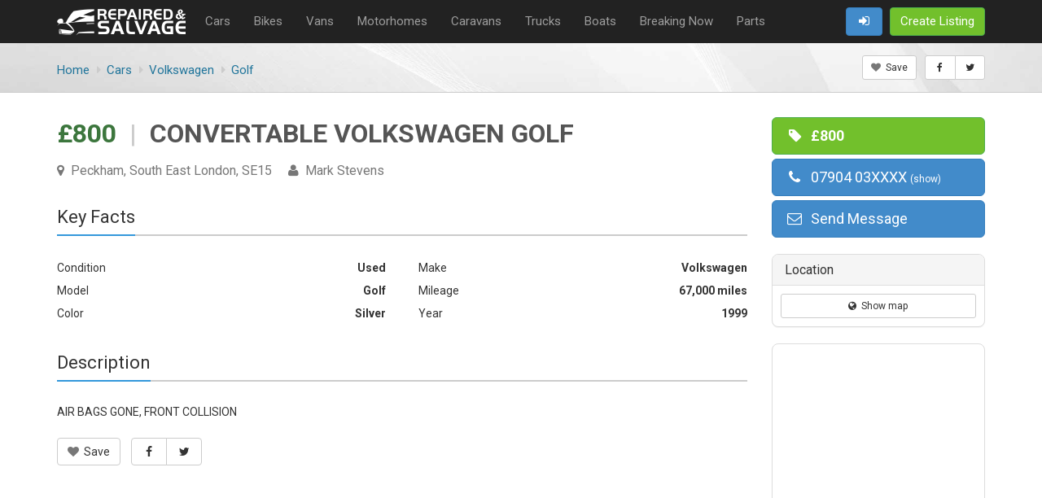

--- FILE ---
content_type: text/html;charset=utf-8
request_url: https://www.repairedsalvage.com/ad/65
body_size: 6883
content:
<!DOCTYPE html>
<html lang="en">
<head>
<title>CONVERTABLE VOLKSWAGEN GOLF | Peckham, South East London | Repaired Salvage</title>
<meta charset="utf-8" />
<meta name="robots" content="index, follow" />
<link rel="canonical" href="https://www.repairedsalvage.com/ad/65" />
<meta name="viewport" content="width=device-width, initial-scale=1.0" />
<meta http-equiv="X-UA-Compatible" content="IE=edge,chrome=1" />
<link rel="shortcut icon" href="/img/repairedsalvage.com/favicon.png" type="image/x-icon" />
<meta property="og:type" content="article" />
<meta property="og:title" content="CONVERTABLE VOLKSWAGEN GOLF" />
<meta property="og:url" content="https://www.repairedsalvage.com/ad/65" />
<meta name="twitter:card" content="summary" />
<meta name="twitter:title" content="CONVERTABLE VOLKSWAGEN GOLF" />
<meta name="twitter:url" content="https://www.repairedsalvage.com/ad/65" />
<meta name="google-site-verification" content="HIc3ZuykgENhNbWAPqI1ZjNkm4gzLNvRq7mhWhk2Drk" />
<meta name="msvalidate.01" content="1C17A1B9721C376F7B1286FEC436F881" /><link rel="stylesheet" href="/assets/css/css.php?v=1757503135&theme=unify|rounded|blue&plugins=typeahead,multiselect,selector" />

<link href="//fonts.googleapis.com/css?family=Roboto:400,700" rel='stylesheet' type='text/css'>
    <!-- Global site tag (gtag.js) - Google Analytics -->
    <!-- <script async src="https://www.googletagmanager.com/gtag/js?id=UA-61166571-6"></script> -->
    <script>
        // window.dataLayer = window.dataLayer || [];
        // function gtag(){dataLayer.push(arguments);}
        // gtag('js', new Date());

        // gtag('config', 'UA-61166571-6');
    </script>
    
   <!--  <link rel="stylesheet" href="https://cdn.realpeoplemedia.co.uk/styles.css">
	<script src="https://cdn.realpeoplemedia.co.uk/index.js"></script>
	<script>
		gdprCookie.init({
			"ga_id": "UA-61166571-6", 
			"domainName": "",
			"placeholders": {
				"{{DOMAIN_NAME}}": ""  
			},
			"styles": {
				"notice": {
					"heading": {"font-size": "18px"},
					"p": {"font-size": "14px"}
				}
			},
            "privacy_policy_url": "https://www.repairedsalvage.com/pages/privacy"
		});
	</script> -->

</head>
<body>
<div class="page-wrapper">

    <nav style="background-color: #222222;padding-bottom: 2px;">
        <div class="container text-lg">
        <ul class="navmenu navmenu-left pull-left" style="line-height: 50px;">
            <li class="hidden-xxs" style="padding-right: 10px; vertical-align: middle;"><a href="https://www.repairedsalvage.com"><img src="/img/repairedsalvage.com/logo.png" alt="Repairable salvage for sale" style="vertical-align: middle; max-height: 40px;"></a></li>
            <li class="visible-xxs-inline-block" style="vertical-align: middle;"><a href="https://www.repairedsalvage.com"><img src="/img/repairedsalvage.com/logo-xxs.png" alt="Repairable salvage for sale" style="vertical-align: middle;"></a></li>
                            <li style="padding-right: 15px; vertical-align: middle;" class="hidden-xs hidden-sm"><a href="/cars-salvage" style="color:#9d9d9d">Cars</a></li>
                            <li style="padding-right: 15px; vertical-align: middle;" class="hidden-xs hidden-sm"><a href="/salvage-bikes" style="color:#9d9d9d">Bikes</a></li>
                            <li style="padding-right: 15px; vertical-align: middle;" class="hidden-xs hidden-sm"><a href="/salvage-vans" style="color:#9d9d9d">Vans</a></li>
                            <li style="padding-right: 15px; vertical-align: middle;" class="hidden-xs hidden-sm"><a href="/salvage-motorhomes" style="color:#9d9d9d">Motorhomes</a></li>
                            <li style="padding-right: 15px; vertical-align: middle;" class="hidden-xs hidden-sm"><a href="/salvage-caravans" style="color:#9d9d9d">Caravans</a></li>
                            <li style="padding-right: 15px; vertical-align: middle;" class="hidden-xs hidden-sm"><a href="/salvage-trucks" style="color:#9d9d9d">Trucks</a></li>
                            <li style="padding-right: 15px; vertical-align: middle;" class="hidden-xs hidden-sm"><a href="/salvage-boats" style="color:#9d9d9d">Boats</a></li>
                            <li style="padding-right: 15px; vertical-align: middle;" class="hidden-xs hidden-sm"><a href="/breaking-now-cars" style="color:#9d9d9d">Breaking Now</a></li>
                            <li style="padding-right: 15px; vertical-align: middle;" class="hidden-xs hidden-sm"><a href="/used-auto-parts" style="color:#9d9d9d">Parts</a></li>
                    </ul>
        <ul class="navmenu navmenu-right navmenu-sm pull-right" style="line-height: 50px;">

            <!-- Mobile Search Button -->
            <li class="visible-xs-inline visible-sm-inline">
                <a href="#" class="btn btn-default text-lg" id="mobile-search-toggle" title="Search"><i class="fa fa-fw fa-search"></i></a>
            </li>

            
            <li class="visible-xs-inline visible-sm-inline">
                <div class="btn-group">
                    <button type="button" class="btn btn-primary text-lg dropdown-toggle" data-toggle="dropdown"><i class="fa fa-fw fa-bars"></i><span class="hidden-xs">&nbsp; Categories</span></button>
                    <ul class="dropdown-menu dropdown-menu-right text-lg-xs">
                                                    <li><a href="/cars-salvage"><i class="fa fa-caret-right"></i>&nbsp; Cars</a></li>
                                                    <li><a href="/salvage-bikes"><i class="fa fa-caret-right"></i>&nbsp; Bikes</a></li>
                                                    <li><a href="/salvage-vans"><i class="fa fa-caret-right"></i>&nbsp; Vans</a></li>
                                                    <li><a href="/salvage-motorhomes"><i class="fa fa-caret-right"></i>&nbsp; Motorhomes</a></li>
                                                    <li><a href="/salvage-caravans"><i class="fa fa-caret-right"></i>&nbsp; Caravans</a></li>
                                                    <li><a href="/salvage-trucks"><i class="fa fa-caret-right"></i>&nbsp; Trucks</a></li>
                                                    <li><a href="/salvage-boats"><i class="fa fa-caret-right"></i>&nbsp; Boats</a></li>
                                                    <li><a href="/breaking-now-cars"><i class="fa fa-caret-right"></i>&nbsp; Breaking Now</a></li>
                                                    <li><a href="/used-auto-parts"><i class="fa fa-caret-right"></i>&nbsp; Parts</a></li>
                                            </ul>
                </div>
            </li>


            <li>
                                    <a href="/pages/signin" class="btn btn-primary text-lg" title="Sign In"><i class="fa fa-fw fa-sign-in"></i></a>
                            </li>

            <li><a href="/profile/ad-category" class="btn btn-success text-lg"><i class="fa fa-fw fa-plus visible-xs-inline"></i><span class="hidden-xs">Create Listing</span></a></li>

        </ul>
        </div>
    </nav>

    <!-- Mobile Search Overlay -->
    <div id="mobile-search-overlay" style="display: none; background: #f5f5f5; padding: 15px 0; border-bottom: 1px solid #ddd;">
        <div class="container">
            <form method="get" action="/search" class="form-inline">
                <div class="input-group" style="width: 100%;">
                    <input type="text" name="query" class="form-control input-lg" placeholder="Search for vehicles..." autofocus>
                    <span class="input-group-btn">
                        <button type="submit" class="btn btn-primary btn-lg"><i class="fa fa-search"></i></button>
                        <button type="button" class="btn btn-default btn-lg" id="mobile-search-close"><i class="fa fa-times"></i></button>
                    </span>
                </div>
                <input type="hidden" name="search" value="1">
            </form>
        </div>
    </div>

        <div class="page-heading text-lg" style="background: url(/img/tmp-heading-bg.jpg) no-repeat;background-size: cover">
        <div class="container">
            <h1 class="clearfix"></h1>
                        <div class="pull-left clearfix-xs"><ul class="breadcrumb" itemscope="" itemtype="http://schema.org/BreadcrumbList">
<li itemprop="itemListElement" itemscope="" itemtype="http://schema.org/ListItem"><a href="https://www.repairedsalvage.com" itemprop="item"><span itemprop="name"><span class="hidden-xs">Home</span><i class="fa fa-home visible-xs-inline"></i></span></a><meta itemprop="position" content="1"></li>
<li itemprop="itemListElement" itemscope="" itemtype="http://schema.org/ListItem"><a href="/cars-salvage" itemprop="item"><span itemprop="name">Cars</span></a><meta itemprop="position" content="2"></li>
<li itemprop="itemListElement" itemscope="" itemtype="http://schema.org/ListItem"><a href="/cars-salvage?make=2437" itemprop="item"><span itemprop="name">Volkswagen</span></a><meta itemprop="position" content="3"></li>
<li itemprop="itemListElement" itemscope="" itemtype="http://schema.org/ListItem"><a href="/cars-salvage?make=2437&model=2457" itemprop="item"><span itemprop="name">Golf</span></a><meta itemprop="position" content="4"></li>
</ul>
</div>
             <div class="pull-right pull-left-xs clearfix-xs margin-top-10-xs">

<ul class="navmenu"><!--
--><li><button class="ad-save btn btn-sm btn-default" data-toggle="tooltip" data-id="65" data-action="add" title="Add to saved ads list"><i class="fa fa-heart text-muted cursor-pointer"></i>&nbsp; Save</button></li><!--
--><li>
        <div class="btn-group btn-group-sm">
            <a href="https://www.facebook.com/sharer/sharer.php?u=https%3A%2F%2Fwww.repairedsalvage.com%2Fad%2F65" target="_blank" rel="nofollow" class="btn btn-default" data-toggle="tooltip" data-container="body" title="Share on Facebook"><i class="fa fa-fw fa-facebook" style="padding:3px 0"></i></a>
            <a href="https://twitter.com/intent/tweet?text=CONVERTABLE+VOLKSWAGEN+GOLF&url=https%3A%2F%2Fwww.repairedsalvage.com%2Fad%2F65" target="_blank" rel="nofollow" class="btn btn-default" data-toggle="tooltip" data-container="body" title="Share on Twitter"><i class="fa fa-fw fa-twitter" style="padding:3px 0"></i></a>
        </div>
    </li><!--
--></ul>

</div>        </div>
    </div>
    <meta name="stats-views" content="65">
<meta name="stats-impressions" content="65">

<div class="container page-content">

    <div class="row">
        <div class="col-md-9">

            <div class="section" style="padding-top: 0; margin-top: 0;">
                <h1 style="margin-top: 0; font-size: 32px; line-height: 1.3;">
                    <span class="text-success">&pound;800</span>
                    <span style="color:#ccc; font-weight: 300;">&nbsp;|&nbsp;</span>
                    CONVERTABLE VOLKSWAGEN GOLF                </h1>
                <div style="margin-top: 15px; font-size: 16px;">
                                            <span class="text-muted"><i class="fa fa-map-marker"></i>&nbsp; Peckham, South East London, SE15</span>
                                                                &nbsp; &nbsp; <span class="text-muted"><i class="fa fa-user"></i>&nbsp; Mark Stevens</span>
                                    </div>
            </div>

            
            
                        <div class="section">
            <div class="section-heading"><h2>Key Facts</h2></div>

            <div class="list-features list-features-2 clearfix">
                                    <div class="list-feature"><div class="val text-bold">Used</div><div class="key">Condition</div></div>
                                    <div class="list-feature"><div class="val text-bold">Volkswagen</div><div class="key">Make</div></div>
                                    <div class="list-feature"><div class="val text-bold">Golf</div><div class="key">Model</div></div>
                                    <div class="list-feature"><div class="val text-bold">67,000 miles</div><div class="key">Mileage</div></div>
                                    <div class="list-feature"><div class="val text-bold">Silver</div><div class="key">Color</div></div>
                                    <div class="list-feature"><div class="val text-bold">1999</div><div class="key">Year</div></div>
                            </div>

            </div>


                        
            
            <div class="section">
                <div class="section-heading"><h2>Description</h2></div>
                <div style="line-height: 24px">
                AIR BAGS GONE, FRONT COLLISION                </div>

                <div class="clearfix" style="margin-top: 20px;">
                    <ul class="navmenu navmenu-left pull-left">
                                                 <li>
                             <button class="ad-save btn btn-default" data-toggle="tooltip" data-id="65" data-action="add" title="Add to saved ads list"><i class="fa fa-heart text-muted cursor-pointer"></i>&nbsp; Save</button>
                                                      </li>
                         <li class="hidden-xs">
                             <div class="btn-group">
                                 <a href="https://www.facebook.com/sharer/sharer.php?u=https%3A%2F%2Fwww.repairedsalvage.com%2Fad%2F65" target="_blank" rel="nofollow" class="btn btn-default" data-toggle="tooltip" data-container="body" title="Share on Facebook"><i class="fa fa-fw fa-facebook"></i></a>
                                 <a href="https://twitter.com/intent/tweet?text=CONVERTABLE+VOLKSWAGEN+GOLF&url=https%3A%2F%2Fwww.repairedsalvage.com%2Fad%2F65" target="_blank" rel="nofollow" class="btn btn-default" data-toggle="tooltip" data-container="body" title="Share on Twitter"><i class="fa fa-fw fa-twitter"></i></a>
                             </div>
                         </li>
                    </ul>

                    <ul class="navmenu navmenu-right pull-right">
                                            </ul>

                </div>


            </div>

                        <div style="padding: 30px 0;">
            <script async src="https://pagead2.googlesyndication.com/pagead/js/adsbygoogle.js?client=ca-pub-7625375526703358"
     crossorigin="anonymous"></script>
<ins class="adsbygoogle"
     style="display:block; height:170px;"
     data-ad-format="fluid"
     data-ad-layout-key="-gu-27+bd-8l-fy"
     data-ad-client="ca-pub-7625375526703358"
     data-ad-slot="3244894026"></ins>
<script>
     (adsbygoogle = window.adsbygoogle || []).push({});
</script>  
            </div>

            

        </div><!-- col-md-9 -->
        <div class="col-md-3">

            <ul class="list-unstyled sidebar-buttons">
                <li><button class="btn btn-success btn-block btn-lg remote-modal" data-url="/modal-ad-message.php?item_id=65&item_type=ad" data-width="700px"><i class="fa fa-fw fa-tag"></i>&nbsp; <strong>&pound;800</strong></button></li>
                <li><a href="tel:07904 033530" rel="nofollow" class="btn btn-primary btn-block btn-lg stats-phones" data-id="65"><i class="fa fa-fw fa-phone"></i>&nbsp; <span class="obfuscate">07904 033530</span></a></li>                                <li><button class="btn btn-primary btn-block btn-lg remote-modal" data-url="/modal-ad-message.php?item_id=65&item_type=ad" data-width="700px"><i class="fa fa-fw fa-envelope-o"></i>&nbsp; Send Message</button></li>
                                            </ul>

                            <div class="panel panel-default">
                    <div class="panel-heading">
                        <h5 class="panel-title">Location</h5>
                    </div>
                                        <div class="panel-footer" style="padding:10px;">
                        <div class="btn-group btn-group-justified">
                            <!-- <a href="https://www.google.com/maps/place//@51.47706,-0.05462,14z" target="_blank" rel="nofollow" class="btn btn-block btn-default"><i class="fa fa-map-marker"></i>&nbsp; Larger Map</a> -->
                            <!-- <a href="https://www.google.com/maps/dir/51.47706,-0.05462/" target="_blank" rel="nofollow" class="btn btn-block btn-default"><i class="fa fa-location-arrow"></i>&nbsp; Directions</a> -->
                            <a class="btn btn-sm btn-default" data-toggle="modal" data-target="#profileMapModal" data-lat="51.47706" data-lng="-0.05462"><i class="fa fa-globe"></i>&nbsp; Show map</a>
                        </div>
                    </div>
                </div>
            
            <div class="panel panel-default"><div class="panel-body"><script async src="https://pagead2.googlesyndication.com/pagead/js/adsbygoogle.js?client=ca-pub-7625375526703358"
     crossorigin="anonymous"></script>
<!-- Directories - Main -->
<ins class="adsbygoogle"
     style="display:block"
     data-ad-client="ca-pub-7625375526703358"
     data-ad-slot="1188254999"
     data-ad-format="auto"></ins>
<script>
(adsbygoogle = window.adsbygoogle || []).push({});
</script></div></div>
                        <div class="panel panel-default">
                <div class="panel-heading">
                    <h5 class="panel-title">Seller Details</h5>
                </div>
                                        <div class="panel-body">
                        <ul class="list-unstyled">
                            <li><i class="fa fa-user fa-fw text-bold text-muted"></i>&nbsp; Mark Stevens</li>
                            <li class="text-muted"><i class="fa fa-map-marker fa-fw"></i>&nbsp; Peckham, South East London</li>                        </ul>

                        
                        <a href="/user/699" class="btn btn-default btn-block"><i class="fa fa-info-circle"></i>&nbsp; View Profile</a>

                    </div>
            </div>
            
            <div class="panel panel-default">
                <div class="panel-heading">
                    <h5 class="panel-title">Ad Details</h5>
                </div>
                    <div class="panel-body">

                        <div class="list-features clearfix" style="margin-bottom: 10px;">
                                <div class="list-feature"><div class="val">18 Dec, 2007</div><div class="key text-muted">Published on</div></div>                                                        <div class="list-feature"><div class="val">915</div><div class="key text-muted">Impressions</div></div>                            <div class="list-feature"><div class="val">10</div><div class="key text-muted">Views</div></div>
                        </div>

                        <button class="btn btn-default btn-block remote-modal" data-url="/modal-ad-report.php?id=65" data-width="700px"><i class="fa fa-exclamation-triangle"></i>&nbsp; Report an Error</button>

                    </div>
            </div>




        </div><!-- col-md-3 -->

        </div><!-- row -->
</div>


    <div class="footer">
        <div class="container clearfix">

            <div class="hidden-xs">
                <a href="https://www.repairedsalvage.com" class="pull-left footer-brand hidden-xs hidden-sm"><img src="/img/repairedsalvage.com/logo.png" alt="Repairable salvage for sale" class="img-grayscale"></a>

                <ul class="navmenu navmenu-right pull-right navmenu-lg footer-navmenu text-lg pull-left-sm"  aria-labelledby="dropdownMenu2"><!--
                    --><li><a href="https://www.repairedsalvage.com">Home<span class="hidden-sm"> Page</span></a></li><!--
                    --><li><a rel="nofollow" href="/profile/ad-category">Create Listing</a></li><!--
                    --><li><a rel="nofollow" href="/profile/index">My Profile</a></li><!--
                    --><li><a rel="nofollow" href="/pages/privacy">Privacy</a></li><!--
                    --><li><a rel="nofollow" href="/pages/cookies">Cookies</a></li><!--
                    --><li><a rel="nofollow" href="/pages/guidelines">Guidelines</a></li><!--
                    --><li><a rel="nofollow" href="/pages/about">About Us</a></li><!--
                    --><li><a rel="nofollow" href="/pages/contacts">Contacts</a></li><!--
                    --><li><a href="#" title="Back to top of the page"><i class="fa fa-chevron-circle-up"></i></a></li><!--
                    --><li><a href="https://www.facebook.com/repairedsalvage/" data-toggle="tooltip" data-container="body" data-placement="top" title="" rel="nofollow" target="_bottom" data-original-title="Follow us on Facebook"><i class="fa fa-facebook"></i></a></li><!--
                     --><li><a href="https://twitter.com/RepairedSalvage" data-toggle="tooltip" data-container="body" data-placement="top" title="" rel="nofollow" target="_bottom" data-original-title="Follow us on Twitter"><i class="fa fa-twitter"></i></a></li><!--
                --></ul>
            </div>

            <div class="visible-xs-block">
                <ul class="navmenu navmenu-left pull-left">
                    <li><a class="btn btn-default" href="https://www.repairedsalvage.com" title="Home Page"><i class="fa fa-home"></i></a></li>
                    <li><a class="btn btn-default" href="/profile/index" title="My Profile"><i class="fa fa-user"></i></a></li>
                    <li>
                        <div class="dropup">
                            <button class="btn btn-default dropdown-toggle" type="button" data-toggle="dropdown" aria-haspopup="true" aria-expanded="false">
                                <i class="fa fa-list"></i>&nbsp; Menu
                                <span class="caret"></span>
                            </button>
                            <ul class="dropdown-menu text-lg">
                                <li><a rel="nofollow" href="/profile/ad-category"><i class="fa fa-fw fa-plus-circle"></i>&nbsp; Create Listing</a></li>
                                <li><a rel="nofollow" href="/profile/index"><i class="fa fa-fw fa-user"></i>&nbsp; My Profile</a></li>
                                                                <li><a rel="nofollow" href="/pages/signin"><i class="fa fa-fw fa-sign-in"></i>&nbsp; Sign In</a></li>
                                                                <li class="divider"></li>
                                <li><a rel="nofollow" href="/pages/privacy"><i class="fa fa-fw fa-info-circle"></i>&nbsp; Privacy</a></li>
                                <li><a rel="nofollow" href="/pages/cookies"><i class="fa fa-fw fa-info-circle"></i>&nbsp; Cookies</a></li>
                                <li><a rel="nofollow" href="/pages/guidelines"><i class="fa fa-fw fa-info-circle"></i>&nbsp; Guidelines</a></li>
                                <li class="divider"></li>
                                <li><a rel="nofollow" href="/pages/about"><i class="fa fa-fw fa-file-text"></i>&nbsp; About Us</a></li>
                                <li><a rel="nofollow" href="/pages/contacts"><i class="fa fa-fw fa-envelope"></i>&nbsp; Contacts</a></li>
                            </ul>
                        </div>
                    </li>
                </ul>
                <ul class="navmenu navmenu-right pull-right">
                    <li>
                        <a href="#" class="btn btn-default">Top &nbsp;<i class="fa fa-chevron-circle-up"></i></a>
                    </li>
                </ul>


            </div>

        </div>



    </div>




</div>
<!--/ Page Wrapper -->

<script type="text/javascript" src="/assets/js/js.php?v=1757503135&plugins=typeahead,multiselect,chained,selector,autosize"></script>
<script type="text/javascript" src="https://maps.googleapis.com/maps/api/js?language=en&key=AIzaSyArAVjj2zDJxkzDD2vXLI3FKEOm59376XY"></script>
<script type="text/javascript" src="/assets/js/plugins.php?v=1757503135&plugins=googlemap"></script>

<!-- Mobile Search Toggle and Loading Helpers -->
<script>
$(document).ready(function() {
    // Mobile search toggle
    $('#mobile-search-toggle').on('click', function(e) {
        e.preventDefault();
        $('#mobile-search-overlay').slideDown(200, function() {
            $(this).find('input[name="query"]').focus();
        });
    });
    $('#mobile-search-close').on('click', function() {
        $('#mobile-search-overlay').slideUp(200);
    });
});

// Global loading helpers
var AppLoading = {
    // Show full page loading overlay
    show: function(message) {
        if($('#app-loading-overlay').length === 0) {
            var html = '<div id="app-loading-overlay" class="loading-overlay">';
            html += '<div style="text-align: center;">';
            html += '<div class="spinner"></div>';
            if(message) {
                html += '<p style="margin-top: 15px; font-size: 16px; color: #333;">' + message + '</p>';
            }
            html += '</div></div>';
            $('body').append(html);
        }
        $('#app-loading-overlay').fadeIn(200);
    },

    // Hide full page loading overlay
    hide: function() {
        $('#app-loading-overlay').fadeOut(200);
    },

    // Add loading state to button
    buttonStart: function($btn) {
        $btn.data('original-text', $btn.html());
        $btn.addClass('loading').prop('disabled', true);
    },

    // Remove loading state from button
    buttonEnd: function($btn) {
        $btn.removeClass('loading').prop('disabled', false);
        if($btn.data('original-text')) {
            $btn.html($btn.data('original-text'));
        }
    }
};
</script>
<!--[if lt IE 9]>
<script type="text/javascript" src="/assets/js/ie.php?v=1757503135"></script>
<![endif]-->
<script type="text/javascript" scr="/assets/js/bottom-text.js"></script>

<!-- Image Cropper for Ad Uploads -->

            <div class="modal" id="appModal" tabindex="-1" role="dialog" aria-hidden="true">
                <div class="modal-dialog"><div class="modal-content"></div></div>
            </div>
            
            <div class="modal fade" id="profileMapModal" tabindex="-1" role="dialog" aria-hidden="true">
                <div class="modal-dialog"><div class="modal-content">
                    <div class="modal-header">
                        <button type="button" class="close" data-dismiss="modal" aria-label="Close"><span aria-hidden="true">&times;</span></button>
                        <h4 class="modal-title" id="myModalLabel"></h4>
                    </div>
                    <div class="modal-body">
                    </div>
                </div></div>
            </div>
            

    
</body>
</html>

--- FILE ---
content_type: text/html; charset=utf-8
request_url: https://www.google.com/recaptcha/api2/aframe
body_size: 265
content:
<!DOCTYPE HTML><html><head><meta http-equiv="content-type" content="text/html; charset=UTF-8"></head><body><script nonce="WcT6OcadaKjAuWt_sDj1lA">/** Anti-fraud and anti-abuse applications only. See google.com/recaptcha */ try{var clients={'sodar':'https://pagead2.googlesyndication.com/pagead/sodar?'};window.addEventListener("message",function(a){try{if(a.source===window.parent){var b=JSON.parse(a.data);var c=clients[b['id']];if(c){var d=document.createElement('img');d.src=c+b['params']+'&rc='+(localStorage.getItem("rc::a")?sessionStorage.getItem("rc::b"):"");window.document.body.appendChild(d);sessionStorage.setItem("rc::e",parseInt(sessionStorage.getItem("rc::e")||0)+1);localStorage.setItem("rc::h",'1769735038376');}}}catch(b){}});window.parent.postMessage("_grecaptcha_ready", "*");}catch(b){}</script></body></html>

--- FILE ---
content_type: text/css;charset=UTF-8
request_url: https://www.repairedsalvage.com/assets/css/css.php?v=1757503135&theme=unify|rounded|blue&plugins=typeahead,multiselect,selector
body_size: 105966
content:
/*!
 * Bootstrap v3.3.2 (http://getbootstrap.com)
 * Copyright 2011-2015 Twitter, Inc.
 * Licensed under MIT (https://github.com/twbs/bootstrap/blob/master/LICENSE)
 */

/*!
 * Generated using the Bootstrap Customizer (http://getbootstrap.com/customize/?id=826b69b8e4ab6ea5cc68)
 * Config saved to config.json and https://gist.github.com/826b69b8e4ab6ea5cc68
 *//*! normalize.css v3.0.2 | MIT License | git.io/normalize */html{font-family:sans-serif;-ms-text-size-adjust:100%;-webkit-text-size-adjust:100%}body{margin:0}article,aside,details,figcaption,figure,footer,header,hgroup,main,menu,nav,section,summary{display:block}audio,canvas,progress,video{display:inline-block;vertical-align:baseline}audio:not([controls]){display:none;height:0}[hidden],template{display:none}a{background-color:transparent}a:active,a:hover{outline:0}abbr[title]{border-bottom:1px dotted}b,strong{font-weight:bold}dfn{font-style:italic}h1{font-size:2em;margin:0.67em 0}mark{background:#ff0;color:#000}small{font-size:80%}sub,sup{font-size:75%;line-height:0;position:relative;vertical-align:baseline}sup{top:-0.5em}sub{bottom:-0.25em}img{border:0}svg:not(:root){overflow:hidden}figure{margin:1em 40px}hr{-moz-box-sizing:content-box;-webkit-box-sizing:content-box;box-sizing:content-box;height:0}pre{overflow:auto}code,kbd,pre,samp{font-family:monospace, monospace;font-size:1em}button,input,optgroup,select,textarea{color:inherit;font:inherit;margin:0}button{overflow:visible}button,select{text-transform:none}button,html input[type="button"],input[type="reset"],input[type="submit"]{-webkit-appearance:button;cursor:pointer}button[disabled],html input[disabled]{cursor:default}button::-moz-focus-inner,input::-moz-focus-inner{border:0;padding:0}input{line-height:normal}input[type="checkbox"],input[type="radio"]{-webkit-box-sizing:border-box;-moz-box-sizing:border-box;box-sizing:border-box;padding:0}input[type="number"]::-webkit-inner-spin-button,input[type="number"]::-webkit-outer-spin-button{height:auto}input[type="search"]{-webkit-appearance:textfield;-moz-box-sizing:content-box;-webkit-box-sizing:content-box;box-sizing:content-box}input[type="search"]::-webkit-search-cancel-button,input[type="search"]::-webkit-search-decoration{-webkit-appearance:none}fieldset{border:1px solid #c0c0c0;margin:0 2px;padding:0.35em 0.625em 0.75em}legend{border:0;padding:0}textarea{overflow:auto}optgroup{font-weight:bold}table{border-collapse:collapse;border-spacing:0}td,th{padding:0}/*! Source: https://github.com/h5bp/html5-boilerplate/blob/master/src/css/main.css */@media print{*,*:before,*:after{background:transparent !important;color:#000 !important;-webkit-box-shadow:none !important;box-shadow:none !important;text-shadow:none !important}a,a:visited{text-decoration:underline}a[href]:after{content:" (" attr(href) ")"}abbr[title]:after{content:" (" attr(title) ")"}a[href^="#"]:after,a[href^="javascript:"]:after{content:""}pre,blockquote{border:1px solid #999;page-break-inside:avoid}thead{display:table-header-group}tr,img{page-break-inside:avoid}img{max-width:100% !important}p,h2,h3{orphans:3;widows:3}h2,h3{page-break-after:avoid}select{background:#fff !important}.navbar{display:none}.btn>.caret,.dropup>.btn>.caret{border-top-color:#000 !important}.label{border:1px solid #000}.table{border-collapse:collapse !important}.table td,.table th{background-color:#fff !important}.table-bordered th,.table-bordered td{border:1px solid #ddd !important}}*{-webkit-box-sizing:border-box;-moz-box-sizing:border-box;box-sizing:border-box}*:before,*:after{-webkit-box-sizing:border-box;-moz-box-sizing:border-box;box-sizing:border-box}html{font-size:10px;-webkit-tap-highlight-color:rgba(0,0,0,0)}body{font-family:"Helvetica Neue",Helvetica,Arial,sans-serif;font-size:14px;line-height:1.42857143;color:#333;background-color:#fff}input,button,select,textarea{font-family:inherit;font-size:inherit;line-height:inherit}a{color:#337ab7;text-decoration:none}a:hover,a:focus{color:#23527c;text-decoration:underline}a:focus{outline:thin dotted;outline:5px auto -webkit-focus-ring-color;outline-offset:-2px}figure{margin:0}img{vertical-align:middle}.img-responsive,.thumbnail>img,.thumbnail a>img,.carousel-inner>.item>img,.carousel-inner>.item>a>img{display:block;max-width:100%;height:auto}.img-rounded{border-radius:6px}.img-thumbnail{padding:4px;line-height:1.42857143;background-color:#fff;border:1px solid #ddd;border-radius:4px;-webkit-transition:all .2s ease-in-out;-o-transition:all .2s ease-in-out;transition:all .2s ease-in-out;display:inline-block;max-width:100%;height:auto}.img-circle{border-radius:50%}hr{margin-top:20px;margin-bottom:20px;border:0;border-top:1px solid #eee}.sr-only{position:absolute;width:1px;height:1px;margin:-1px;padding:0;overflow:hidden;clip:rect(0, 0, 0, 0);border:0}.sr-only-focusable:active,.sr-only-focusable:focus{position:static;width:auto;height:auto;margin:0;overflow:visible;clip:auto}h1,h2,h3,h4,h5,h6,.h1,.h2,.h3,.h4,.h5,.h6{font-family:inherit;font-weight:500;line-height:1.1;color:inherit}h1 small,h2 small,h3 small,h4 small,h5 small,h6 small,.h1 small,.h2 small,.h3 small,.h4 small,.h5 small,.h6 small,h1 .small,h2 .small,h3 .small,h4 .small,h5 .small,h6 .small,.h1 .small,.h2 .small,.h3 .small,.h4 .small,.h5 .small,.h6 .small{font-weight:normal;line-height:1;color:#777}h1,.h1,h2,.h2,h3,.h3{margin-top:20px;margin-bottom:10px}h1 small,.h1 small,h2 small,.h2 small,h3 small,.h3 small,h1 .small,.h1 .small,h2 .small,.h2 .small,h3 .small,.h3 .small{font-size:65%}h4,.h4,h5,.h5,h6,.h6{margin-top:10px;margin-bottom:10px}h4 small,.h4 small,h5 small,.h5 small,h6 small,.h6 small,h4 .small,.h4 .small,h5 .small,.h5 .small,h6 .small,.h6 .small{font-size:75%}h1,.h1{font-size:36px}h2,.h2{font-size:30px}h3,.h3{font-size:24px}h4,.h4{font-size:18px}h5,.h5{font-size:14px}h6,.h6{font-size:12px}p{margin:0 0 10px}.lead{margin-bottom:20px;font-size:16px;font-weight:300;line-height:1.4}@media (min-width:768px){.lead{font-size:21px}}small,.small{font-size:85%}mark,.mark{background-color:#fcf8e3;padding:.2em}.text-left{text-align:left}.text-right{text-align:right}.text-center{text-align:center}.text-justify{text-align:justify}.text-nowrap{white-space:nowrap}.text-lowercase{text-transform:lowercase}.text-uppercase{text-transform:uppercase}.text-capitalize{text-transform:capitalize}.text-muted{color:#777}.text-primary{color:#337ab7}a.text-primary:hover{color:#286090}.text-success{color:#3c763d}a.text-success:hover{color:#2b542c}.text-info{color:#31708f}a.text-info:hover{color:#245269}.text-warning{color:#8a6d3b}a.text-warning:hover{color:#66512c}.text-danger{color:#a94442}a.text-danger:hover{color:#843534}.bg-primary{color:#fff;background-color:#337ab7}a.bg-primary:hover{background-color:#286090}.bg-success{background-color:#dff0d8}a.bg-success:hover{background-color:#c1e2b3}.bg-info{background-color:#d9edf7}a.bg-info:hover{background-color:#afd9ee}.bg-warning{background-color:#fcf8e3}a.bg-warning:hover{background-color:#f7ecb5}.bg-danger{background-color:#f2dede}a.bg-danger:hover{background-color:#e4b9b9}.page-header{padding-bottom:9px;margin:40px 0 20px;border-bottom:1px solid #eee}ul,ol{margin-top:0;margin-bottom:10px}ul ul,ol ul,ul ol,ol ol{margin-bottom:0}.list-unstyled{padding-left:0;list-style:none}.list-inline{padding-left:0;list-style:none;margin-left:-5px}.list-inline>li{display:inline-block;padding-left:5px;padding-right:5px}dl{margin-top:0;margin-bottom:20px}dt,dd{line-height:1.42857143}dt{font-weight:bold}dd{margin-left:0}@media (min-width:768px){.dl-horizontal dt{float:left;width:160px;clear:left;text-align:right;overflow:hidden;text-overflow:ellipsis;white-space:nowrap}.dl-horizontal dd{margin-left:180px}}abbr[title],abbr[data-original-title]{cursor:help;border-bottom:1px dotted #777}.initialism{font-size:90%;text-transform:uppercase}blockquote{padding:10px 20px;margin:0 0 20px;font-size:17.5px;border-left:5px solid #eee}blockquote p:last-child,blockquote ul:last-child,blockquote ol:last-child{margin-bottom:0}blockquote footer,blockquote small,blockquote .small{display:block;font-size:80%;line-height:1.42857143;color:#777}blockquote footer:before,blockquote small:before,blockquote .small:before{content:'\2014 \00A0'}.blockquote-reverse,blockquote.pull-right{padding-right:15px;padding-left:0;border-right:5px solid #eee;border-left:0;text-align:right}.blockquote-reverse footer:before,blockquote.pull-right footer:before,.blockquote-reverse small:before,blockquote.pull-right small:before,.blockquote-reverse .small:before,blockquote.pull-right .small:before{content:''}.blockquote-reverse footer:after,blockquote.pull-right footer:after,.blockquote-reverse small:after,blockquote.pull-right small:after,.blockquote-reverse .small:after,blockquote.pull-right .small:after{content:'\00A0 \2014'}address{margin-bottom:20px;font-style:normal;line-height:1.42857143}code,kbd,pre,samp{font-family:Menlo,Monaco,Consolas,"Courier New",monospace}code{padding:2px 4px;font-size:90%;color:#c7254e;background-color:#f9f2f4;border-radius:4px}kbd{padding:2px 4px;font-size:90%;color:#fff;background-color:#333;border-radius:3px;-webkit-box-shadow:inset 0 -1px 0 rgba(0,0,0,0.25);box-shadow:inset 0 -1px 0 rgba(0,0,0,0.25)}kbd kbd{padding:0;font-size:100%;font-weight:bold;-webkit-box-shadow:none;box-shadow:none}pre{display:block;padding:9.5px;margin:0 0 10px;font-size:13px;line-height:1.42857143;word-break:break-all;word-wrap:break-word;color:#333;background-color:#f5f5f5;border:1px solid #ccc;border-radius:4px}pre code{padding:0;font-size:inherit;color:inherit;white-space:pre-wrap;background-color:transparent;border-radius:0}.pre-scrollable{max-height:340px;overflow-y:scroll}.container{margin-right:auto;margin-left:auto;padding-left:15px;padding-right:15px}@media (min-width:768px){.container{width:750px}}@media (min-width:992px){.container{width:970px}}@media (min-width:1200px){.container{width:1170px}}.container-fluid{margin-right:auto;margin-left:auto;padding-left:15px;padding-right:15px}.row{margin-left:-15px;margin-right:-15px}.col-xs-1, .col-sm-1, .col-md-1, .col-lg-1, .col-xs-2, .col-sm-2, .col-md-2, .col-lg-2, .col-xs-3, .col-sm-3, .col-md-3, .col-lg-3, .col-xs-4, .col-sm-4, .col-md-4, .col-lg-4, .col-xs-5, .col-sm-5, .col-md-5, .col-lg-5, .col-xs-6, .col-sm-6, .col-md-6, .col-lg-6, .col-xs-7, .col-sm-7, .col-md-7, .col-lg-7, .col-xs-8, .col-sm-8, .col-md-8, .col-lg-8, .col-xs-9, .col-sm-9, .col-md-9, .col-lg-9, .col-xs-10, .col-sm-10, .col-md-10, .col-lg-10, .col-xs-11, .col-sm-11, .col-md-11, .col-lg-11, .col-xs-12, .col-sm-12, .col-md-12, .col-lg-12{position:relative;min-height:1px;padding-left:15px;padding-right:15px}.col-xs-1, .col-xs-2, .col-xs-3, .col-xs-4, .col-xs-5, .col-xs-6, .col-xs-7, .col-xs-8, .col-xs-9, .col-xs-10, .col-xs-11, .col-xs-12{float:left}.col-xs-12{width:100%}.col-xs-11{width:91.66666667%}.col-xs-10{width:83.33333333%}.col-xs-9{width:75%}.col-xs-8{width:66.66666667%}.col-xs-7{width:58.33333333%}.col-xs-6{width:50%}.col-xs-5{width:41.66666667%}.col-xs-4{width:33.33333333%}.col-xs-3{width:25%}.col-xs-2{width:16.66666667%}.col-xs-1{width:8.33333333%}.col-xs-pull-12{right:100%}.col-xs-pull-11{right:91.66666667%}.col-xs-pull-10{right:83.33333333%}.col-xs-pull-9{right:75%}.col-xs-pull-8{right:66.66666667%}.col-xs-pull-7{right:58.33333333%}.col-xs-pull-6{right:50%}.col-xs-pull-5{right:41.66666667%}.col-xs-pull-4{right:33.33333333%}.col-xs-pull-3{right:25%}.col-xs-pull-2{right:16.66666667%}.col-xs-pull-1{right:8.33333333%}.col-xs-pull-0{right:auto}.col-xs-push-12{left:100%}.col-xs-push-11{left:91.66666667%}.col-xs-push-10{left:83.33333333%}.col-xs-push-9{left:75%}.col-xs-push-8{left:66.66666667%}.col-xs-push-7{left:58.33333333%}.col-xs-push-6{left:50%}.col-xs-push-5{left:41.66666667%}.col-xs-push-4{left:33.33333333%}.col-xs-push-3{left:25%}.col-xs-push-2{left:16.66666667%}.col-xs-push-1{left:8.33333333%}.col-xs-push-0{left:auto}.col-xs-offset-12{margin-left:100%}.col-xs-offset-11{margin-left:91.66666667%}.col-xs-offset-10{margin-left:83.33333333%}.col-xs-offset-9{margin-left:75%}.col-xs-offset-8{margin-left:66.66666667%}.col-xs-offset-7{margin-left:58.33333333%}.col-xs-offset-6{margin-left:50%}.col-xs-offset-5{margin-left:41.66666667%}.col-xs-offset-4{margin-left:33.33333333%}.col-xs-offset-3{margin-left:25%}.col-xs-offset-2{margin-left:16.66666667%}.col-xs-offset-1{margin-left:8.33333333%}.col-xs-offset-0{margin-left:0}@media (min-width:768px){.col-sm-1, .col-sm-2, .col-sm-3, .col-sm-4, .col-sm-5, .col-sm-6, .col-sm-7, .col-sm-8, .col-sm-9, .col-sm-10, .col-sm-11, .col-sm-12{float:left}.col-sm-12{width:100%}.col-sm-11{width:91.66666667%}.col-sm-10{width:83.33333333%}.col-sm-9{width:75%}.col-sm-8{width:66.66666667%}.col-sm-7{width:58.33333333%}.col-sm-6{width:50%}.col-sm-5{width:41.66666667%}.col-sm-4{width:33.33333333%}.col-sm-3{width:25%}.col-sm-2{width:16.66666667%}.col-sm-1{width:8.33333333%}.col-sm-pull-12{right:100%}.col-sm-pull-11{right:91.66666667%}.col-sm-pull-10{right:83.33333333%}.col-sm-pull-9{right:75%}.col-sm-pull-8{right:66.66666667%}.col-sm-pull-7{right:58.33333333%}.col-sm-pull-6{right:50%}.col-sm-pull-5{right:41.66666667%}.col-sm-pull-4{right:33.33333333%}.col-sm-pull-3{right:25%}.col-sm-pull-2{right:16.66666667%}.col-sm-pull-1{right:8.33333333%}.col-sm-pull-0{right:auto}.col-sm-push-12{left:100%}.col-sm-push-11{left:91.66666667%}.col-sm-push-10{left:83.33333333%}.col-sm-push-9{left:75%}.col-sm-push-8{left:66.66666667%}.col-sm-push-7{left:58.33333333%}.col-sm-push-6{left:50%}.col-sm-push-5{left:41.66666667%}.col-sm-push-4{left:33.33333333%}.col-sm-push-3{left:25%}.col-sm-push-2{left:16.66666667%}.col-sm-push-1{left:8.33333333%}.col-sm-push-0{left:auto}.col-sm-offset-12{margin-left:100%}.col-sm-offset-11{margin-left:91.66666667%}.col-sm-offset-10{margin-left:83.33333333%}.col-sm-offset-9{margin-left:75%}.col-sm-offset-8{margin-left:66.66666667%}.col-sm-offset-7{margin-left:58.33333333%}.col-sm-offset-6{margin-left:50%}.col-sm-offset-5{margin-left:41.66666667%}.col-sm-offset-4{margin-left:33.33333333%}.col-sm-offset-3{margin-left:25%}.col-sm-offset-2{margin-left:16.66666667%}.col-sm-offset-1{margin-left:8.33333333%}.col-sm-offset-0{margin-left:0}}@media (min-width:992px){.col-md-1, .col-md-2, .col-md-3, .col-md-4, .col-md-5, .col-md-6, .col-md-7, .col-md-8, .col-md-9, .col-md-10, .col-md-11, .col-md-12{float:left}.col-md-12{width:100%}.col-md-11{width:91.66666667%}.col-md-10{width:83.33333333%}.col-md-9{width:75%}.col-md-8{width:66.66666667%}.col-md-7{width:58.33333333%}.col-md-6{width:50%}.col-md-5{width:41.66666667%}.col-md-4{width:33.33333333%}.col-md-3{width:25%}.col-md-2{width:16.66666667%}.col-md-1{width:8.33333333%}.col-md-pull-12{right:100%}.col-md-pull-11{right:91.66666667%}.col-md-pull-10{right:83.33333333%}.col-md-pull-9{right:75%}.col-md-pull-8{right:66.66666667%}.col-md-pull-7{right:58.33333333%}.col-md-pull-6{right:50%}.col-md-pull-5{right:41.66666667%}.col-md-pull-4{right:33.33333333%}.col-md-pull-3{right:25%}.col-md-pull-2{right:16.66666667%}.col-md-pull-1{right:8.33333333%}.col-md-pull-0{right:auto}.col-md-push-12{left:100%}.col-md-push-11{left:91.66666667%}.col-md-push-10{left:83.33333333%}.col-md-push-9{left:75%}.col-md-push-8{left:66.66666667%}.col-md-push-7{left:58.33333333%}.col-md-push-6{left:50%}.col-md-push-5{left:41.66666667%}.col-md-push-4{left:33.33333333%}.col-md-push-3{left:25%}.col-md-push-2{left:16.66666667%}.col-md-push-1{left:8.33333333%}.col-md-push-0{left:auto}.col-md-offset-12{margin-left:100%}.col-md-offset-11{margin-left:91.66666667%}.col-md-offset-10{margin-left:83.33333333%}.col-md-offset-9{margin-left:75%}.col-md-offset-8{margin-left:66.66666667%}.col-md-offset-7{margin-left:58.33333333%}.col-md-offset-6{margin-left:50%}.col-md-offset-5{margin-left:41.66666667%}.col-md-offset-4{margin-left:33.33333333%}.col-md-offset-3{margin-left:25%}.col-md-offset-2{margin-left:16.66666667%}.col-md-offset-1{margin-left:8.33333333%}.col-md-offset-0{margin-left:0}}@media (min-width:1200px){.col-lg-1, .col-lg-2, .col-lg-3, .col-lg-4, .col-lg-5, .col-lg-6, .col-lg-7, .col-lg-8, .col-lg-9, .col-lg-10, .col-lg-11, .col-lg-12{float:left}.col-lg-12{width:100%}.col-lg-11{width:91.66666667%}.col-lg-10{width:83.33333333%}.col-lg-9{width:75%}.col-lg-8{width:66.66666667%}.col-lg-7{width:58.33333333%}.col-lg-6{width:50%}.col-lg-5{width:41.66666667%}.col-lg-4{width:33.33333333%}.col-lg-3{width:25%}.col-lg-2{width:16.66666667%}.col-lg-1{width:8.33333333%}.col-lg-pull-12{right:100%}.col-lg-pull-11{right:91.66666667%}.col-lg-pull-10{right:83.33333333%}.col-lg-pull-9{right:75%}.col-lg-pull-8{right:66.66666667%}.col-lg-pull-7{right:58.33333333%}.col-lg-pull-6{right:50%}.col-lg-pull-5{right:41.66666667%}.col-lg-pull-4{right:33.33333333%}.col-lg-pull-3{right:25%}.col-lg-pull-2{right:16.66666667%}.col-lg-pull-1{right:8.33333333%}.col-lg-pull-0{right:auto}.col-lg-push-12{left:100%}.col-lg-push-11{left:91.66666667%}.col-lg-push-10{left:83.33333333%}.col-lg-push-9{left:75%}.col-lg-push-8{left:66.66666667%}.col-lg-push-7{left:58.33333333%}.col-lg-push-6{left:50%}.col-lg-push-5{left:41.66666667%}.col-lg-push-4{left:33.33333333%}.col-lg-push-3{left:25%}.col-lg-push-2{left:16.66666667%}.col-lg-push-1{left:8.33333333%}.col-lg-push-0{left:auto}.col-lg-offset-12{margin-left:100%}.col-lg-offset-11{margin-left:91.66666667%}.col-lg-offset-10{margin-left:83.33333333%}.col-lg-offset-9{margin-left:75%}.col-lg-offset-8{margin-left:66.66666667%}.col-lg-offset-7{margin-left:58.33333333%}.col-lg-offset-6{margin-left:50%}.col-lg-offset-5{margin-left:41.66666667%}.col-lg-offset-4{margin-left:33.33333333%}.col-lg-offset-3{margin-left:25%}.col-lg-offset-2{margin-left:16.66666667%}.col-lg-offset-1{margin-left:8.33333333%}.col-lg-offset-0{margin-left:0}}table{background-color:transparent}caption{padding-top:8px;padding-bottom:8px;color:#777;text-align:left}th{text-align:left}.table{width:100%;max-width:100%;margin-bottom:20px}.table>thead>tr>th,.table>tbody>tr>th,.table>tfoot>tr>th,.table>thead>tr>td,.table>tbody>tr>td,.table>tfoot>tr>td{padding:8px;line-height:1.42857143;vertical-align:top;border-top:1px solid #ddd}.table>thead>tr>th{vertical-align:bottom;border-bottom:2px solid #ddd}.table>caption+thead>tr:first-child>th,.table>colgroup+thead>tr:first-child>th,.table>thead:first-child>tr:first-child>th,.table>caption+thead>tr:first-child>td,.table>colgroup+thead>tr:first-child>td,.table>thead:first-child>tr:first-child>td{border-top:0}.table>tbody+tbody{border-top:2px solid #ddd}.table .table{background-color:#fff}.table-condensed>thead>tr>th,.table-condensed>tbody>tr>th,.table-condensed>tfoot>tr>th,.table-condensed>thead>tr>td,.table-condensed>tbody>tr>td,.table-condensed>tfoot>tr>td{padding:5px}.table-bordered{border:1px solid #ddd}.table-bordered>thead>tr>th,.table-bordered>tbody>tr>th,.table-bordered>tfoot>tr>th,.table-bordered>thead>tr>td,.table-bordered>tbody>tr>td,.table-bordered>tfoot>tr>td{border:1px solid #ddd}.table-bordered>thead>tr>th,.table-bordered>thead>tr>td{border-bottom-width:2px}.table-striped>tbody>tr:nth-of-type(odd){background-color:#f9f9f9}.table-hover>tbody>tr:hover{background-color:#f5f5f5}table col[class*="col-"]{position:static;float:none;display:table-column}table td[class*="col-"],table th[class*="col-"]{position:static;float:none;display:table-cell}.table>thead>tr>td.active,.table>tbody>tr>td.active,.table>tfoot>tr>td.active,.table>thead>tr>th.active,.table>tbody>tr>th.active,.table>tfoot>tr>th.active,.table>thead>tr.active>td,.table>tbody>tr.active>td,.table>tfoot>tr.active>td,.table>thead>tr.active>th,.table>tbody>tr.active>th,.table>tfoot>tr.active>th{background-color:#f5f5f5}.table-hover>tbody>tr>td.active:hover,.table-hover>tbody>tr>th.active:hover,.table-hover>tbody>tr.active:hover>td,.table-hover>tbody>tr:hover>.active,.table-hover>tbody>tr.active:hover>th{background-color:#e8e8e8}.table>thead>tr>td.success,.table>tbody>tr>td.success,.table>tfoot>tr>td.success,.table>thead>tr>th.success,.table>tbody>tr>th.success,.table>tfoot>tr>th.success,.table>thead>tr.success>td,.table>tbody>tr.success>td,.table>tfoot>tr.success>td,.table>thead>tr.success>th,.table>tbody>tr.success>th,.table>tfoot>tr.success>th{background-color:#dff0d8}.table-hover>tbody>tr>td.success:hover,.table-hover>tbody>tr>th.success:hover,.table-hover>tbody>tr.success:hover>td,.table-hover>tbody>tr:hover>.success,.table-hover>tbody>tr.success:hover>th{background-color:#d0e9c6}.table>thead>tr>td.info,.table>tbody>tr>td.info,.table>tfoot>tr>td.info,.table>thead>tr>th.info,.table>tbody>tr>th.info,.table>tfoot>tr>th.info,.table>thead>tr.info>td,.table>tbody>tr.info>td,.table>tfoot>tr.info>td,.table>thead>tr.info>th,.table>tbody>tr.info>th,.table>tfoot>tr.info>th{background-color:#d9edf7}.table-hover>tbody>tr>td.info:hover,.table-hover>tbody>tr>th.info:hover,.table-hover>tbody>tr.info:hover>td,.table-hover>tbody>tr:hover>.info,.table-hover>tbody>tr.info:hover>th{background-color:#c4e3f3}.table>thead>tr>td.warning,.table>tbody>tr>td.warning,.table>tfoot>tr>td.warning,.table>thead>tr>th.warning,.table>tbody>tr>th.warning,.table>tfoot>tr>th.warning,.table>thead>tr.warning>td,.table>tbody>tr.warning>td,.table>tfoot>tr.warning>td,.table>thead>tr.warning>th,.table>tbody>tr.warning>th,.table>tfoot>tr.warning>th{background-color:#fcf8e3}.table-hover>tbody>tr>td.warning:hover,.table-hover>tbody>tr>th.warning:hover,.table-hover>tbody>tr.warning:hover>td,.table-hover>tbody>tr:hover>.warning,.table-hover>tbody>tr.warning:hover>th{background-color:#faf2cc}.table>thead>tr>td.danger,.table>tbody>tr>td.danger,.table>tfoot>tr>td.danger,.table>thead>tr>th.danger,.table>tbody>tr>th.danger,.table>tfoot>tr>th.danger,.table>thead>tr.danger>td,.table>tbody>tr.danger>td,.table>tfoot>tr.danger>td,.table>thead>tr.danger>th,.table>tbody>tr.danger>th,.table>tfoot>tr.danger>th{background-color:#f2dede}.table-hover>tbody>tr>td.danger:hover,.table-hover>tbody>tr>th.danger:hover,.table-hover>tbody>tr.danger:hover>td,.table-hover>tbody>tr:hover>.danger,.table-hover>tbody>tr.danger:hover>th{background-color:#ebcccc}.table-responsive{overflow-x:auto;min-height:0.01%}@media screen and (max-width:767px){.table-responsive{width:100%;margin-bottom:15px;overflow-y:hidden;-ms-overflow-style:-ms-autohiding-scrollbar;border:1px solid #ddd}.table-responsive>.table{margin-bottom:0}.table-responsive>.table>thead>tr>th,.table-responsive>.table>tbody>tr>th,.table-responsive>.table>tfoot>tr>th,.table-responsive>.table>thead>tr>td,.table-responsive>.table>tbody>tr>td,.table-responsive>.table>tfoot>tr>td{white-space:nowrap}.table-responsive>.table-bordered{border:0}.table-responsive>.table-bordered>thead>tr>th:first-child,.table-responsive>.table-bordered>tbody>tr>th:first-child,.table-responsive>.table-bordered>tfoot>tr>th:first-child,.table-responsive>.table-bordered>thead>tr>td:first-child,.table-responsive>.table-bordered>tbody>tr>td:first-child,.table-responsive>.table-bordered>tfoot>tr>td:first-child{border-left:0}.table-responsive>.table-bordered>thead>tr>th:last-child,.table-responsive>.table-bordered>tbody>tr>th:last-child,.table-responsive>.table-bordered>tfoot>tr>th:last-child,.table-responsive>.table-bordered>thead>tr>td:last-child,.table-responsive>.table-bordered>tbody>tr>td:last-child,.table-responsive>.table-bordered>tfoot>tr>td:last-child{border-right:0}.table-responsive>.table-bordered>tbody>tr:last-child>th,.table-responsive>.table-bordered>tfoot>tr:last-child>th,.table-responsive>.table-bordered>tbody>tr:last-child>td,.table-responsive>.table-bordered>tfoot>tr:last-child>td{border-bottom:0}}fieldset{padding:0;margin:0;border:0;min-width:0}legend{display:block;width:100%;padding:0;margin-bottom:20px;font-size:21px;line-height:inherit;color:#333;border:0;border-bottom:1px solid #e5e5e5}label{display:inline-block;max-width:100%;margin-bottom:5px;font-weight:bold}input[type="search"]{-webkit-box-sizing:border-box;-moz-box-sizing:border-box;box-sizing:border-box}input[type="radio"],input[type="checkbox"]{margin:4px 0 0;margin-top:1px \9;line-height:normal}input[type="file"]{display:block}input[type="range"]{display:block;width:100%}select[multiple],select[size]{height:auto}input[type="file"]:focus,input[type="radio"]:focus,input[type="checkbox"]:focus{outline:thin dotted;outline:5px auto -webkit-focus-ring-color;outline-offset:-2px}output{display:block;padding-top:7px;font-size:14px;line-height:1.42857143;color:#555}.form-control{display:block;width:100%;height:34px;padding:6px 12px;font-size:14px;line-height:1.42857143;color:#555;background-color:#fff;background-image:none;border:1px solid #ccc;border-radius:4px;-webkit-box-shadow:inset 0 1px 1px rgba(0,0,0,0.075);box-shadow:inset 0 1px 1px rgba(0,0,0,0.075);-webkit-transition:border-color ease-in-out .15s, -webkit-box-shadow ease-in-out .15s;-o-transition:border-color ease-in-out .15s, box-shadow ease-in-out .15s;transition:border-color ease-in-out .15s, box-shadow ease-in-out .15s}.form-control:focus{border-color:#66afe9;outline:0;-webkit-box-shadow:inset 0 1px 1px rgba(0,0,0,.075), 0 0 8px rgba(102, 175, 233, 0.6);box-shadow:inset 0 1px 1px rgba(0,0,0,.075), 0 0 8px rgba(102, 175, 233, 0.6)}.form-control::-moz-placeholder{color:#999;opacity:1}.form-control:-ms-input-placeholder{color:#999}.form-control::-webkit-input-placeholder{color:#999}.form-control[disabled],.form-control[readonly],fieldset[disabled] .form-control{cursor:not-allowed;background-color:#eee;opacity:1}textarea.form-control{height:auto}input[type="search"]{-webkit-appearance:none}@media screen and (-webkit-min-device-pixel-ratio:0){input[type="date"],input[type="time"],input[type="datetime-local"],input[type="month"]{line-height:34px}input[type="date"].input-sm,input[type="time"].input-sm,input[type="datetime-local"].input-sm,input[type="month"].input-sm,.input-group-sm input[type="date"],.input-group-sm input[type="time"],.input-group-sm input[type="datetime-local"],.input-group-sm input[type="month"]{line-height:30px}input[type="date"].input-lg,input[type="time"].input-lg,input[type="datetime-local"].input-lg,input[type="month"].input-lg,.input-group-lg input[type="date"],.input-group-lg input[type="time"],.input-group-lg input[type="datetime-local"],.input-group-lg input[type="month"]{line-height:46px}}.form-group{margin-bottom:15px}.radio,.checkbox{position:relative;display:block;margin-top:10px;margin-bottom:10px}.radio label,.checkbox label{min-height:20px;padding-left:20px;margin-bottom:0;font-weight:normal;cursor:pointer}.radio input[type="radio"],.radio-inline input[type="radio"],.checkbox input[type="checkbox"],.checkbox-inline input[type="checkbox"]{position:absolute;margin-left:-20px;margin-top:4px \9}.radio+.radio,.checkbox+.checkbox{margin-top:-5px}.radio-inline,.checkbox-inline{display:inline-block;padding-left:20px;margin-bottom:0;vertical-align:middle;font-weight:normal;cursor:pointer}.radio-inline+.radio-inline,.checkbox-inline+.checkbox-inline{margin-top:0;margin-left:10px}input[type="radio"][disabled],input[type="checkbox"][disabled],input[type="radio"].disabled,input[type="checkbox"].disabled,fieldset[disabled] input[type="radio"],fieldset[disabled] input[type="checkbox"]{cursor:not-allowed}.radio-inline.disabled,.checkbox-inline.disabled,fieldset[disabled] .radio-inline,fieldset[disabled] .checkbox-inline{cursor:not-allowed}.radio.disabled label,.checkbox.disabled label,fieldset[disabled] .radio label,fieldset[disabled] .checkbox label{cursor:not-allowed}.form-control-static{padding-top:7px;padding-bottom:7px;margin-bottom:0}.form-control-static.input-lg,.form-control-static.input-sm{padding-left:0;padding-right:0}.input-sm{height:30px;padding:5px 10px;font-size:12px;line-height:1.5;border-radius:3px}select.input-sm{height:30px;line-height:30px}textarea.input-sm,select[multiple].input-sm{height:auto}.form-group-sm .form-control{height:30px;padding:5px 10px;font-size:12px;line-height:1.5;border-radius:3px}select.form-group-sm .form-control{height:30px;line-height:30px}textarea.form-group-sm .form-control,select[multiple].form-group-sm .form-control{height:auto}.form-group-sm .form-control-static{height:30px;padding:5px 10px;font-size:12px;line-height:1.5}.input-lg{height:46px;padding:10px 16px;font-size:18px;line-height:1.3333333;border-radius:6px}select.input-lg{height:46px;line-height:46px}textarea.input-lg,select[multiple].input-lg{height:auto}.form-group-lg .form-control{height:46px;padding:10px 16px;font-size:18px;line-height:1.3333333;border-radius:6px}select.form-group-lg .form-control{height:46px;line-height:46px}textarea.form-group-lg .form-control,select[multiple].form-group-lg .form-control{height:auto}.form-group-lg .form-control-static{height:46px;padding:10px 16px;font-size:18px;line-height:1.3333333}.has-feedback{position:relative}.has-feedback .form-control{padding-right:42.5px}.form-control-feedback{position:absolute;top:0;right:0;z-index:2;display:block;width:34px;height:34px;line-height:34px;text-align:center;pointer-events:none}.input-lg+.form-control-feedback{width:46px;height:46px;line-height:46px}.input-sm+.form-control-feedback{width:30px;height:30px;line-height:30px}.has-success .help-block,.has-success .control-label,.has-success .radio,.has-success .checkbox,.has-success .radio-inline,.has-success .checkbox-inline,.has-success.radio label,.has-success.checkbox label,.has-success.radio-inline label,.has-success.checkbox-inline label{color:#3c763d}.has-success .form-control{border-color:#3c763d;-webkit-box-shadow:inset 0 1px 1px rgba(0,0,0,0.075);box-shadow:inset 0 1px 1px rgba(0,0,0,0.075)}.has-success .form-control:focus{border-color:#2b542c;-webkit-box-shadow:inset 0 1px 1px rgba(0,0,0,0.075),0 0 6px #67b168;box-shadow:inset 0 1px 1px rgba(0,0,0,0.075),0 0 6px #67b168}.has-success .input-group-addon{color:#3c763d;border-color:#3c763d;background-color:#dff0d8}.has-success .form-control-feedback{color:#3c763d}.has-warning .help-block,.has-warning .control-label,.has-warning .radio,.has-warning .checkbox,.has-warning .radio-inline,.has-warning .checkbox-inline,.has-warning.radio label,.has-warning.checkbox label,.has-warning.radio-inline label,.has-warning.checkbox-inline label{color:#8a6d3b}.has-warning .form-control{border-color:#8a6d3b;-webkit-box-shadow:inset 0 1px 1px rgba(0,0,0,0.075);box-shadow:inset 0 1px 1px rgba(0,0,0,0.075)}.has-warning .form-control:focus{border-color:#66512c;-webkit-box-shadow:inset 0 1px 1px rgba(0,0,0,0.075),0 0 6px #c0a16b;box-shadow:inset 0 1px 1px rgba(0,0,0,0.075),0 0 6px #c0a16b}.has-warning .input-group-addon{color:#8a6d3b;border-color:#8a6d3b;background-color:#fcf8e3}.has-warning .form-control-feedback{color:#8a6d3b}.has-error .help-block,.has-error .control-label,.has-error .radio,.has-error .checkbox,.has-error .radio-inline,.has-error .checkbox-inline,.has-error.radio label,.has-error.checkbox label,.has-error.radio-inline label,.has-error.checkbox-inline label{color:#a94442}.has-error .form-control{border-color:#a94442;-webkit-box-shadow:inset 0 1px 1px rgba(0,0,0,0.075);box-shadow:inset 0 1px 1px rgba(0,0,0,0.075)}.has-error .form-control:focus{border-color:#843534;-webkit-box-shadow:inset 0 1px 1px rgba(0,0,0,0.075),0 0 6px #ce8483;box-shadow:inset 0 1px 1px rgba(0,0,0,0.075),0 0 6px #ce8483}.has-error .input-group-addon{color:#a94442;border-color:#a94442;background-color:#f2dede}.has-error .form-control-feedback{color:#a94442}.has-feedback label~.form-control-feedback{top:25px}.has-feedback label.sr-only~.form-control-feedback{top:0}.help-block{display:block;margin-top:5px;margin-bottom:10px;color:#737373}@media (min-width:768px){.form-inline .form-group{display:inline-block;margin-bottom:0;vertical-align:middle}.form-inline .form-control{display:inline-block;width:auto;vertical-align:middle}.form-inline .form-control-static{display:inline-block}.form-inline .input-group{display:inline-table;vertical-align:middle}.form-inline .input-group .input-group-addon,.form-inline .input-group .input-group-btn,.form-inline .input-group .form-control{width:auto}.form-inline .input-group>.form-control{width:100%}.form-inline .control-label{margin-bottom:0;vertical-align:middle}.form-inline .radio,.form-inline .checkbox{display:inline-block;margin-top:0;margin-bottom:0;vertical-align:middle}.form-inline .radio label,.form-inline .checkbox label{padding-left:0}.form-inline .radio input[type="radio"],.form-inline .checkbox input[type="checkbox"]{position:relative;margin-left:0}.form-inline .has-feedback .form-control-feedback{top:0}}.form-horizontal .radio,.form-horizontal .checkbox,.form-horizontal .radio-inline,.form-horizontal .checkbox-inline{margin-top:0;margin-bottom:0;padding-top:7px}.form-horizontal .radio,.form-horizontal .checkbox{min-height:27px}.form-horizontal .form-group{margin-left:-15px;margin-right:-15px}@media (min-width:768px){.form-horizontal .control-label{text-align:right;margin-bottom:0;padding-top:7px}}.form-horizontal .has-feedback .form-control-feedback{right:15px}@media (min-width:768px){.form-horizontal .form-group-lg .control-label{padding-top:14.333333px}}@media (min-width:768px){.form-horizontal .form-group-sm .control-label{padding-top:6px}}.btn{display:inline-block;margin-bottom:0;font-weight:normal;text-align:center;vertical-align:middle;-ms-touch-action:manipulation;touch-action:manipulation;cursor:pointer;background-image:none;border:1px solid transparent;white-space:nowrap;padding:6px 12px;font-size:14px;line-height:1.42857143;border-radius:4px;-webkit-user-select:none;-moz-user-select:none;-ms-user-select:none;user-select:none}.btn:focus,.btn:active:focus,.btn.active:focus,.btn.focus,.btn:active.focus,.btn.active.focus{outline:thin dotted;outline:5px auto -webkit-focus-ring-color;outline-offset:-2px}.btn:hover,.btn:focus,.btn.focus{color:#333;text-decoration:none}.btn:active,.btn.active{outline:0;background-image:none;-webkit-box-shadow:inset 0 3px 5px rgba(0,0,0,0.125);box-shadow:inset 0 3px 5px rgba(0,0,0,0.125)}.btn.disabled,.btn[disabled],fieldset[disabled] .btn{cursor:not-allowed;pointer-events:none;opacity:.65;filter:alpha(opacity=65);-webkit-box-shadow:none;box-shadow:none}.btn-default{color:#333;background-color:#fff;border-color:#ccc}.btn-default:hover,.btn-default:focus,.btn-default.focus,.btn-default:active,.btn-default.active,.open>.dropdown-toggle.btn-default{color:#333;background-color:#e6e6e6;border-color:#adadad}.btn-default:active,.btn-default.active,.open>.dropdown-toggle.btn-default{background-image:none}.btn-default.disabled,.btn-default[disabled],fieldset[disabled] .btn-default,.btn-default.disabled:hover,.btn-default[disabled]:hover,fieldset[disabled] .btn-default:hover,.btn-default.disabled:focus,.btn-default[disabled]:focus,fieldset[disabled] .btn-default:focus,.btn-default.disabled.focus,.btn-default[disabled].focus,fieldset[disabled] .btn-default.focus,.btn-default.disabled:active,.btn-default[disabled]:active,fieldset[disabled] .btn-default:active,.btn-default.disabled.active,.btn-default[disabled].active,fieldset[disabled] .btn-default.active{background-color:#fff;border-color:#ccc}.btn-default .badge{color:#fff;background-color:#333}.btn-primary{color:#fff;background-color:#337ab7;border-color:#2e6da4}.btn-primary:hover,.btn-primary:focus,.btn-primary.focus,.btn-primary:active,.btn-primary.active,.open>.dropdown-toggle.btn-primary{color:#fff;background-color:#286090;border-color:#204d74}.btn-primary:active,.btn-primary.active,.open>.dropdown-toggle.btn-primary{background-image:none}.btn-primary.disabled,.btn-primary[disabled],fieldset[disabled] .btn-primary,.btn-primary.disabled:hover,.btn-primary[disabled]:hover,fieldset[disabled] .btn-primary:hover,.btn-primary.disabled:focus,.btn-primary[disabled]:focus,fieldset[disabled] .btn-primary:focus,.btn-primary.disabled.focus,.btn-primary[disabled].focus,fieldset[disabled] .btn-primary.focus,.btn-primary.disabled:active,.btn-primary[disabled]:active,fieldset[disabled] .btn-primary:active,.btn-primary.disabled.active,.btn-primary[disabled].active,fieldset[disabled] .btn-primary.active{background-color:#337ab7;border-color:#2e6da4}.btn-primary .badge{color:#337ab7;background-color:#fff}.btn-success{color:#fff;background-color:#5cb85c;border-color:#4cae4c}.btn-success:hover,.btn-success:focus,.btn-success.focus,.btn-success:active,.btn-success.active,.open>.dropdown-toggle.btn-success{color:#fff;background-color:#449d44;border-color:#398439}.btn-success:active,.btn-success.active,.open>.dropdown-toggle.btn-success{background-image:none}.btn-success.disabled,.btn-success[disabled],fieldset[disabled] .btn-success,.btn-success.disabled:hover,.btn-success[disabled]:hover,fieldset[disabled] .btn-success:hover,.btn-success.disabled:focus,.btn-success[disabled]:focus,fieldset[disabled] .btn-success:focus,.btn-success.disabled.focus,.btn-success[disabled].focus,fieldset[disabled] .btn-success.focus,.btn-success.disabled:active,.btn-success[disabled]:active,fieldset[disabled] .btn-success:active,.btn-success.disabled.active,.btn-success[disabled].active,fieldset[disabled] .btn-success.active{background-color:#5cb85c;border-color:#4cae4c}.btn-success .badge{color:#5cb85c;background-color:#fff}.btn-info{color:#fff;background-color:#5bc0de;border-color:#46b8da}.btn-info:hover,.btn-info:focus,.btn-info.focus,.btn-info:active,.btn-info.active,.open>.dropdown-toggle.btn-info{color:#fff;background-color:#31b0d5;border-color:#269abc}.btn-info:active,.btn-info.active,.open>.dropdown-toggle.btn-info{background-image:none}.btn-info.disabled,.btn-info[disabled],fieldset[disabled] .btn-info,.btn-info.disabled:hover,.btn-info[disabled]:hover,fieldset[disabled] .btn-info:hover,.btn-info.disabled:focus,.btn-info[disabled]:focus,fieldset[disabled] .btn-info:focus,.btn-info.disabled.focus,.btn-info[disabled].focus,fieldset[disabled] .btn-info.focus,.btn-info.disabled:active,.btn-info[disabled]:active,fieldset[disabled] .btn-info:active,.btn-info.disabled.active,.btn-info[disabled].active,fieldset[disabled] .btn-info.active{background-color:#5bc0de;border-color:#46b8da}.btn-info .badge{color:#5bc0de;background-color:#fff}.btn-warning{color:#fff;background-color:#f0ad4e;border-color:#eea236}.btn-warning:hover,.btn-warning:focus,.btn-warning.focus,.btn-warning:active,.btn-warning.active,.open>.dropdown-toggle.btn-warning{color:#fff;background-color:#ec971f;border-color:#d58512}.btn-warning:active,.btn-warning.active,.open>.dropdown-toggle.btn-warning{background-image:none}.btn-warning.disabled,.btn-warning[disabled],fieldset[disabled] .btn-warning,.btn-warning.disabled:hover,.btn-warning[disabled]:hover,fieldset[disabled] .btn-warning:hover,.btn-warning.disabled:focus,.btn-warning[disabled]:focus,fieldset[disabled] .btn-warning:focus,.btn-warning.disabled.focus,.btn-warning[disabled].focus,fieldset[disabled] .btn-warning.focus,.btn-warning.disabled:active,.btn-warning[disabled]:active,fieldset[disabled] .btn-warning:active,.btn-warning.disabled.active,.btn-warning[disabled].active,fieldset[disabled] .btn-warning.active{background-color:#f0ad4e;border-color:#eea236}.btn-warning .badge{color:#f0ad4e;background-color:#fff}.btn-danger{color:#fff;background-color:#d9534f;border-color:#d43f3a}.btn-danger:hover,.btn-danger:focus,.btn-danger.focus,.btn-danger:active,.btn-danger.active,.open>.dropdown-toggle.btn-danger{color:#fff;background-color:#c9302c;border-color:#ac2925}.btn-danger:active,.btn-danger.active,.open>.dropdown-toggle.btn-danger{background-image:none}.btn-danger.disabled,.btn-danger[disabled],fieldset[disabled] .btn-danger,.btn-danger.disabled:hover,.btn-danger[disabled]:hover,fieldset[disabled] .btn-danger:hover,.btn-danger.disabled:focus,.btn-danger[disabled]:focus,fieldset[disabled] .btn-danger:focus,.btn-danger.disabled.focus,.btn-danger[disabled].focus,fieldset[disabled] .btn-danger.focus,.btn-danger.disabled:active,.btn-danger[disabled]:active,fieldset[disabled] .btn-danger:active,.btn-danger.disabled.active,.btn-danger[disabled].active,fieldset[disabled] .btn-danger.active{background-color:#d9534f;border-color:#d43f3a}.btn-danger .badge{color:#d9534f;background-color:#fff}.btn-link{color:#337ab7;font-weight:normal;border-radius:0}.btn-link,.btn-link:active,.btn-link.active,.btn-link[disabled],fieldset[disabled] .btn-link{background-color:transparent;-webkit-box-shadow:none;box-shadow:none}.btn-link,.btn-link:hover,.btn-link:focus,.btn-link:active{border-color:transparent}.btn-link:hover,.btn-link:focus{color:#23527c;text-decoration:underline;background-color:transparent}.btn-link[disabled]:hover,fieldset[disabled] .btn-link:hover,.btn-link[disabled]:focus,fieldset[disabled] .btn-link:focus{color:#777;text-decoration:none}.btn-lg,.btn-group-lg>.btn{padding:10px 16px;font-size:18px;line-height:1.3333333;border-radius:6px}.btn-sm,.btn-group-sm>.btn{padding:5px 10px;font-size:12px;line-height:1.5;border-radius:3px}.btn-xs,.btn-group-xs>.btn{padding:1px 5px;font-size:12px;line-height:1.5;border-radius:3px}.btn-block{display:block;width:100%}.btn-block+.btn-block{margin-top:5px}input[type="submit"].btn-block,input[type="reset"].btn-block,input[type="button"].btn-block{width:100%}.fade{opacity:0;-webkit-transition:opacity .15s linear;-o-transition:opacity .15s linear;transition:opacity .15s linear}.fade.in{opacity:1}.collapse{display:none;visibility:hidden}.collapse.in{display:block;visibility:visible}tr.collapse.in{display:table-row}tbody.collapse.in{display:table-row-group}.collapsing{position:relative;height:0;overflow:hidden;-webkit-transition-property:height, visibility;-o-transition-property:height, visibility;transition-property:height, visibility;-webkit-transition-duration:.35s;-o-transition-duration:.35s;transition-duration:.35s;-webkit-transition-timing-function:ease;-o-transition-timing-function:ease;transition-timing-function:ease}.caret{display:inline-block;width:0;height:0;margin-left:2px;vertical-align:middle;border-top:4px solid;border-right:4px solid transparent;border-left:4px solid transparent}.dropup,.dropdown{position:relative}.dropdown-toggle:focus{outline:0}.dropdown-menu{position:absolute;top:100%;left:0;z-index:1000;display:none;float:left;min-width:160px;padding:5px 0;margin:2px 0 0;list-style:none;font-size:14px;text-align:left;background-color:#fff;border:1px solid #ccc;border:1px solid rgba(0,0,0,0.15);border-radius:4px;-webkit-box-shadow:0 6px 12px rgba(0,0,0,0.175);box-shadow:0 6px 12px rgba(0,0,0,0.175);-webkit-background-clip:padding-box;background-clip:padding-box}.dropdown-menu.pull-right{right:0;left:auto}.dropdown-menu .divider{height:1px;margin:9px 0;overflow:hidden;background-color:#e5e5e5}.dropdown-menu>li>a{display:block;padding:3px 20px;clear:both;font-weight:normal;line-height:1.42857143;color:#333;white-space:nowrap}.dropdown-menu>li>a:hover,.dropdown-menu>li>a:focus{text-decoration:none;color:#262626;background-color:#f5f5f5}.dropdown-menu>.active>a,.dropdown-menu>.active>a:hover,.dropdown-menu>.active>a:focus{color:#fff;text-decoration:none;outline:0;background-color:#337ab7}.dropdown-menu>.disabled>a,.dropdown-menu>.disabled>a:hover,.dropdown-menu>.disabled>a:focus{color:#777}.dropdown-menu>.disabled>a:hover,.dropdown-menu>.disabled>a:focus{text-decoration:none;background-color:transparent;background-image:none;filter:progid:DXImageTransform.Microsoft.gradient(enabled = false);cursor:not-allowed}.open>.dropdown-menu{display:block}.open>a{outline:0}.dropdown-menu-right{left:auto;right:0}.dropdown-menu-left{left:0;right:auto}.dropdown-header{display:block;padding:3px 20px;font-size:12px;line-height:1.42857143;color:#777;white-space:nowrap}.dropdown-backdrop{position:fixed;left:0;right:0;bottom:0;top:0;z-index:990}.pull-right>.dropdown-menu{right:0;left:auto}.dropup .caret,.navbar-fixed-bottom .dropdown .caret{border-top:0;border-bottom:4px solid;content:""}.dropup .dropdown-menu,.navbar-fixed-bottom .dropdown .dropdown-menu{top:auto;bottom:100%;margin-bottom:2px}@media (min-width:768px){.navbar-right .dropdown-menu{left:auto;right:0}.navbar-right .dropdown-menu-left{left:0;right:auto}}.btn-group,.btn-group-vertical{position:relative;display:inline-block;vertical-align:middle}.btn-group>.btn,.btn-group-vertical>.btn{position:relative;float:left}.btn-group>.btn:hover,.btn-group-vertical>.btn:hover,.btn-group>.btn:focus,.btn-group-vertical>.btn:focus,.btn-group>.btn:active,.btn-group-vertical>.btn:active,.btn-group>.btn.active,.btn-group-vertical>.btn.active{z-index:2}.btn-group .btn+.btn,.btn-group .btn+.btn-group,.btn-group .btn-group+.btn,.btn-group .btn-group+.btn-group{margin-left:-1px}.btn-toolbar{margin-left:-5px}.btn-toolbar .btn-group,.btn-toolbar .input-group{float:left}.btn-toolbar>.btn,.btn-toolbar>.btn-group,.btn-toolbar>.input-group{margin-left:5px}.btn-group>.btn:not(:first-child):not(:last-child):not(.dropdown-toggle){border-radius:0}.btn-group>.btn:first-child{margin-left:0}.btn-group>.btn:first-child:not(:last-child):not(.dropdown-toggle){border-bottom-right-radius:0;border-top-right-radius:0}.btn-group>.btn:last-child:not(:first-child),.btn-group>.dropdown-toggle:not(:first-child){border-bottom-left-radius:0;border-top-left-radius:0}.btn-group>.btn-group{float:left}.btn-group>.btn-group:not(:first-child):not(:last-child)>.btn{border-radius:0}.btn-group>.btn-group:first-child:not(:last-child)>.btn:last-child,.btn-group>.btn-group:first-child:not(:last-child)>.dropdown-toggle{border-bottom-right-radius:0;border-top-right-radius:0}.btn-group>.btn-group:last-child:not(:first-child)>.btn:first-child{border-bottom-left-radius:0;border-top-left-radius:0}.btn-group .dropdown-toggle:active,.btn-group.open .dropdown-toggle{outline:0}.btn-group>.btn+.dropdown-toggle{padding-left:8px;padding-right:8px}.btn-group>.btn-lg+.dropdown-toggle{padding-left:12px;padding-right:12px}.btn-group.open .dropdown-toggle{-webkit-box-shadow:inset 0 3px 5px rgba(0,0,0,0.125);box-shadow:inset 0 3px 5px rgba(0,0,0,0.125)}.btn-group.open .dropdown-toggle.btn-link{-webkit-box-shadow:none;box-shadow:none}.btn .caret{margin-left:0}.btn-lg .caret{border-width:5px 5px 0;border-bottom-width:0}.dropup .btn-lg .caret{border-width:0 5px 5px}.btn-group-vertical>.btn,.btn-group-vertical>.btn-group,.btn-group-vertical>.btn-group>.btn{display:block;float:none;width:100%;max-width:100%}.btn-group-vertical>.btn-group>.btn{float:none}.btn-group-vertical>.btn+.btn,.btn-group-vertical>.btn+.btn-group,.btn-group-vertical>.btn-group+.btn,.btn-group-vertical>.btn-group+.btn-group{margin-top:-1px;margin-left:0}.btn-group-vertical>.btn:not(:first-child):not(:last-child){border-radius:0}.btn-group-vertical>.btn:first-child:not(:last-child){border-top-right-radius:4px;border-bottom-right-radius:0;border-bottom-left-radius:0}.btn-group-vertical>.btn:last-child:not(:first-child){border-bottom-left-radius:4px;border-top-right-radius:0;border-top-left-radius:0}.btn-group-vertical>.btn-group:not(:first-child):not(:last-child)>.btn{border-radius:0}.btn-group-vertical>.btn-group:first-child:not(:last-child)>.btn:last-child,.btn-group-vertical>.btn-group:first-child:not(:last-child)>.dropdown-toggle{border-bottom-right-radius:0;border-bottom-left-radius:0}.btn-group-vertical>.btn-group:last-child:not(:first-child)>.btn:first-child{border-top-right-radius:0;border-top-left-radius:0}.btn-group-justified{display:table;width:100%;table-layout:fixed;border-collapse:separate}.btn-group-justified>.btn,.btn-group-justified>.btn-group{float:none;display:table-cell;width:1%}.btn-group-justified>.btn-group .btn{width:100%}.btn-group-justified>.btn-group .dropdown-menu{left:auto}[data-toggle="buttons"]>.btn input[type="radio"],[data-toggle="buttons"]>.btn-group>.btn input[type="radio"],[data-toggle="buttons"]>.btn input[type="checkbox"],[data-toggle="buttons"]>.btn-group>.btn input[type="checkbox"]{position:absolute;clip:rect(0, 0, 0, 0);pointer-events:none}.input-group{position:relative;display:table;border-collapse:separate}.input-group[class*="col-"]{float:none;padding-left:0;padding-right:0}.input-group .form-control{position:relative;z-index:2;float:left;width:100%;margin-bottom:0}.input-group-lg>.form-control,.input-group-lg>.input-group-addon,.input-group-lg>.input-group-btn>.btn{height:46px;padding:10px 16px;font-size:18px;line-height:1.3333333;border-radius:6px}select.input-group-lg>.form-control,select.input-group-lg>.input-group-addon,select.input-group-lg>.input-group-btn>.btn{height:46px;line-height:46px}textarea.input-group-lg>.form-control,textarea.input-group-lg>.input-group-addon,textarea.input-group-lg>.input-group-btn>.btn,select[multiple].input-group-lg>.form-control,select[multiple].input-group-lg>.input-group-addon,select[multiple].input-group-lg>.input-group-btn>.btn{height:auto}.input-group-sm>.form-control,.input-group-sm>.input-group-addon,.input-group-sm>.input-group-btn>.btn{height:30px;padding:5px 10px;font-size:12px;line-height:1.5;border-radius:3px}select.input-group-sm>.form-control,select.input-group-sm>.input-group-addon,select.input-group-sm>.input-group-btn>.btn{height:30px;line-height:30px}textarea.input-group-sm>.form-control,textarea.input-group-sm>.input-group-addon,textarea.input-group-sm>.input-group-btn>.btn,select[multiple].input-group-sm>.form-control,select[multiple].input-group-sm>.input-group-addon,select[multiple].input-group-sm>.input-group-btn>.btn{height:auto}.input-group-addon,.input-group-btn,.input-group .form-control{display:table-cell}.input-group-addon:not(:first-child):not(:last-child),.input-group-btn:not(:first-child):not(:last-child),.input-group .form-control:not(:first-child):not(:last-child){border-radius:0}.input-group-addon,.input-group-btn{width:1%;white-space:nowrap;vertical-align:middle}.input-group-addon{padding:6px 12px;font-size:14px;font-weight:normal;line-height:1;color:#555;text-align:center;background-color:#eee;border:1px solid #ccc;border-radius:4px}.input-group-addon.input-sm{padding:5px 10px;font-size:12px;border-radius:3px}.input-group-addon.input-lg{padding:10px 16px;font-size:18px;border-radius:6px}.input-group-addon input[type="radio"],.input-group-addon input[type="checkbox"]{margin-top:0}.input-group .form-control:first-child,.input-group-addon:first-child,.input-group-btn:first-child>.btn,.input-group-btn:first-child>.btn-group>.btn,.input-group-btn:first-child>.dropdown-toggle,.input-group-btn:last-child>.btn:not(:last-child):not(.dropdown-toggle),.input-group-btn:last-child>.btn-group:not(:last-child)>.btn{border-bottom-right-radius:0;border-top-right-radius:0}.input-group-addon:first-child{border-right:0}.input-group .form-control:last-child,.input-group-addon:last-child,.input-group-btn:last-child>.btn,.input-group-btn:last-child>.btn-group>.btn,.input-group-btn:last-child>.dropdown-toggle,.input-group-btn:first-child>.btn:not(:first-child),.input-group-btn:first-child>.btn-group:not(:first-child)>.btn{border-bottom-left-radius:0;border-top-left-radius:0}.input-group-addon:last-child{border-left:0}.input-group-btn{position:relative;font-size:0;white-space:nowrap}.input-group-btn>.btn{position:relative}.input-group-btn>.btn+.btn{margin-left:-1px}.input-group-btn>.btn:hover,.input-group-btn>.btn:focus,.input-group-btn>.btn:active{z-index:2}.input-group-btn:first-child>.btn,.input-group-btn:first-child>.btn-group{margin-right:-1px}.input-group-btn:last-child>.btn,.input-group-btn:last-child>.btn-group{margin-left:-1px}.nav{margin-bottom:0;padding-left:0;list-style:none}.nav>li{position:relative;display:block}.nav>li>a{position:relative;display:block;padding:10px 15px}.nav>li>a:hover,.nav>li>a:focus{text-decoration:none;background-color:#eee}.nav>li.disabled>a{color:#777}.nav>li.disabled>a:hover,.nav>li.disabled>a:focus{color:#777;text-decoration:none;background-color:transparent;cursor:not-allowed}.nav .open>a,.nav .open>a:hover,.nav .open>a:focus{background-color:#eee;border-color:#337ab7}.nav .nav-divider{height:1px;margin:9px 0;overflow:hidden;background-color:#e5e5e5}.nav>li>a>img{max-width:none}.nav-tabs{border-bottom:1px solid #ddd}.nav-tabs>li{float:left;margin-bottom:-1px}.nav-tabs>li>a{margin-right:2px;line-height:1.42857143;border:1px solid transparent;border-radius:4px 4px 0 0}.nav-tabs>li>a:hover{border-color:#eee #eee #ddd}.nav-tabs>li.active>a,.nav-tabs>li.active>a:hover,.nav-tabs>li.active>a:focus{color:#555;background-color:#fff;border:1px solid #ddd;border-bottom-color:transparent;cursor:default}.nav-tabs.nav-justified{width:100%;border-bottom:0}.nav-tabs.nav-justified>li{float:none}.nav-tabs.nav-justified>li>a{text-align:center;margin-bottom:5px}.nav-tabs.nav-justified>.dropdown .dropdown-menu{top:auto;left:auto}@media (min-width:768px){.nav-tabs.nav-justified>li{display:table-cell;width:1%}.nav-tabs.nav-justified>li>a{margin-bottom:0}}.nav-tabs.nav-justified>li>a{margin-right:0;border-radius:4px}.nav-tabs.nav-justified>.active>a,.nav-tabs.nav-justified>.active>a:hover,.nav-tabs.nav-justified>.active>a:focus{border:1px solid #ddd}@media (min-width:768px){.nav-tabs.nav-justified>li>a{border-bottom:1px solid #ddd;border-radius:4px 4px 0 0}.nav-tabs.nav-justified>.active>a,.nav-tabs.nav-justified>.active>a:hover,.nav-tabs.nav-justified>.active>a:focus{border-bottom-color:#fff}}.nav-pills>li{float:left}.nav-pills>li>a{border-radius:4px}.nav-pills>li+li{margin-left:2px}.nav-pills>li.active>a,.nav-pills>li.active>a:hover,.nav-pills>li.active>a:focus{color:#fff;background-color:#337ab7}.nav-stacked>li{float:none}.nav-stacked>li+li{margin-top:2px;margin-left:0}.nav-justified{width:100%}.nav-justified>li{float:none}.nav-justified>li>a{text-align:center;margin-bottom:5px}.nav-justified>.dropdown .dropdown-menu{top:auto;left:auto}@media (min-width:768px){.nav-justified>li{display:table-cell;width:1%}.nav-justified>li>a{margin-bottom:0}}.nav-tabs-justified{border-bottom:0}.nav-tabs-justified>li>a{margin-right:0;border-radius:4px}.nav-tabs-justified>.active>a,.nav-tabs-justified>.active>a:hover,.nav-tabs-justified>.active>a:focus{border:1px solid #ddd}@media (min-width:768px){.nav-tabs-justified>li>a{border-bottom:1px solid #ddd;border-radius:4px 4px 0 0}.nav-tabs-justified>.active>a,.nav-tabs-justified>.active>a:hover,.nav-tabs-justified>.active>a:focus{border-bottom-color:#fff}}.tab-content>.tab-pane{display:none;visibility:hidden}.tab-content>.active{display:block;visibility:visible}.nav-tabs .dropdown-menu{margin-top:-1px;border-top-right-radius:0;border-top-left-radius:0}.navbar{position:relative;min-height:50px;margin-bottom:20px;border:1px solid transparent}@media (min-width:768px){.navbar{border-radius:4px}}@media (min-width:768px){.navbar-header{float:left}}.navbar-collapse{overflow-x:visible;padding-right:15px;padding-left:15px;border-top:1px solid transparent;-webkit-box-shadow:inset 0 1px 0 rgba(255,255,255,0.1);box-shadow:inset 0 1px 0 rgba(255,255,255,0.1);-webkit-overflow-scrolling:touch}.navbar-collapse.in{overflow-y:auto}@media (min-width:768px){.navbar-collapse{width:auto;border-top:0;-webkit-box-shadow:none;box-shadow:none}.navbar-collapse.collapse{display:block !important;visibility:visible !important;height:auto !important;padding-bottom:0;overflow:visible !important}.navbar-collapse.in{overflow-y:visible}.navbar-fixed-top .navbar-collapse,.navbar-static-top .navbar-collapse,.navbar-fixed-bottom .navbar-collapse{padding-left:0;padding-right:0}}.navbar-fixed-top .navbar-collapse,.navbar-fixed-bottom .navbar-collapse{max-height:340px}@media (max-device-width:480px) and (orientation:landscape){.navbar-fixed-top .navbar-collapse,.navbar-fixed-bottom .navbar-collapse{max-height:200px}}.container>.navbar-header,.container-fluid>.navbar-header,.container>.navbar-collapse,.container-fluid>.navbar-collapse{margin-right:-15px;margin-left:-15px}@media (min-width:768px){.container>.navbar-header,.container-fluid>.navbar-header,.container>.navbar-collapse,.container-fluid>.navbar-collapse{margin-right:0;margin-left:0}}.navbar-static-top{z-index:1000;border-width:0 0 1px}@media (min-width:768px){.navbar-static-top{border-radius:0}}.navbar-fixed-top,.navbar-fixed-bottom{position:fixed;right:0;left:0;z-index:1030}@media (min-width:768px){.navbar-fixed-top,.navbar-fixed-bottom{border-radius:0}}.navbar-fixed-top{top:0;border-width:0 0 1px}.navbar-fixed-bottom{bottom:0;margin-bottom:0;border-width:1px 0 0}.navbar-brand{float:left;padding:15px 15px;font-size:18px;line-height:20px;height:50px}.navbar-brand:hover,.navbar-brand:focus{text-decoration:none}.navbar-brand>img{display:block}@media (min-width:768px){.navbar>.container .navbar-brand,.navbar>.container-fluid .navbar-brand{margin-left:-15px}}.navbar-toggle{position:relative;float:right;margin-right:15px;padding:9px 10px;margin-top:8px;margin-bottom:8px;background-color:transparent;background-image:none;border:1px solid transparent;border-radius:4px}.navbar-toggle:focus{outline:0}.navbar-toggle .icon-bar{display:block;width:22px;height:2px;border-radius:1px}.navbar-toggle .icon-bar+.icon-bar{margin-top:4px}@media (min-width:768px){.navbar-toggle{display:none}}.navbar-nav{margin:7.5px -15px}.navbar-nav>li>a{padding-top:10px;padding-bottom:10px;line-height:20px}@media (max-width:767px){.navbar-nav .open .dropdown-menu{position:static;float:none;width:auto;margin-top:0;background-color:transparent;border:0;-webkit-box-shadow:none;box-shadow:none}.navbar-nav .open .dropdown-menu>li>a,.navbar-nav .open .dropdown-menu .dropdown-header{padding:5px 15px 5px 25px}.navbar-nav .open .dropdown-menu>li>a{line-height:20px}.navbar-nav .open .dropdown-menu>li>a:hover,.navbar-nav .open .dropdown-menu>li>a:focus{background-image:none}}@media (min-width:768px){.navbar-nav{float:left;margin:0}.navbar-nav>li{float:left}.navbar-nav>li>a{padding-top:15px;padding-bottom:15px}}.navbar-form{margin-left:-15px;margin-right:-15px;padding:10px 15px;border-top:1px solid transparent;border-bottom:1px solid transparent;-webkit-box-shadow:inset 0 1px 0 rgba(255,255,255,0.1),0 1px 0 rgba(255,255,255,0.1);box-shadow:inset 0 1px 0 rgba(255,255,255,0.1),0 1px 0 rgba(255,255,255,0.1);margin-top:8px;margin-bottom:8px}@media (min-width:768px){.navbar-form .form-group{display:inline-block;margin-bottom:0;vertical-align:middle}.navbar-form .form-control{display:inline-block;width:auto;vertical-align:middle}.navbar-form .form-control-static{display:inline-block}.navbar-form .input-group{display:inline-table;vertical-align:middle}.navbar-form .input-group .input-group-addon,.navbar-form .input-group .input-group-btn,.navbar-form .input-group .form-control{width:auto}.navbar-form .input-group>.form-control{width:100%}.navbar-form .control-label{margin-bottom:0;vertical-align:middle}.navbar-form .radio,.navbar-form .checkbox{display:inline-block;margin-top:0;margin-bottom:0;vertical-align:middle}.navbar-form .radio label,.navbar-form .checkbox label{padding-left:0}.navbar-form .radio input[type="radio"],.navbar-form .checkbox input[type="checkbox"]{position:relative;margin-left:0}.navbar-form .has-feedback .form-control-feedback{top:0}}@media (max-width:767px){.navbar-form .form-group{margin-bottom:5px}.navbar-form .form-group:last-child{margin-bottom:0}}@media (min-width:768px){.navbar-form{width:auto;border:0;margin-left:0;margin-right:0;padding-top:0;padding-bottom:0;-webkit-box-shadow:none;box-shadow:none}}.navbar-nav>li>.dropdown-menu{margin-top:0;border-top-right-radius:0;border-top-left-radius:0}.navbar-fixed-bottom .navbar-nav>li>.dropdown-menu{margin-bottom:0;border-top-right-radius:4px;border-top-left-radius:4px;border-bottom-right-radius:0;border-bottom-left-radius:0}.navbar-btn{margin-top:8px;margin-bottom:8px}.navbar-btn.btn-sm{margin-top:10px;margin-bottom:10px}.navbar-btn.btn-xs{margin-top:14px;margin-bottom:14px}.navbar-text{margin-top:15px;margin-bottom:15px}@media (min-width:768px){.navbar-text{float:left;margin-left:15px;margin-right:15px}}@media (min-width:768px){.navbar-left{float:left !important}.navbar-right{float:right !important;margin-right:-15px}.navbar-right~.navbar-right{margin-right:0}}.navbar-default{background-color:#f8f8f8;border-color:#e7e7e7}.navbar-default .navbar-brand{color:#777}.navbar-default .navbar-brand:hover,.navbar-default .navbar-brand:focus{color:#5e5e5e;background-color:transparent}.navbar-default .navbar-text{color:#777}.navbar-default .navbar-nav>li>a{color:#777}.navbar-default .navbar-nav>li>a:hover,.navbar-default .navbar-nav>li>a:focus{color:#333;background-color:transparent}.navbar-default .navbar-nav>.active>a,.navbar-default .navbar-nav>.active>a:hover,.navbar-default .navbar-nav>.active>a:focus{color:#555;background-color:#e7e7e7}.navbar-default .navbar-nav>.disabled>a,.navbar-default .navbar-nav>.disabled>a:hover,.navbar-default .navbar-nav>.disabled>a:focus{color:#ccc;background-color:transparent}.navbar-default .navbar-toggle{border-color:#ddd}.navbar-default .navbar-toggle:hover,.navbar-default .navbar-toggle:focus{background-color:#ddd}.navbar-default .navbar-toggle .icon-bar{background-color:#888}.navbar-default .navbar-collapse,.navbar-default .navbar-form{border-color:#e7e7e7}.navbar-default .navbar-nav>.open>a,.navbar-default .navbar-nav>.open>a:hover,.navbar-default .navbar-nav>.open>a:focus{background-color:#e7e7e7;color:#555}@media (max-width:767px){.navbar-default .navbar-nav .open .dropdown-menu>li>a{color:#777}.navbar-default .navbar-nav .open .dropdown-menu>li>a:hover,.navbar-default .navbar-nav .open .dropdown-menu>li>a:focus{color:#333;background-color:transparent}.navbar-default .navbar-nav .open .dropdown-menu>.active>a,.navbar-default .navbar-nav .open .dropdown-menu>.active>a:hover,.navbar-default .navbar-nav .open .dropdown-menu>.active>a:focus{color:#555;background-color:#e7e7e7}.navbar-default .navbar-nav .open .dropdown-menu>.disabled>a,.navbar-default .navbar-nav .open .dropdown-menu>.disabled>a:hover,.navbar-default .navbar-nav .open .dropdown-menu>.disabled>a:focus{color:#ccc;background-color:transparent}}.navbar-default .navbar-link{color:#777}.navbar-default .navbar-link:hover{color:#333}.navbar-default .btn-link{color:#777}.navbar-default .btn-link:hover,.navbar-default .btn-link:focus{color:#333}.navbar-default .btn-link[disabled]:hover,fieldset[disabled] .navbar-default .btn-link:hover,.navbar-default .btn-link[disabled]:focus,fieldset[disabled] .navbar-default .btn-link:focus{color:#ccc}.navbar-inverse{background-color:#222;border-color:#080808}.navbar-inverse .navbar-brand{color:#9d9d9d}.navbar-inverse .navbar-brand:hover,.navbar-inverse .navbar-brand:focus{color:#fff;background-color:transparent}.navbar-inverse .navbar-text{color:#9d9d9d}.navbar-inverse .navbar-nav>li>a{color:#9d9d9d}.navbar-inverse .navbar-nav>li>a:hover,.navbar-inverse .navbar-nav>li>a:focus{color:#fff;background-color:transparent}.navbar-inverse .navbar-nav>.active>a,.navbar-inverse .navbar-nav>.active>a:hover,.navbar-inverse .navbar-nav>.active>a:focus{color:#fff;background-color:#080808}.navbar-inverse .navbar-nav>.disabled>a,.navbar-inverse .navbar-nav>.disabled>a:hover,.navbar-inverse .navbar-nav>.disabled>a:focus{color:#444;background-color:transparent}.navbar-inverse .navbar-toggle{border-color:#333}.navbar-inverse .navbar-toggle:hover,.navbar-inverse .navbar-toggle:focus{background-color:#333}.navbar-inverse .navbar-toggle .icon-bar{background-color:#fff}.navbar-inverse .navbar-collapse,.navbar-inverse .navbar-form{border-color:#101010}.navbar-inverse .navbar-nav>.open>a,.navbar-inverse .navbar-nav>.open>a:hover,.navbar-inverse .navbar-nav>.open>a:focus{background-color:#080808;color:#fff}@media (max-width:767px){.navbar-inverse .navbar-nav .open .dropdown-menu>.dropdown-header{border-color:#080808}.navbar-inverse .navbar-nav .open .dropdown-menu .divider{background-color:#080808}.navbar-inverse .navbar-nav .open .dropdown-menu>li>a{color:#9d9d9d}.navbar-inverse .navbar-nav .open .dropdown-menu>li>a:hover,.navbar-inverse .navbar-nav .open .dropdown-menu>li>a:focus{color:#fff;background-color:transparent}.navbar-inverse .navbar-nav .open .dropdown-menu>.active>a,.navbar-inverse .navbar-nav .open .dropdown-menu>.active>a:hover,.navbar-inverse .navbar-nav .open .dropdown-menu>.active>a:focus{color:#fff;background-color:#080808}.navbar-inverse .navbar-nav .open .dropdown-menu>.disabled>a,.navbar-inverse .navbar-nav .open .dropdown-menu>.disabled>a:hover,.navbar-inverse .navbar-nav .open .dropdown-menu>.disabled>a:focus{color:#444;background-color:transparent}}.navbar-inverse .navbar-link{color:#9d9d9d}.navbar-inverse .navbar-link:hover{color:#fff}.navbar-inverse .btn-link{color:#9d9d9d}.navbar-inverse .btn-link:hover,.navbar-inverse .btn-link:focus{color:#fff}.navbar-inverse .btn-link[disabled]:hover,fieldset[disabled] .navbar-inverse .btn-link:hover,.navbar-inverse .btn-link[disabled]:focus,fieldset[disabled] .navbar-inverse .btn-link:focus{color:#444}.breadcrumb{padding:8px 15px;margin-bottom:20px;list-style:none;background-color:#f5f5f5;border-radius:4px}.breadcrumb>li{display:inline-block}.breadcrumb>li+li:before{content:"/\00a0";padding:0 5px;color:#ccc}.breadcrumb>.active{color:#777}.pagination{display:inline-block;padding-left:0;margin:20px 0;border-radius:4px}.pagination>li{display:inline}.pagination>li>a,.pagination>li>span{position:relative;float:left;padding:6px 12px;line-height:1.42857143;text-decoration:none;color:#337ab7;background-color:#fff;border:1px solid #ddd;margin-left:-1px}.pagination>li:first-child>a,.pagination>li:first-child>span{margin-left:0;border-bottom-left-radius:4px;border-top-left-radius:4px}.pagination>li:last-child>a,.pagination>li:last-child>span{border-bottom-right-radius:4px;border-top-right-radius:4px}.pagination>li>a:hover,.pagination>li>span:hover,.pagination>li>a:focus,.pagination>li>span:focus{color:#23527c;background-color:#eee;border-color:#ddd}.pagination>.active>a,.pagination>.active>span,.pagination>.active>a:hover,.pagination>.active>span:hover,.pagination>.active>a:focus,.pagination>.active>span:focus{z-index:2;color:#fff;background-color:#337ab7;border-color:#337ab7;cursor:default}.pagination>.disabled>span,.pagination>.disabled>span:hover,.pagination>.disabled>span:focus,.pagination>.disabled>a,.pagination>.disabled>a:hover,.pagination>.disabled>a:focus{color:#777;background-color:#fff;border-color:#ddd;cursor:not-allowed}.pagination-lg>li>a,.pagination-lg>li>span{padding:10px 16px;font-size:18px}.pagination-lg>li:first-child>a,.pagination-lg>li:first-child>span{border-bottom-left-radius:6px;border-top-left-radius:6px}.pagination-lg>li:last-child>a,.pagination-lg>li:last-child>span{border-bottom-right-radius:6px;border-top-right-radius:6px}.pagination-sm>li>a,.pagination-sm>li>span{padding:5px 10px;font-size:12px}.pagination-sm>li:first-child>a,.pagination-sm>li:first-child>span{border-bottom-left-radius:3px;border-top-left-radius:3px}.pagination-sm>li:last-child>a,.pagination-sm>li:last-child>span{border-bottom-right-radius:3px;border-top-right-radius:3px}.pager{padding-left:0;margin:20px 0;list-style:none;text-align:center}.pager li{display:inline}.pager li>a,.pager li>span{display:inline-block;padding:5px 14px;background-color:#fff;border:1px solid #ddd;border-radius:15px}.pager li>a:hover,.pager li>a:focus{text-decoration:none;background-color:#eee}.pager .next>a,.pager .next>span{float:right}.pager .previous>a,.pager .previous>span{float:left}.pager .disabled>a,.pager .disabled>a:hover,.pager .disabled>a:focus,.pager .disabled>span{color:#777;background-color:#fff;cursor:not-allowed}.label{display:inline;padding:.2em .6em .3em;font-size:75%;font-weight:bold;line-height:1;color:#fff;text-align:center;white-space:nowrap;vertical-align:baseline;border-radius:.25em}a.label:hover,a.label:focus{color:#fff;text-decoration:none;cursor:pointer}.label:empty{display:none}.btn .label{position:relative;top:-1px}.label-default{background-color:#777}.label-default[href]:hover,.label-default[href]:focus{background-color:#5e5e5e}.label-primary{background-color:#337ab7}.label-primary[href]:hover,.label-primary[href]:focus{background-color:#286090}.label-success{background-color:#5cb85c}.label-success[href]:hover,.label-success[href]:focus{background-color:#449d44}.label-info{background-color:#5bc0de}.label-info[href]:hover,.label-info[href]:focus{background-color:#31b0d5}.label-warning{background-color:#f0ad4e}.label-warning[href]:hover,.label-warning[href]:focus{background-color:#ec971f}.label-danger{background-color:#d9534f}.label-danger[href]:hover,.label-danger[href]:focus{background-color:#c9302c}.badge{display:inline-block;min-width:10px;padding:3px 7px;font-size:12px;font-weight:bold;color:#fff;line-height:1;vertical-align:baseline;white-space:nowrap;text-align:center;background-color:#777;border-radius:10px}.badge:empty{display:none}.btn .badge{position:relative;top:-1px}.btn-xs .badge{top:0;padding:1px 5px}a.badge:hover,a.badge:focus{color:#fff;text-decoration:none;cursor:pointer}.list-group-item.active>.badge,.nav-pills>.active>a>.badge{color:#337ab7;background-color:#fff}.list-group-item>.badge{float:right}.list-group-item>.badge+.badge{margin-right:5px}.nav-pills>li>a>.badge{margin-left:3px}.jumbotron{padding:30px 15px;margin-bottom:30px;color:inherit;background-color:#eee}.jumbotron h1,.jumbotron .h1{color:inherit}.jumbotron p{margin-bottom:15px;font-size:21px;font-weight:200}.jumbotron>hr{border-top-color:#d5d5d5}.container .jumbotron,.container-fluid .jumbotron{border-radius:6px}.jumbotron .container{max-width:100%}@media screen and (min-width:768px){.jumbotron{padding:48px 0}.container .jumbotron,.container-fluid .jumbotron{padding-left:60px;padding-right:60px}.jumbotron h1,.jumbotron .h1{font-size:63px}}.thumbnail{display:block;padding:4px;margin-bottom:20px;line-height:1.42857143;background-color:#fff;border:1px solid #ddd;border-radius:4px;-webkit-transition:border .2s ease-in-out;-o-transition:border .2s ease-in-out;transition:border .2s ease-in-out}.thumbnail>img,.thumbnail a>img{margin-left:auto;margin-right:auto}a.thumbnail:hover,a.thumbnail:focus,a.thumbnail.active{border-color:#337ab7}.thumbnail .caption{padding:9px;color:#333}.alert{padding:15px;margin-bottom:20px;border:1px solid transparent;border-radius:4px}.alert h4{margin-top:0;color:inherit}.alert .alert-link{font-weight:bold}.alert>p,.alert>ul{margin-bottom:0}.alert>p+p{margin-top:5px}.alert-dismissable,.alert-dismissible{padding-right:35px}.alert-dismissable .close,.alert-dismissible .close{position:relative;top:-2px;right:-21px;color:inherit}.alert-success{background-color:#dff0d8;border-color:#d6e9c6;color:#3c763d}.alert-success hr{border-top-color:#c9e2b3}.alert-success .alert-link{color:#2b542c}.alert-info{background-color:#d9edf7;border-color:#bce8f1;color:#31708f}.alert-info hr{border-top-color:#a6e1ec}.alert-info .alert-link{color:#245269}.alert-warning{background-color:#fcf8e3;border-color:#faebcc;color:#8a6d3b}.alert-warning hr{border-top-color:#f7e1b5}.alert-warning .alert-link{color:#66512c}.alert-danger{background-color:#f2dede;border-color:#ebccd1;color:#a94442}.alert-danger hr{border-top-color:#e4b9c0}.alert-danger .alert-link{color:#843534}@-webkit-keyframes progress-bar-stripes{from{background-position:40px 0}to{background-position:0 0}}@-o-keyframes progress-bar-stripes{from{background-position:40px 0}to{background-position:0 0}}@keyframes progress-bar-stripes{from{background-position:40px 0}to{background-position:0 0}}.progress{overflow:hidden;height:20px;margin-bottom:20px;background-color:#f5f5f5;border-radius:4px;-webkit-box-shadow:inset 0 1px 2px rgba(0,0,0,0.1);box-shadow:inset 0 1px 2px rgba(0,0,0,0.1)}.progress-bar{float:left;width:0%;height:100%;font-size:12px;line-height:20px;color:#fff;text-align:center;background-color:#337ab7;-webkit-box-shadow:inset 0 -1px 0 rgba(0,0,0,0.15);box-shadow:inset 0 -1px 0 rgba(0,0,0,0.15);-webkit-transition:width .6s ease;-o-transition:width .6s ease;transition:width .6s ease}.progress-striped .progress-bar,.progress-bar-striped{background-image:-webkit-linear-gradient(45deg, rgba(255,255,255,0.15) 25%, transparent 25%, transparent 50%, rgba(255,255,255,0.15) 50%, rgba(255,255,255,0.15) 75%, transparent 75%, transparent);background-image:-o-linear-gradient(45deg, rgba(255,255,255,0.15) 25%, transparent 25%, transparent 50%, rgba(255,255,255,0.15) 50%, rgba(255,255,255,0.15) 75%, transparent 75%, transparent);background-image:linear-gradient(45deg, rgba(255,255,255,0.15) 25%, transparent 25%, transparent 50%, rgba(255,255,255,0.15) 50%, rgba(255,255,255,0.15) 75%, transparent 75%, transparent);-webkit-background-size:40px 40px;background-size:40px 40px}.progress.active .progress-bar,.progress-bar.active{-webkit-animation:progress-bar-stripes 2s linear infinite;-o-animation:progress-bar-stripes 2s linear infinite;animation:progress-bar-stripes 2s linear infinite}.progress-bar-success{background-color:#5cb85c}.progress-striped .progress-bar-success{background-image:-webkit-linear-gradient(45deg, rgba(255,255,255,0.15) 25%, transparent 25%, transparent 50%, rgba(255,255,255,0.15) 50%, rgba(255,255,255,0.15) 75%, transparent 75%, transparent);background-image:-o-linear-gradient(45deg, rgba(255,255,255,0.15) 25%, transparent 25%, transparent 50%, rgba(255,255,255,0.15) 50%, rgba(255,255,255,0.15) 75%, transparent 75%, transparent);background-image:linear-gradient(45deg, rgba(255,255,255,0.15) 25%, transparent 25%, transparent 50%, rgba(255,255,255,0.15) 50%, rgba(255,255,255,0.15) 75%, transparent 75%, transparent)}.progress-bar-info{background-color:#5bc0de}.progress-striped .progress-bar-info{background-image:-webkit-linear-gradient(45deg, rgba(255,255,255,0.15) 25%, transparent 25%, transparent 50%, rgba(255,255,255,0.15) 50%, rgba(255,255,255,0.15) 75%, transparent 75%, transparent);background-image:-o-linear-gradient(45deg, rgba(255,255,255,0.15) 25%, transparent 25%, transparent 50%, rgba(255,255,255,0.15) 50%, rgba(255,255,255,0.15) 75%, transparent 75%, transparent);background-image:linear-gradient(45deg, rgba(255,255,255,0.15) 25%, transparent 25%, transparent 50%, rgba(255,255,255,0.15) 50%, rgba(255,255,255,0.15) 75%, transparent 75%, transparent)}.progress-bar-warning{background-color:#f0ad4e}.progress-striped .progress-bar-warning{background-image:-webkit-linear-gradient(45deg, rgba(255,255,255,0.15) 25%, transparent 25%, transparent 50%, rgba(255,255,255,0.15) 50%, rgba(255,255,255,0.15) 75%, transparent 75%, transparent);background-image:-o-linear-gradient(45deg, rgba(255,255,255,0.15) 25%, transparent 25%, transparent 50%, rgba(255,255,255,0.15) 50%, rgba(255,255,255,0.15) 75%, transparent 75%, transparent);background-image:linear-gradient(45deg, rgba(255,255,255,0.15) 25%, transparent 25%, transparent 50%, rgba(255,255,255,0.15) 50%, rgba(255,255,255,0.15) 75%, transparent 75%, transparent)}.progress-bar-danger{background-color:#d9534f}.progress-striped .progress-bar-danger{background-image:-webkit-linear-gradient(45deg, rgba(255,255,255,0.15) 25%, transparent 25%, transparent 50%, rgba(255,255,255,0.15) 50%, rgba(255,255,255,0.15) 75%, transparent 75%, transparent);background-image:-o-linear-gradient(45deg, rgba(255,255,255,0.15) 25%, transparent 25%, transparent 50%, rgba(255,255,255,0.15) 50%, rgba(255,255,255,0.15) 75%, transparent 75%, transparent);background-image:linear-gradient(45deg, rgba(255,255,255,0.15) 25%, transparent 25%, transparent 50%, rgba(255,255,255,0.15) 50%, rgba(255,255,255,0.15) 75%, transparent 75%, transparent)}.media{margin-top:15px}.media:first-child{margin-top:0}.media,.media-body{zoom:1;overflow:hidden}.media-body{width:10000px}.media-object{display:block}.media-right,.media>.pull-right{padding-left:10px}.media-left,.media>.pull-left{padding-right:10px}.media-left,.media-right,.media-body{display:table-cell;vertical-align:top}.media-middle{vertical-align:middle}.media-bottom{vertical-align:bottom}.media-heading{margin-top:0;margin-bottom:5px}.media-list{padding-left:0;list-style:none}.list-group{margin-bottom:20px;padding-left:0}.list-group-item{position:relative;display:block;padding:10px 15px;margin-bottom:-1px;background-color:#fff;border:1px solid #ddd}.list-group-item:first-child{border-top-right-radius:4px;border-top-left-radius:4px}.list-group-item:last-child{margin-bottom:0;border-bottom-right-radius:4px;border-bottom-left-radius:4px}a.list-group-item{color:#555}a.list-group-item .list-group-item-heading{color:#333}a.list-group-item:hover,a.list-group-item:focus{text-decoration:none;color:#555;background-color:#f5f5f5}.list-group-item.disabled,.list-group-item.disabled:hover,.list-group-item.disabled:focus{background-color:#eee;color:#777;cursor:not-allowed}.list-group-item.disabled .list-group-item-heading,.list-group-item.disabled:hover .list-group-item-heading,.list-group-item.disabled:focus .list-group-item-heading{color:inherit}.list-group-item.disabled .list-group-item-text,.list-group-item.disabled:hover .list-group-item-text,.list-group-item.disabled:focus .list-group-item-text{color:#777}.list-group-item.active,.list-group-item.active:hover,.list-group-item.active:focus{z-index:2;color:#fff;background-color:#337ab7;border-color:#337ab7}.list-group-item.active .list-group-item-heading,.list-group-item.active:hover .list-group-item-heading,.list-group-item.active:focus .list-group-item-heading,.list-group-item.active .list-group-item-heading>small,.list-group-item.active:hover .list-group-item-heading>small,.list-group-item.active:focus .list-group-item-heading>small,.list-group-item.active .list-group-item-heading>.small,.list-group-item.active:hover .list-group-item-heading>.small,.list-group-item.active:focus .list-group-item-heading>.small{color:inherit}.list-group-item.active .list-group-item-text,.list-group-item.active:hover .list-group-item-text,.list-group-item.active:focus .list-group-item-text{color:#c7ddef}.list-group-item-success{color:#3c763d;background-color:#dff0d8}a.list-group-item-success{color:#3c763d}a.list-group-item-success .list-group-item-heading{color:inherit}a.list-group-item-success:hover,a.list-group-item-success:focus{color:#3c763d;background-color:#d0e9c6}a.list-group-item-success.active,a.list-group-item-success.active:hover,a.list-group-item-success.active:focus{color:#fff;background-color:#3c763d;border-color:#3c763d}.list-group-item-info{color:#31708f;background-color:#d9edf7}a.list-group-item-info{color:#31708f}a.list-group-item-info .list-group-item-heading{color:inherit}a.list-group-item-info:hover,a.list-group-item-info:focus{color:#31708f;background-color:#c4e3f3}a.list-group-item-info.active,a.list-group-item-info.active:hover,a.list-group-item-info.active:focus{color:#fff;background-color:#31708f;border-color:#31708f}.list-group-item-warning{color:#8a6d3b;background-color:#fcf8e3}a.list-group-item-warning{color:#8a6d3b}a.list-group-item-warning .list-group-item-heading{color:inherit}a.list-group-item-warning:hover,a.list-group-item-warning:focus{color:#8a6d3b;background-color:#faf2cc}a.list-group-item-warning.active,a.list-group-item-warning.active:hover,a.list-group-item-warning.active:focus{color:#fff;background-color:#8a6d3b;border-color:#8a6d3b}.list-group-item-danger{color:#a94442;background-color:#f2dede}a.list-group-item-danger{color:#a94442}a.list-group-item-danger .list-group-item-heading{color:inherit}a.list-group-item-danger:hover,a.list-group-item-danger:focus{color:#a94442;background-color:#ebcccc}a.list-group-item-danger.active,a.list-group-item-danger.active:hover,a.list-group-item-danger.active:focus{color:#fff;background-color:#a94442;border-color:#a94442}.list-group-item-heading{margin-top:0;margin-bottom:5px}.list-group-item-text{margin-bottom:0;line-height:1.3}.panel{margin-bottom:20px;background-color:#fff;border:1px solid transparent;border-radius:4px;-webkit-box-shadow:0 1px 1px rgba(0,0,0,0.05);box-shadow:0 1px 1px rgba(0,0,0,0.05)}.panel-body{padding:15px}.panel-heading{padding:10px 15px;border-bottom:1px solid transparent;border-top-right-radius:3px;border-top-left-radius:3px}.panel-heading>.dropdown .dropdown-toggle{color:inherit}.panel-title{margin-top:0;margin-bottom:0;font-size:16px;color:inherit}.panel-title>a,.panel-title>small,.panel-title>.small,.panel-title>small>a,.panel-title>.small>a{color:inherit}.panel-footer{padding:10px 15px;background-color:#f5f5f5;border-top:1px solid #ddd;border-bottom-right-radius:3px;border-bottom-left-radius:3px}.panel>.list-group,.panel>.panel-collapse>.list-group{margin-bottom:0}.panel>.list-group .list-group-item,.panel>.panel-collapse>.list-group .list-group-item{border-width:1px 0;border-radius:0}.panel>.list-group:first-child .list-group-item:first-child,.panel>.panel-collapse>.list-group:first-child .list-group-item:first-child{border-top:0;border-top-right-radius:3px;border-top-left-radius:3px}.panel>.list-group:last-child .list-group-item:last-child,.panel>.panel-collapse>.list-group:last-child .list-group-item:last-child{border-bottom:0;border-bottom-right-radius:3px;border-bottom-left-radius:3px}.panel-heading+.list-group .list-group-item:first-child{border-top-width:0}.list-group+.panel-footer{border-top-width:0}.panel>.table,.panel>.table-responsive>.table,.panel>.panel-collapse>.table{margin-bottom:0}.panel>.table caption,.panel>.table-responsive>.table caption,.panel>.panel-collapse>.table caption{padding-left:15px;padding-right:15px}.panel>.table:first-child,.panel>.table-responsive:first-child>.table:first-child{border-top-right-radius:3px;border-top-left-radius:3px}.panel>.table:first-child>thead:first-child>tr:first-child,.panel>.table-responsive:first-child>.table:first-child>thead:first-child>tr:first-child,.panel>.table:first-child>tbody:first-child>tr:first-child,.panel>.table-responsive:first-child>.table:first-child>tbody:first-child>tr:first-child{border-top-left-radius:3px;border-top-right-radius:3px}.panel>.table:first-child>thead:first-child>tr:first-child td:first-child,.panel>.table-responsive:first-child>.table:first-child>thead:first-child>tr:first-child td:first-child,.panel>.table:first-child>tbody:first-child>tr:first-child td:first-child,.panel>.table-responsive:first-child>.table:first-child>tbody:first-child>tr:first-child td:first-child,.panel>.table:first-child>thead:first-child>tr:first-child th:first-child,.panel>.table-responsive:first-child>.table:first-child>thead:first-child>tr:first-child th:first-child,.panel>.table:first-child>tbody:first-child>tr:first-child th:first-child,.panel>.table-responsive:first-child>.table:first-child>tbody:first-child>tr:first-child th:first-child{border-top-left-radius:3px}.panel>.table:first-child>thead:first-child>tr:first-child td:last-child,.panel>.table-responsive:first-child>.table:first-child>thead:first-child>tr:first-child td:last-child,.panel>.table:first-child>tbody:first-child>tr:first-child td:last-child,.panel>.table-responsive:first-child>.table:first-child>tbody:first-child>tr:first-child td:last-child,.panel>.table:first-child>thead:first-child>tr:first-child th:last-child,.panel>.table-responsive:first-child>.table:first-child>thead:first-child>tr:first-child th:last-child,.panel>.table:first-child>tbody:first-child>tr:first-child th:last-child,.panel>.table-responsive:first-child>.table:first-child>tbody:first-child>tr:first-child th:last-child{border-top-right-radius:3px}.panel>.table:last-child,.panel>.table-responsive:last-child>.table:last-child{border-bottom-right-radius:3px;border-bottom-left-radius:3px}.panel>.table:last-child>tbody:last-child>tr:last-child,.panel>.table-responsive:last-child>.table:last-child>tbody:last-child>tr:last-child,.panel>.table:last-child>tfoot:last-child>tr:last-child,.panel>.table-responsive:last-child>.table:last-child>tfoot:last-child>tr:last-child{border-bottom-left-radius:3px;border-bottom-right-radius:3px}.panel>.table:last-child>tbody:last-child>tr:last-child td:first-child,.panel>.table-responsive:last-child>.table:last-child>tbody:last-child>tr:last-child td:first-child,.panel>.table:last-child>tfoot:last-child>tr:last-child td:first-child,.panel>.table-responsive:last-child>.table:last-child>tfoot:last-child>tr:last-child td:first-child,.panel>.table:last-child>tbody:last-child>tr:last-child th:first-child,.panel>.table-responsive:last-child>.table:last-child>tbody:last-child>tr:last-child th:first-child,.panel>.table:last-child>tfoot:last-child>tr:last-child th:first-child,.panel>.table-responsive:last-child>.table:last-child>tfoot:last-child>tr:last-child th:first-child{border-bottom-left-radius:3px}.panel>.table:last-child>tbody:last-child>tr:last-child td:last-child,.panel>.table-responsive:last-child>.table:last-child>tbody:last-child>tr:last-child td:last-child,.panel>.table:last-child>tfoot:last-child>tr:last-child td:last-child,.panel>.table-responsive:last-child>.table:last-child>tfoot:last-child>tr:last-child td:last-child,.panel>.table:last-child>tbody:last-child>tr:last-child th:last-child,.panel>.table-responsive:last-child>.table:last-child>tbody:last-child>tr:last-child th:last-child,.panel>.table:last-child>tfoot:last-child>tr:last-child th:last-child,.panel>.table-responsive:last-child>.table:last-child>tfoot:last-child>tr:last-child th:last-child{border-bottom-right-radius:3px}.panel>.panel-body+.table,.panel>.panel-body+.table-responsive,.panel>.table+.panel-body,.panel>.table-responsive+.panel-body{border-top:1px solid #ddd}.panel>.table>tbody:first-child>tr:first-child th,.panel>.table>tbody:first-child>tr:first-child td{border-top:0}.panel>.table-bordered,.panel>.table-responsive>.table-bordered{border:0}.panel>.table-bordered>thead>tr>th:first-child,.panel>.table-responsive>.table-bordered>thead>tr>th:first-child,.panel>.table-bordered>tbody>tr>th:first-child,.panel>.table-responsive>.table-bordered>tbody>tr>th:first-child,.panel>.table-bordered>tfoot>tr>th:first-child,.panel>.table-responsive>.table-bordered>tfoot>tr>th:first-child,.panel>.table-bordered>thead>tr>td:first-child,.panel>.table-responsive>.table-bordered>thead>tr>td:first-child,.panel>.table-bordered>tbody>tr>td:first-child,.panel>.table-responsive>.table-bordered>tbody>tr>td:first-child,.panel>.table-bordered>tfoot>tr>td:first-child,.panel>.table-responsive>.table-bordered>tfoot>tr>td:first-child{border-left:0}.panel>.table-bordered>thead>tr>th:last-child,.panel>.table-responsive>.table-bordered>thead>tr>th:last-child,.panel>.table-bordered>tbody>tr>th:last-child,.panel>.table-responsive>.table-bordered>tbody>tr>th:last-child,.panel>.table-bordered>tfoot>tr>th:last-child,.panel>.table-responsive>.table-bordered>tfoot>tr>th:last-child,.panel>.table-bordered>thead>tr>td:last-child,.panel>.table-responsive>.table-bordered>thead>tr>td:last-child,.panel>.table-bordered>tbody>tr>td:last-child,.panel>.table-responsive>.table-bordered>tbody>tr>td:last-child,.panel>.table-bordered>tfoot>tr>td:last-child,.panel>.table-responsive>.table-bordered>tfoot>tr>td:last-child{border-right:0}.panel>.table-bordered>thead>tr:first-child>td,.panel>.table-responsive>.table-bordered>thead>tr:first-child>td,.panel>.table-bordered>tbody>tr:first-child>td,.panel>.table-responsive>.table-bordered>tbody>tr:first-child>td,.panel>.table-bordered>thead>tr:first-child>th,.panel>.table-responsive>.table-bordered>thead>tr:first-child>th,.panel>.table-bordered>tbody>tr:first-child>th,.panel>.table-responsive>.table-bordered>tbody>tr:first-child>th{border-bottom:0}.panel>.table-bordered>tbody>tr:last-child>td,.panel>.table-responsive>.table-bordered>tbody>tr:last-child>td,.panel>.table-bordered>tfoot>tr:last-child>td,.panel>.table-responsive>.table-bordered>tfoot>tr:last-child>td,.panel>.table-bordered>tbody>tr:last-child>th,.panel>.table-responsive>.table-bordered>tbody>tr:last-child>th,.panel>.table-bordered>tfoot>tr:last-child>th,.panel>.table-responsive>.table-bordered>tfoot>tr:last-child>th{border-bottom:0}.panel>.table-responsive{border:0;margin-bottom:0}.panel-group{margin-bottom:20px}.panel-group .panel{margin-bottom:0;border-radius:4px}.panel-group .panel+.panel{margin-top:5px}.panel-group .panel-heading{border-bottom:0}.panel-group .panel-heading+.panel-collapse>.panel-body,.panel-group .panel-heading+.panel-collapse>.list-group{border-top:1px solid #ddd}.panel-group .panel-footer{border-top:0}.panel-group .panel-footer+.panel-collapse .panel-body{border-bottom:1px solid #ddd}.panel-default{border-color:#ddd}.panel-default>.panel-heading{color:#333;background-color:#f5f5f5;border-color:#ddd}.panel-default>.panel-heading+.panel-collapse>.panel-body{border-top-color:#ddd}.panel-default>.panel-heading .badge{color:#f5f5f5;background-color:#333}.panel-default>.panel-footer+.panel-collapse>.panel-body{border-bottom-color:#ddd}.panel-primary{border-color:#337ab7}.panel-primary>.panel-heading{color:#fff;background-color:#337ab7;border-color:#337ab7}.panel-primary>.panel-heading+.panel-collapse>.panel-body{border-top-color:#337ab7}.panel-primary>.panel-heading .badge{color:#337ab7;background-color:#fff}.panel-primary>.panel-footer+.panel-collapse>.panel-body{border-bottom-color:#337ab7}.panel-success{border-color:#d6e9c6}.panel-success>.panel-heading{color:#3c763d;background-color:#dff0d8;border-color:#d6e9c6}.panel-success>.panel-heading+.panel-collapse>.panel-body{border-top-color:#d6e9c6}.panel-success>.panel-heading .badge{color:#dff0d8;background-color:#3c763d}.panel-success>.panel-footer+.panel-collapse>.panel-body{border-bottom-color:#d6e9c6}.panel-info{border-color:#bce8f1}.panel-info>.panel-heading{color:#31708f;background-color:#d9edf7;border-color:#bce8f1}.panel-info>.panel-heading+.panel-collapse>.panel-body{border-top-color:#bce8f1}.panel-info>.panel-heading .badge{color:#d9edf7;background-color:#31708f}.panel-info>.panel-footer+.panel-collapse>.panel-body{border-bottom-color:#bce8f1}.panel-warning{border-color:#faebcc}.panel-warning>.panel-heading{color:#8a6d3b;background-color:#fcf8e3;border-color:#faebcc}.panel-warning>.panel-heading+.panel-collapse>.panel-body{border-top-color:#faebcc}.panel-warning>.panel-heading .badge{color:#fcf8e3;background-color:#8a6d3b}.panel-warning>.panel-footer+.panel-collapse>.panel-body{border-bottom-color:#faebcc}.panel-danger{border-color:#ebccd1}.panel-danger>.panel-heading{color:#a94442;background-color:#f2dede;border-color:#ebccd1}.panel-danger>.panel-heading+.panel-collapse>.panel-body{border-top-color:#ebccd1}.panel-danger>.panel-heading .badge{color:#f2dede;background-color:#a94442}.panel-danger>.panel-footer+.panel-collapse>.panel-body{border-bottom-color:#ebccd1}.embed-responsive{position:relative;display:block;height:0;padding:0;overflow:hidden}.embed-responsive .embed-responsive-item,.embed-responsive iframe,.embed-responsive embed,.embed-responsive object,.embed-responsive video{position:absolute;top:0;left:0;bottom:0;height:100%;width:100%;border:0}.embed-responsive.embed-responsive-16by9{padding-bottom:56.25%}.embed-responsive.embed-responsive-4by3{padding-bottom:75%}.well{min-height:20px;padding:19px;margin-bottom:20px;background-color:#f5f5f5;border:1px solid #e3e3e3;border-radius:4px;-webkit-box-shadow:inset 0 1px 1px rgba(0,0,0,0.05);box-shadow:inset 0 1px 1px rgba(0,0,0,0.05)}.well blockquote{border-color:#ddd;border-color:rgba(0,0,0,0.15)}.well-lg{padding:24px;border-radius:6px}.well-sm{padding:9px;border-radius:3px}.close{float:right;font-size:21px;font-weight:bold;line-height:1;color:#000;text-shadow:0 1px 0 #fff;opacity:.2;filter:alpha(opacity=20)}.close:hover,.close:focus{color:#000;text-decoration:none;cursor:pointer;opacity:.5;filter:alpha(opacity=50)}button.close{padding:0;cursor:pointer;background:transparent;border:0;-webkit-appearance:none}.modal-open{overflow:hidden}.modal{display:none;overflow:hidden;position:fixed;top:0;right:0;bottom:0;left:0;z-index:1040;-webkit-overflow-scrolling:touch;outline:0}.modal.fade .modal-dialog{-webkit-transform:translate(0, -25%);-ms-transform:translate(0, -25%);-o-transform:translate(0, -25%);transform:translate(0, -25%);-webkit-transition:-webkit-transform 0.3s ease-out;-o-transition:-o-transform 0.3s ease-out;transition:transform 0.3s ease-out}.modal.in .modal-dialog{-webkit-transform:translate(0, 0);-ms-transform:translate(0, 0);-o-transform:translate(0, 0);transform:translate(0, 0)}.modal-open .modal{overflow-x:hidden;overflow-y:auto}.modal-dialog{position:relative;width:auto;margin:10px}.modal-content{position:relative;background-color:#fff;border:1px solid #999;border:1px solid rgba(0,0,0,0.2);border-radius:6px;-webkit-box-shadow:0 3px 9px rgba(0,0,0,0.5);box-shadow:0 3px 9px rgba(0,0,0,0.5);-webkit-background-clip:padding-box;background-clip:padding-box;outline:0}.modal-backdrop{position:absolute;top:0;right:0;left:0;background-color:#000}.modal-backdrop.fade{opacity:0;filter:alpha(opacity=0)}.modal-backdrop.in{opacity:.5;filter:alpha(opacity=50)}.modal-header{padding:15px;border-bottom:1px solid #e5e5e5;min-height:16.42857143px}.modal-header .close{margin-top:-2px}.modal-title{margin:0;line-height:1.42857143}.modal-body{position:relative;padding:15px}.modal-footer{padding:15px;text-align:right;border-top:1px solid #e5e5e5}.modal-footer .btn+.btn{margin-left:5px;margin-bottom:0}.modal-footer .btn-group .btn+.btn{margin-left:-1px}.modal-footer .btn-block+.btn-block{margin-left:0}.modal-scrollbar-measure{position:absolute;top:-9999px;width:50px;height:50px;overflow:scroll}@media (min-width:768px){.modal-dialog{width:600px;margin:30px auto}.modal-content{-webkit-box-shadow:0 5px 15px rgba(0,0,0,0.5);box-shadow:0 5px 15px rgba(0,0,0,0.5)}.modal-sm{width:300px}}@media (min-width:992px){.modal-lg{width:900px}}.tooltip{position:absolute;z-index:1070;display:block;visibility:visible;font-family:"Helvetica Neue",Helvetica,Arial,sans-serif;font-size:12px;font-weight:normal;line-height:1.4;opacity:0;filter:alpha(opacity=0)}.tooltip.in{opacity:.9;filter:alpha(opacity=90)}.tooltip.top{margin-top:-3px;padding:5px 0}.tooltip.right{margin-left:3px;padding:0 5px}.tooltip.bottom{margin-top:3px;padding:5px 0}.tooltip.left{margin-left:-3px;padding:0 5px}.tooltip-inner{max-width:200px;padding:3px 8px;color:#fff;text-align:center;text-decoration:none;background-color:#000;border-radius:4px}.tooltip-arrow{position:absolute;width:0;height:0;border-color:transparent;border-style:solid}.tooltip.top .tooltip-arrow{bottom:0;left:50%;margin-left:-5px;border-width:5px 5px 0;border-top-color:#000}.tooltip.top-left .tooltip-arrow{bottom:0;right:5px;margin-bottom:-5px;border-width:5px 5px 0;border-top-color:#000}.tooltip.top-right .tooltip-arrow{bottom:0;left:5px;margin-bottom:-5px;border-width:5px 5px 0;border-top-color:#000}.tooltip.right .tooltip-arrow{top:50%;left:0;margin-top:-5px;border-width:5px 5px 5px 0;border-right-color:#000}.tooltip.left .tooltip-arrow{top:50%;right:0;margin-top:-5px;border-width:5px 0 5px 5px;border-left-color:#000}.tooltip.bottom .tooltip-arrow{top:0;left:50%;margin-left:-5px;border-width:0 5px 5px;border-bottom-color:#000}.tooltip.bottom-left .tooltip-arrow{top:0;right:5px;margin-top:-5px;border-width:0 5px 5px;border-bottom-color:#000}.tooltip.bottom-right .tooltip-arrow{top:0;left:5px;margin-top:-5px;border-width:0 5px 5px;border-bottom-color:#000}.popover{position:absolute;top:0;left:0;z-index:1060;display:none;max-width:276px;padding:1px;font-family:"Helvetica Neue",Helvetica,Arial,sans-serif;font-size:14px;font-weight:normal;line-height:1.42857143;text-align:left;background-color:#fff;-webkit-background-clip:padding-box;background-clip:padding-box;border:1px solid #ccc;border:1px solid rgba(0,0,0,0.2);border-radius:6px;-webkit-box-shadow:0 5px 10px rgba(0,0,0,0.2);box-shadow:0 5px 10px rgba(0,0,0,0.2);white-space:normal}.popover.top{margin-top:-10px}.popover.right{margin-left:10px}.popover.bottom{margin-top:10px}.popover.left{margin-left:-10px}.popover-title{margin:0;padding:8px 14px;font-size:14px;background-color:#f7f7f7;border-bottom:1px solid #ebebeb;border-radius:5px 5px 0 0}.popover-content{padding:9px 14px}.popover>.arrow,.popover>.arrow:after{position:absolute;display:block;width:0;height:0;border-color:transparent;border-style:solid}.popover>.arrow{border-width:11px}.popover>.arrow:after{border-width:10px;content:""}.popover.top>.arrow{left:50%;margin-left:-11px;border-bottom-width:0;border-top-color:#999;border-top-color:rgba(0,0,0,0.25);bottom:-11px}.popover.top>.arrow:after{content:" ";bottom:1px;margin-left:-10px;border-bottom-width:0;border-top-color:#fff}.popover.right>.arrow{top:50%;left:-11px;margin-top:-11px;border-left-width:0;border-right-color:#999;border-right-color:rgba(0,0,0,0.25)}.popover.right>.arrow:after{content:" ";left:1px;bottom:-10px;border-left-width:0;border-right-color:#fff}.popover.bottom>.arrow{left:50%;margin-left:-11px;border-top-width:0;border-bottom-color:#999;border-bottom-color:rgba(0,0,0,0.25);top:-11px}.popover.bottom>.arrow:after{content:" ";top:1px;margin-left:-10px;border-top-width:0;border-bottom-color:#fff}.popover.left>.arrow{top:50%;right:-11px;margin-top:-11px;border-right-width:0;border-left-color:#999;border-left-color:rgba(0,0,0,0.25)}.popover.left>.arrow:after{content:" ";right:1px;border-right-width:0;border-left-color:#fff;bottom:-10px}.carousel{position:relative}.carousel-inner{position:relative;overflow:hidden;width:100%}.carousel-inner>.item{display:none;position:relative;-webkit-transition:.6s ease-in-out left;-o-transition:.6s ease-in-out left;transition:.6s ease-in-out left}.carousel-inner>.item>img,.carousel-inner>.item>a>img{line-height:1}@media all and (transform-3d),(-webkit-transform-3d){.carousel-inner>.item{-webkit-transition:-webkit-transform 0.6s ease-in-out;-o-transition:-o-transform 0.6s ease-in-out;transition:transform 0.6s ease-in-out;-webkit-backface-visibility:hidden;backface-visibility:hidden;-webkit-perspective:1000;perspective:1000}.carousel-inner>.item.next,.carousel-inner>.item.active.right{-webkit-transform:translate3d(100%, 0, 0);transform:translate3d(100%, 0, 0);left:0}.carousel-inner>.item.prev,.carousel-inner>.item.active.left{-webkit-transform:translate3d(-100%, 0, 0);transform:translate3d(-100%, 0, 0);left:0}.carousel-inner>.item.next.left,.carousel-inner>.item.prev.right,.carousel-inner>.item.active{-webkit-transform:translate3d(0, 0, 0);transform:translate3d(0, 0, 0);left:0}}.carousel-inner>.active,.carousel-inner>.next,.carousel-inner>.prev{display:block}.carousel-inner>.active{left:0}.carousel-inner>.next,.carousel-inner>.prev{position:absolute;top:0;width:100%}.carousel-inner>.next{left:100%}.carousel-inner>.prev{left:-100%}.carousel-inner>.next.left,.carousel-inner>.prev.right{left:0}.carousel-inner>.active.left{left:-100%}.carousel-inner>.active.right{left:100%}.carousel-control{position:absolute;top:0;left:0;bottom:0;width:15%;opacity:.5;filter:alpha(opacity=50);font-size:20px;color:#fff;text-align:center;text-shadow:0 1px 2px rgba(0,0,0,0.6)}.carousel-control.left{background-image:-webkit-linear-gradient(left, rgba(0,0,0,0.5) 0, rgba(0,0,0,0.0001) 100%);background-image:-o-linear-gradient(left, rgba(0,0,0,0.5) 0, rgba(0,0,0,0.0001) 100%);background-image:-webkit-gradient(linear, left top, right top, color-stop(0, rgba(0,0,0,0.5)), to(rgba(0,0,0,0.0001)));background-image:linear-gradient(to right, rgba(0,0,0,0.5) 0, rgba(0,0,0,0.0001) 100%);background-repeat:repeat-x;filter:progid:DXImageTransform.Microsoft.gradient(startColorstr='#80000000', endColorstr='#00000000', GradientType=1)}.carousel-control.right{left:auto;right:0;background-image:-webkit-linear-gradient(left, rgba(0,0,0,0.0001) 0, rgba(0,0,0,0.5) 100%);background-image:-o-linear-gradient(left, rgba(0,0,0,0.0001) 0, rgba(0,0,0,0.5) 100%);background-image:-webkit-gradient(linear, left top, right top, color-stop(0, rgba(0,0,0,0.0001)), to(rgba(0,0,0,0.5)));background-image:linear-gradient(to right, rgba(0,0,0,0.0001) 0, rgba(0,0,0,0.5) 100%);background-repeat:repeat-x;filter:progid:DXImageTransform.Microsoft.gradient(startColorstr='#00000000', endColorstr='#80000000', GradientType=1)}.carousel-control:hover,.carousel-control:focus{outline:0;color:#fff;text-decoration:none;opacity:.9;filter:alpha(opacity=90)}.carousel-control .icon-prev,.carousel-control .icon-next,.carousel-control .glyphicon-chevron-left,.carousel-control .glyphicon-chevron-right{position:absolute;top:50%;z-index:5;display:inline-block}.carousel-control .icon-prev,.carousel-control .glyphicon-chevron-left{left:50%;margin-left:-10px}.carousel-control .icon-next,.carousel-control .glyphicon-chevron-right{right:50%;margin-right:-10px}.carousel-control .icon-prev,.carousel-control .icon-next{width:20px;height:20px;margin-top:-10px;line-height:1;font-family:serif}.carousel-control .icon-prev:before{content:'\2039'}.carousel-control .icon-next:before{content:'\203a'}.carousel-indicators{position:absolute;bottom:10px;left:50%;z-index:15;width:60%;margin-left:-30%;padding-left:0;list-style:none;text-align:center}.carousel-indicators li{display:inline-block;width:10px;height:10px;margin:1px;text-indent:-999px;border:1px solid #fff;border-radius:10px;cursor:pointer;background-color:#000 \9;background-color:rgba(0,0,0,0)}.carousel-indicators .active{margin:0;width:12px;height:12px;background-color:#fff}.carousel-caption{position:absolute;left:15%;right:15%;bottom:20px;z-index:10;padding-top:20px;padding-bottom:20px;color:#fff;text-align:center;text-shadow:0 1px 2px rgba(0,0,0,0.6)}.carousel-caption .btn{text-shadow:none}@media screen and (min-width:768px){.carousel-control .glyphicon-chevron-left,.carousel-control .glyphicon-chevron-right,.carousel-control .icon-prev,.carousel-control .icon-next{width:30px;height:30px;margin-top:-15px;font-size:30px}.carousel-control .glyphicon-chevron-left,.carousel-control .icon-prev{margin-left:-15px}.carousel-control .glyphicon-chevron-right,.carousel-control .icon-next{margin-right:-15px}.carousel-caption{left:20%;right:20%;padding-bottom:30px}.carousel-indicators{bottom:20px}}.clearfix:before,.clearfix:after,.dl-horizontal dd:before,.dl-horizontal dd:after,.container:before,.container:after,.container-fluid:before,.container-fluid:after,.row:before,.row:after,.form-horizontal .form-group:before,.form-horizontal .form-group:after,.btn-toolbar:before,.btn-toolbar:after,.btn-group-vertical>.btn-group:before,.btn-group-vertical>.btn-group:after,.nav:before,.nav:after,.navbar:before,.navbar:after,.navbar-header:before,.navbar-header:after,.navbar-collapse:before,.navbar-collapse:after,.pager:before,.pager:after,.panel-body:before,.panel-body:after,.modal-footer:before,.modal-footer:after{content:" ";display:table}.clearfix:after,.dl-horizontal dd:after,.container:after,.container-fluid:after,.row:after,.form-horizontal .form-group:after,.btn-toolbar:after,.btn-group-vertical>.btn-group:after,.nav:after,.navbar:after,.navbar-header:after,.navbar-collapse:after,.pager:after,.panel-body:after,.modal-footer:after{clear:both}.center-block{display:block;margin-left:auto;margin-right:auto}.pull-right{float:right !important}.pull-left{float:left !important}.hide{display:none !important}.show{display:block !important}.invisible{visibility:hidden}.text-hide{font:0/0 a;color:transparent;text-shadow:none;background-color:transparent;border:0}.hidden{display:none !important;visibility:hidden !important}.affix{position:fixed}@-ms-viewport{width:device-width}.visible-xs,.visible-sm,.visible-md,.visible-lg{display:none !important}.visible-xs-block,.visible-xs-inline,.visible-xs-inline-block,.visible-sm-block,.visible-sm-inline,.visible-sm-inline-block,.visible-md-block,.visible-md-inline,.visible-md-inline-block,.visible-lg-block,.visible-lg-inline,.visible-lg-inline-block{display:none !important}@media (max-width:767px){.visible-xs{display:block !important}table.visible-xs{display:table}tr.visible-xs{display:table-row !important}th.visible-xs,td.visible-xs{display:table-cell !important}}@media (max-width:767px){.visible-xs-block{display:block !important}}@media (max-width:767px){.visible-xs-inline{display:inline !important}}@media (max-width:767px){.visible-xs-inline-block{display:inline-block !important}}@media (min-width:768px) and (max-width:991px){.visible-sm{display:block !important}table.visible-sm{display:table}tr.visible-sm{display:table-row !important}th.visible-sm,td.visible-sm{display:table-cell !important}}@media (min-width:768px) and (max-width:991px){.visible-sm-block{display:block !important}}@media (min-width:768px) and (max-width:991px){.visible-sm-inline{display:inline !important}}@media (min-width:768px) and (max-width:991px){.visible-sm-inline-block{display:inline-block !important}}@media (min-width:992px) and (max-width:1199px){.visible-md{display:block !important}table.visible-md{display:table}tr.visible-md{display:table-row !important}th.visible-md,td.visible-md{display:table-cell !important}}@media (min-width:992px) and (max-width:1199px){.visible-md-block{display:block !important}}@media (min-width:992px) and (max-width:1199px){.visible-md-inline{display:inline !important}}@media (min-width:992px) and (max-width:1199px){.visible-md-inline-block{display:inline-block !important}}@media (min-width:1200px){.visible-lg{display:block !important}table.visible-lg{display:table}tr.visible-lg{display:table-row !important}th.visible-lg,td.visible-lg{display:table-cell !important}}@media (min-width:1200px){.visible-lg-block{display:block !important}}@media (min-width:1200px){.visible-lg-inline{display:inline !important}}@media (min-width:1200px){.visible-lg-inline-block{display:inline-block !important}}@media (max-width:767px){.hidden-xs{display:none !important}}@media (min-width:768px) and (max-width:991px){.hidden-sm{display:none !important}}@media (min-width:992px) and (max-width:1199px){.hidden-md{display:none !important}}@media (min-width:1200px){.hidden-lg{display:none !important}}.visible-print{display:none !important}@media print{.visible-print{display:block !important}table.visible-print{display:table}tr.visible-print{display:table-row !important}th.visible-print,td.visible-print{display:table-cell !important}}.visible-print-block{display:none !important}@media print{.visible-print-block{display:block !important}}.visible-print-inline{display:none !important}@media print{.visible-print-inline{display:inline !important}}.visible-print-inline-block{display:none !important}@media print{.visible-print-inline-block{display:inline-block !important}}@media print{.hidden-print{display:none !important}}

/*!
 *  Font Awesome 4.2.0 by @davegandy - http://fontawesome.io - @fontawesome
 *  License - http://fontawesome.io/license (Font: SIL OFL 1.1, CSS: MIT License)
 */@font-face{font-family:'FontAwesome';src:url('[data-uri]') format('woff');font-weight:normal;font-style:normal}.fa{display:inline-block;font:normal normal normal 14px/1 FontAwesome;font-size:inherit;text-rendering:auto;-webkit-font-smoothing:antialiased;-moz-osx-font-smoothing:grayscale}.fa-lg{font-size:1.33333333em;line-height:.75em;vertical-align:-15%}.fa-2x{font-size:2em}.fa-3x{font-size:3em}.fa-4x{font-size:4em}.fa-5x{font-size:5em}.fa-fw{width:1.28571429em;text-align:center}.fa-ul{padding-left:0;margin-left:2.14285714em;list-style-type:none}.fa-ul>li{position:relative}.fa-li{position:absolute;left:-2.14285714em;width:2.14285714em;top:.14285714em;text-align:center}.fa-li.fa-lg{left:-1.85714286em}.fa-border{padding:.2em .25em .15em;border:solid .08em #eee;border-radius:.1em}.pull-right{float:right}.pull-left{float:left}.fa.pull-left{margin-right:.3em}.fa.pull-right{margin-left:.3em}.fa-spin{-webkit-animation:fa-spin 2s infinite linear;animation:fa-spin 2s infinite linear}@-webkit-keyframes fa-spin{0%{-webkit-transform:rotate(0deg);transform:rotate(0deg)}100%{-webkit-transform:rotate(359deg);transform:rotate(359deg)}}@keyframes fa-spin{0%{-webkit-transform:rotate(0deg);transform:rotate(0deg)}100%{-webkit-transform:rotate(359deg);transform:rotate(359deg)}}.fa-rotate-90{filter:progid:DXImageTransform.Microsoft.BasicImage(rotation=1);-webkit-transform:rotate(90deg);-ms-transform:rotate(90deg);transform:rotate(90deg)}.fa-rotate-180{filter:progid:DXImageTransform.Microsoft.BasicImage(rotation=2);-webkit-transform:rotate(180deg);-ms-transform:rotate(180deg);transform:rotate(180deg)}.fa-rotate-270{filter:progid:DXImageTransform.Microsoft.BasicImage(rotation=3);-webkit-transform:rotate(270deg);-ms-transform:rotate(270deg);transform:rotate(270deg)}.fa-flip-horizontal{filter:progid:DXImageTransform.Microsoft.BasicImage(rotation=0, mirror=1);-webkit-transform:scale(-1, 1);-ms-transform:scale(-1, 1);transform:scale(-1, 1)}.fa-flip-vertical{filter:progid:DXImageTransform.Microsoft.BasicImage(rotation=2, mirror=1);-webkit-transform:scale(1, -1);-ms-transform:scale(1, -1);transform:scale(1, -1)}:root .fa-rotate-90,:root .fa-rotate-180,:root .fa-rotate-270,:root .fa-flip-horizontal,:root .fa-flip-vertical{filter:none}.fa-stack{position:relative;display:inline-block;width:2em;height:2em;line-height:2em;vertical-align:middle}.fa-stack-1x,.fa-stack-2x{position:absolute;left:0;width:100%;text-align:center}.fa-stack-1x{line-height:inherit}.fa-stack-2x{font-size:2em}.fa-inverse{color:#fff}.fa-glass:before{content:"\f000"}.fa-music:before{content:"\f001"}.fa-search:before{content:"\f002"}.fa-envelope-o:before{content:"\f003"}.fa-heart:before{content:"\f004"}.fa-star:before{content:"\f005"}.fa-star-o:before{content:"\f006"}.fa-user:before{content:"\f007"}.fa-film:before{content:"\f008"}.fa-th-large:before{content:"\f009"}.fa-th:before{content:"\f00a"}.fa-th-list:before{content:"\f00b"}.fa-check:before{content:"\f00c"}.fa-remove:before,.fa-close:before,.fa-times:before{content:"\f00d"}.fa-search-plus:before{content:"\f00e"}.fa-search-minus:before{content:"\f010"}.fa-power-off:before{content:"\f011"}.fa-signal:before{content:"\f012"}.fa-gear:before,.fa-cog:before{content:"\f013"}.fa-trash-o:before{content:"\f014"}.fa-home:before{content:"\f015"}.fa-file-o:before{content:"\f016"}.fa-clock-o:before{content:"\f017"}.fa-road:before{content:"\f018"}.fa-download:before{content:"\f019"}.fa-arrow-circle-o-down:before{content:"\f01a"}.fa-arrow-circle-o-up:before{content:"\f01b"}.fa-inbox:before{content:"\f01c"}.fa-play-circle-o:before{content:"\f01d"}.fa-rotate-right:before,.fa-repeat:before{content:"\f01e"}.fa-refresh:before{content:"\f021"}.fa-list-alt:before{content:"\f022"}.fa-lock:before{content:"\f023"}.fa-flag:before{content:"\f024"}.fa-headphones:before{content:"\f025"}.fa-volume-off:before{content:"\f026"}.fa-volume-down:before{content:"\f027"}.fa-volume-up:before{content:"\f028"}.fa-qrcode:before{content:"\f029"}.fa-barcode:before{content:"\f02a"}.fa-tag:before{content:"\f02b"}.fa-tags:before{content:"\f02c"}.fa-book:before{content:"\f02d"}.fa-bookmark:before{content:"\f02e"}.fa-print:before{content:"\f02f"}.fa-camera:before{content:"\f030"}.fa-font:before{content:"\f031"}.fa-bold:before{content:"\f032"}.fa-italic:before{content:"\f033"}.fa-text-height:before{content:"\f034"}.fa-text-width:before{content:"\f035"}.fa-align-left:before{content:"\f036"}.fa-align-center:before{content:"\f037"}.fa-align-right:before{content:"\f038"}.fa-align-justify:before{content:"\f039"}.fa-list:before{content:"\f03a"}.fa-dedent:before,.fa-outdent:before{content:"\f03b"}.fa-indent:before{content:"\f03c"}.fa-video-camera:before{content:"\f03d"}.fa-photo:before,.fa-image:before,.fa-picture-o:before{content:"\f03e"}.fa-pencil:before{content:"\f040"}.fa-map-marker:before{content:"\f041"}.fa-adjust:before{content:"\f042"}.fa-tint:before{content:"\f043"}.fa-edit:before,.fa-pencil-square-o:before{content:"\f044"}.fa-share-square-o:before{content:"\f045"}.fa-check-square-o:before{content:"\f046"}.fa-arrows:before{content:"\f047"}.fa-step-backward:before{content:"\f048"}.fa-fast-backward:before{content:"\f049"}.fa-backward:before{content:"\f04a"}.fa-play:before{content:"\f04b"}.fa-pause:before{content:"\f04c"}.fa-stop:before{content:"\f04d"}.fa-forward:before{content:"\f04e"}.fa-fast-forward:before{content:"\f050"}.fa-step-forward:before{content:"\f051"}.fa-eject:before{content:"\f052"}.fa-chevron-left:before{content:"\f053"}.fa-chevron-right:before{content:"\f054"}.fa-plus-circle:before{content:"\f055"}.fa-minus-circle:before{content:"\f056"}.fa-times-circle:before{content:"\f057"}.fa-check-circle:before{content:"\f058"}.fa-question-circle:before{content:"\f059"}.fa-info-circle:before{content:"\f05a"}.fa-crosshairs:before{content:"\f05b"}.fa-times-circle-o:before{content:"\f05c"}.fa-check-circle-o:before{content:"\f05d"}.fa-ban:before{content:"\f05e"}.fa-arrow-left:before{content:"\f060"}.fa-arrow-right:before{content:"\f061"}.fa-arrow-up:before{content:"\f062"}.fa-arrow-down:before{content:"\f063"}.fa-mail-forward:before,.fa-share:before{content:"\f064"}.fa-expand:before{content:"\f065"}.fa-compress:before{content:"\f066"}.fa-plus:before{content:"\f067"}.fa-minus:before{content:"\f068"}.fa-asterisk:before{content:"\f069"}.fa-exclamation-circle:before{content:"\f06a"}.fa-gift:before{content:"\f06b"}.fa-leaf:before{content:"\f06c"}.fa-fire:before{content:"\f06d"}.fa-eye:before{content:"\f06e"}.fa-eye-slash:before{content:"\f070"}.fa-warning:before,.fa-exclamation-triangle:before{content:"\f071"}.fa-plane:before{content:"\f072"}.fa-calendar:before{content:"\f073"}.fa-random:before{content:"\f074"}.fa-comment:before{content:"\f075"}.fa-magnet:before{content:"\f076"}.fa-chevron-up:before{content:"\f077"}.fa-chevron-down:before{content:"\f078"}.fa-retweet:before{content:"\f079"}.fa-shopping-cart:before{content:"\f07a"}.fa-folder:before{content:"\f07b"}.fa-folder-open:before{content:"\f07c"}.fa-arrows-v:before{content:"\f07d"}.fa-arrows-h:before{content:"\f07e"}.fa-bar-chart-o:before,.fa-bar-chart:before{content:"\f080"}.fa-twitter-square:before{content:"\f081"}.fa-facebook-square:before{content:"\f082"}.fa-camera-retro:before{content:"\f083"}.fa-key:before{content:"\f084"}.fa-gears:before,.fa-cogs:before{content:"\f085"}.fa-comments:before{content:"\f086"}.fa-thumbs-o-up:before{content:"\f087"}.fa-thumbs-o-down:before{content:"\f088"}.fa-star-half:before{content:"\f089"}.fa-heart-o:before{content:"\f08a"}.fa-sign-out:before{content:"\f08b"}.fa-linkedin-square:before{content:"\f08c"}.fa-thumb-tack:before{content:"\f08d"}.fa-external-link:before{content:"\f08e"}.fa-sign-in:before{content:"\f090"}.fa-trophy:before{content:"\f091"}.fa-github-square:before{content:"\f092"}.fa-upload:before{content:"\f093"}.fa-lemon-o:before{content:"\f094"}.fa-phone:before{content:"\f095"}.fa-square-o:before{content:"\f096"}.fa-bookmark-o:before{content:"\f097"}.fa-phone-square:before{content:"\f098"}.fa-twitter:before{content:"\f099"}.fa-facebook:before{content:"\f09a"}.fa-github:before{content:"\f09b"}.fa-unlock:before{content:"\f09c"}.fa-credit-card:before{content:"\f09d"}.fa-rss:before{content:"\f09e"}.fa-hdd-o:before{content:"\f0a0"}.fa-bullhorn:before{content:"\f0a1"}.fa-bell:before{content:"\f0f3"}.fa-certificate:before{content:"\f0a3"}.fa-hand-o-right:before{content:"\f0a4"}.fa-hand-o-left:before{content:"\f0a5"}.fa-hand-o-up:before{content:"\f0a6"}.fa-hand-o-down:before{content:"\f0a7"}.fa-arrow-circle-left:before{content:"\f0a8"}.fa-arrow-circle-right:before{content:"\f0a9"}.fa-arrow-circle-up:before{content:"\f0aa"}.fa-arrow-circle-down:before{content:"\f0ab"}.fa-globe:before{content:"\f0ac"}.fa-wrench:before{content:"\f0ad"}.fa-tasks:before{content:"\f0ae"}.fa-filter:before{content:"\f0b0"}.fa-briefcase:before{content:"\f0b1"}.fa-arrows-alt:before{content:"\f0b2"}.fa-group:before,.fa-users:before{content:"\f0c0"}.fa-chain:before,.fa-link:before{content:"\f0c1"}.fa-cloud:before{content:"\f0c2"}.fa-flask:before{content:"\f0c3"}.fa-cut:before,.fa-scissors:before{content:"\f0c4"}.fa-copy:before,.fa-files-o:before{content:"\f0c5"}.fa-paperclip:before{content:"\f0c6"}.fa-save:before,.fa-floppy-o:before{content:"\f0c7"}.fa-square:before{content:"\f0c8"}.fa-navicon:before,.fa-reorder:before,.fa-bars:before{content:"\f0c9"}.fa-list-ul:before{content:"\f0ca"}.fa-list-ol:before{content:"\f0cb"}.fa-strikethrough:before{content:"\f0cc"}.fa-underline:before{content:"\f0cd"}.fa-table:before{content:"\f0ce"}.fa-magic:before{content:"\f0d0"}.fa-truck:before{content:"\f0d1"}.fa-pinterest:before{content:"\f0d2"}.fa-pinterest-square:before{content:"\f0d3"}.fa-google-plus-square:before{content:"\f0d4"}.fa-google-plus:before{content:"\f0d5"}.fa-money:before{content:"\f0d6"}.fa-caret-down:before{content:"\f0d7"}.fa-caret-up:before{content:"\f0d8"}.fa-caret-left:before{content:"\f0d9"}.fa-caret-right:before{content:"\f0da"}.fa-columns:before{content:"\f0db"}.fa-unsorted:before,.fa-sort:before{content:"\f0dc"}.fa-sort-down:before,.fa-sort-desc:before{content:"\f0dd"}.fa-sort-up:before,.fa-sort-asc:before{content:"\f0de"}.fa-envelope:before{content:"\f0e0"}.fa-linkedin:before{content:"\f0e1"}.fa-rotate-left:before,.fa-undo:before{content:"\f0e2"}.fa-legal:before,.fa-gavel:before{content:"\f0e3"}.fa-dashboard:before,.fa-tachometer:before{content:"\f0e4"}.fa-comment-o:before{content:"\f0e5"}.fa-comments-o:before{content:"\f0e6"}.fa-flash:before,.fa-bolt:before{content:"\f0e7"}.fa-sitemap:before{content:"\f0e8"}.fa-umbrella:before{content:"\f0e9"}.fa-paste:before,.fa-clipboard:before{content:"\f0ea"}.fa-lightbulb-o:before{content:"\f0eb"}.fa-exchange:before{content:"\f0ec"}.fa-cloud-download:before{content:"\f0ed"}.fa-cloud-upload:before{content:"\f0ee"}.fa-user-md:before{content:"\f0f0"}.fa-stethoscope:before{content:"\f0f1"}.fa-suitcase:before{content:"\f0f2"}.fa-bell-o:before{content:"\f0a2"}.fa-coffee:before{content:"\f0f4"}.fa-cutlery:before{content:"\f0f5"}.fa-file-text-o:before{content:"\f0f6"}.fa-building-o:before{content:"\f0f7"}.fa-hospital-o:before{content:"\f0f8"}.fa-ambulance:before{content:"\f0f9"}.fa-medkit:before{content:"\f0fa"}.fa-fighter-jet:before{content:"\f0fb"}.fa-beer:before{content:"\f0fc"}.fa-h-square:before{content:"\f0fd"}.fa-plus-square:before{content:"\f0fe"}.fa-angle-double-left:before{content:"\f100"}.fa-angle-double-right:before{content:"\f101"}.fa-angle-double-up:before{content:"\f102"}.fa-angle-double-down:before{content:"\f103"}.fa-angle-left:before{content:"\f104"}.fa-angle-right:before{content:"\f105"}.fa-angle-up:before{content:"\f106"}.fa-angle-down:before{content:"\f107"}.fa-desktop:before{content:"\f108"}.fa-laptop:before{content:"\f109"}.fa-tablet:before{content:"\f10a"}.fa-mobile-phone:before,.fa-mobile:before{content:"\f10b"}.fa-circle-o:before{content:"\f10c"}.fa-quote-left:before{content:"\f10d"}.fa-quote-right:before{content:"\f10e"}.fa-spinner:before{content:"\f110"}.fa-circle:before{content:"\f111"}.fa-mail-reply:before,.fa-reply:before{content:"\f112"}.fa-github-alt:before{content:"\f113"}.fa-folder-o:before{content:"\f114"}.fa-folder-open-o:before{content:"\f115"}.fa-smile-o:before{content:"\f118"}.fa-frown-o:before{content:"\f119"}.fa-meh-o:before{content:"\f11a"}.fa-gamepad:before{content:"\f11b"}.fa-keyboard-o:before{content:"\f11c"}.fa-flag-o:before{content:"\f11d"}.fa-flag-checkered:before{content:"\f11e"}.fa-terminal:before{content:"\f120"}.fa-code:before{content:"\f121"}.fa-mail-reply-all:before,.fa-reply-all:before{content:"\f122"}.fa-star-half-empty:before,.fa-star-half-full:before,.fa-star-half-o:before{content:"\f123"}.fa-location-arrow:before{content:"\f124"}.fa-crop:before{content:"\f125"}.fa-code-fork:before{content:"\f126"}.fa-unlink:before,.fa-chain-broken:before{content:"\f127"}.fa-question:before{content:"\f128"}.fa-info:before{content:"\f129"}.fa-exclamation:before{content:"\f12a"}.fa-superscript:before{content:"\f12b"}.fa-subscript:before{content:"\f12c"}.fa-eraser:before{content:"\f12d"}.fa-puzzle-piece:before{content:"\f12e"}.fa-microphone:before{content:"\f130"}.fa-microphone-slash:before{content:"\f131"}.fa-shield:before{content:"\f132"}.fa-calendar-o:before{content:"\f133"}.fa-fire-extinguisher:before{content:"\f134"}.fa-rocket:before{content:"\f135"}.fa-maxcdn:before{content:"\f136"}.fa-chevron-circle-left:before{content:"\f137"}.fa-chevron-circle-right:before{content:"\f138"}.fa-chevron-circle-up:before{content:"\f139"}.fa-chevron-circle-down:before{content:"\f13a"}.fa-html5:before{content:"\f13b"}.fa-css3:before{content:"\f13c"}.fa-anchor:before{content:"\f13d"}.fa-unlock-alt:before{content:"\f13e"}.fa-bullseye:before{content:"\f140"}.fa-ellipsis-h:before{content:"\f141"}.fa-ellipsis-v:before{content:"\f142"}.fa-rss-square:before{content:"\f143"}.fa-play-circle:before{content:"\f144"}.fa-ticket:before{content:"\f145"}.fa-minus-square:before{content:"\f146"}.fa-minus-square-o:before{content:"\f147"}.fa-level-up:before{content:"\f148"}.fa-level-down:before{content:"\f149"}.fa-check-square:before{content:"\f14a"}.fa-pencil-square:before{content:"\f14b"}.fa-external-link-square:before{content:"\f14c"}.fa-share-square:before{content:"\f14d"}.fa-compass:before{content:"\f14e"}.fa-toggle-down:before,.fa-caret-square-o-down:before{content:"\f150"}.fa-toggle-up:before,.fa-caret-square-o-up:before{content:"\f151"}.fa-toggle-right:before,.fa-caret-square-o-right:before{content:"\f152"}.fa-euro:before,.fa-eur:before{content:"\f153"}.fa-gbp:before{content:"\f154"}.fa-dollar:before,.fa-usd:before{content:"\f155"}.fa-rupee:before,.fa-inr:before{content:"\f156"}.fa-cny:before,.fa-rmb:before,.fa-yen:before,.fa-jpy:before{content:"\f157"}.fa-ruble:before,.fa-rouble:before,.fa-rub:before{content:"\f158"}.fa-won:before,.fa-krw:before{content:"\f159"}.fa-bitcoin:before,.fa-btc:before{content:"\f15a"}.fa-file:before{content:"\f15b"}.fa-file-text:before{content:"\f15c"}.fa-sort-alpha-asc:before{content:"\f15d"}.fa-sort-alpha-desc:before{content:"\f15e"}.fa-sort-amount-asc:before{content:"\f160"}.fa-sort-amount-desc:before{content:"\f161"}.fa-sort-numeric-asc:before{content:"\f162"}.fa-sort-numeric-desc:before{content:"\f163"}.fa-thumbs-up:before{content:"\f164"}.fa-thumbs-down:before{content:"\f165"}.fa-youtube-square:before{content:"\f166"}.fa-youtube:before{content:"\f167"}.fa-xing:before{content:"\f168"}.fa-xing-square:before{content:"\f169"}.fa-youtube-play:before{content:"\f16a"}.fa-dropbox:before{content:"\f16b"}.fa-stack-overflow:before{content:"\f16c"}.fa-instagram:before{content:"\f16d"}.fa-flickr:before{content:"\f16e"}.fa-adn:before{content:"\f170"}.fa-bitbucket:before{content:"\f171"}.fa-bitbucket-square:before{content:"\f172"}.fa-tumblr:before{content:"\f173"}.fa-tumblr-square:before{content:"\f174"}.fa-long-arrow-down:before{content:"\f175"}.fa-long-arrow-up:before{content:"\f176"}.fa-long-arrow-left:before{content:"\f177"}.fa-long-arrow-right:before{content:"\f178"}.fa-apple:before{content:"\f179"}.fa-windows:before{content:"\f17a"}.fa-android:before{content:"\f17b"}.fa-linux:before{content:"\f17c"}.fa-dribbble:before{content:"\f17d"}.fa-skype:before{content:"\f17e"}.fa-foursquare:before{content:"\f180"}.fa-trello:before{content:"\f181"}.fa-female:before{content:"\f182"}.fa-male:before{content:"\f183"}.fa-gittip:before{content:"\f184"}.fa-sun-o:before{content:"\f185"}.fa-moon-o:before{content:"\f186"}.fa-archive:before{content:"\f187"}.fa-bug:before{content:"\f188"}.fa-vk:before{content:"\f189"}.fa-weibo:before{content:"\f18a"}.fa-renren:before{content:"\f18b"}.fa-pagelines:before{content:"\f18c"}.fa-stack-exchange:before{content:"\f18d"}.fa-arrow-circle-o-right:before{content:"\f18e"}.fa-arrow-circle-o-left:before{content:"\f190"}.fa-toggle-left:before,.fa-caret-square-o-left:before{content:"\f191"}.fa-dot-circle-o:before{content:"\f192"}.fa-wheelchair:before{content:"\f193"}.fa-vimeo-square:before{content:"\f194"}.fa-turkish-lira:before,.fa-try:before{content:"\f195"}.fa-plus-square-o:before{content:"\f196"}.fa-space-shuttle:before{content:"\f197"}.fa-slack:before{content:"\f198"}.fa-envelope-square:before{content:"\f199"}.fa-wordpress:before{content:"\f19a"}.fa-openid:before{content:"\f19b"}.fa-institution:before,.fa-bank:before,.fa-university:before{content:"\f19c"}.fa-mortar-board:before,.fa-graduation-cap:before{content:"\f19d"}.fa-yahoo:before{content:"\f19e"}.fa-google:before{content:"\f1a0"}.fa-reddit:before{content:"\f1a1"}.fa-reddit-square:before{content:"\f1a2"}.fa-stumbleupon-circle:before{content:"\f1a3"}.fa-stumbleupon:before{content:"\f1a4"}.fa-delicious:before{content:"\f1a5"}.fa-digg:before{content:"\f1a6"}.fa-pied-piper:before{content:"\f1a7"}.fa-pied-piper-alt:before{content:"\f1a8"}.fa-drupal:before{content:"\f1a9"}.fa-joomla:before{content:"\f1aa"}.fa-language:before{content:"\f1ab"}.fa-fax:before{content:"\f1ac"}.fa-building:before{content:"\f1ad"}.fa-child:before{content:"\f1ae"}.fa-paw:before{content:"\f1b0"}.fa-spoon:before{content:"\f1b1"}.fa-cube:before{content:"\f1b2"}.fa-cubes:before{content:"\f1b3"}.fa-behance:before{content:"\f1b4"}.fa-behance-square:before{content:"\f1b5"}.fa-steam:before{content:"\f1b6"}.fa-steam-square:before{content:"\f1b7"}.fa-recycle:before{content:"\f1b8"}.fa-automobile:before,.fa-car:before{content:"\f1b9"}.fa-cab:before,.fa-taxi:before{content:"\f1ba"}.fa-tree:before{content:"\f1bb"}.fa-spotify:before{content:"\f1bc"}.fa-deviantart:before{content:"\f1bd"}.fa-soundcloud:before{content:"\f1be"}.fa-database:before{content:"\f1c0"}.fa-file-pdf-o:before{content:"\f1c1"}.fa-file-word-o:before{content:"\f1c2"}.fa-file-excel-o:before{content:"\f1c3"}.fa-file-powerpoint-o:before{content:"\f1c4"}.fa-file-photo-o:before,.fa-file-picture-o:before,.fa-file-image-o:before{content:"\f1c5"}.fa-file-zip-o:before,.fa-file-archive-o:before{content:"\f1c6"}.fa-file-sound-o:before,.fa-file-audio-o:before{content:"\f1c7"}.fa-file-movie-o:before,.fa-file-video-o:before{content:"\f1c8"}.fa-file-code-o:before{content:"\f1c9"}.fa-vine:before{content:"\f1ca"}.fa-codepen:before{content:"\f1cb"}.fa-jsfiddle:before{content:"\f1cc"}.fa-life-bouy:before,.fa-life-buoy:before,.fa-life-saver:before,.fa-support:before,.fa-life-ring:before{content:"\f1cd"}.fa-circle-o-notch:before{content:"\f1ce"}.fa-ra:before,.fa-rebel:before{content:"\f1d0"}.fa-ge:before,.fa-empire:before{content:"\f1d1"}.fa-git-square:before{content:"\f1d2"}.fa-git:before{content:"\f1d3"}.fa-hacker-news:before{content:"\f1d4"}.fa-tencent-weibo:before{content:"\f1d5"}.fa-qq:before{content:"\f1d6"}.fa-wechat:before,.fa-weixin:before{content:"\f1d7"}.fa-send:before,.fa-paper-plane:before{content:"\f1d8"}.fa-send-o:before,.fa-paper-plane-o:before{content:"\f1d9"}.fa-history:before{content:"\f1da"}.fa-circle-thin:before{content:"\f1db"}.fa-header:before{content:"\f1dc"}.fa-paragraph:before{content:"\f1dd"}.fa-sliders:before{content:"\f1de"}.fa-share-alt:before{content:"\f1e0"}.fa-share-alt-square:before{content:"\f1e1"}.fa-bomb:before{content:"\f1e2"}.fa-soccer-ball-o:before,.fa-futbol-o:before{content:"\f1e3"}.fa-tty:before{content:"\f1e4"}.fa-binoculars:before{content:"\f1e5"}.fa-plug:before{content:"\f1e6"}.fa-slideshare:before{content:"\f1e7"}.fa-twitch:before{content:"\f1e8"}.fa-yelp:before{content:"\f1e9"}.fa-newspaper-o:before{content:"\f1ea"}.fa-wifi:before{content:"\f1eb"}.fa-calculator:before{content:"\f1ec"}.fa-paypal:before{content:"\f1ed"}.fa-google-wallet:before{content:"\f1ee"}.fa-cc-visa:before{content:"\f1f0"}.fa-cc-mastercard:before{content:"\f1f1"}.fa-cc-discover:before{content:"\f1f2"}.fa-cc-amex:before{content:"\f1f3"}.fa-cc-paypal:before{content:"\f1f4"}.fa-cc-stripe:before{content:"\f1f5"}.fa-bell-slash:before{content:"\f1f6"}.fa-bell-slash-o:before{content:"\f1f7"}.fa-trash:before{content:"\f1f8"}.fa-copyright:before{content:"\f1f9"}.fa-at:before{content:"\f1fa"}.fa-eyedropper:before{content:"\f1fb"}.fa-paint-brush:before{content:"\f1fc"}.fa-birthday-cake:before{content:"\f1fd"}.fa-area-chart:before{content:"\f1fe"}.fa-pie-chart:before{content:"\f200"}.fa-line-chart:before{content:"\f201"}.fa-lastfm:before{content:"\f202"}.fa-lastfm-square:before{content:"\f203"}.fa-toggle-off:before{content:"\f204"}.fa-toggle-on:before{content:"\f205"}.fa-bicycle:before{content:"\f206"}.fa-bus:before{content:"\f207"}.fa-ioxhost:before{content:"\f208"}.fa-angellist:before{content:"\f209"}.fa-cc:before{content:"\f20a"}.fa-shekel:before,.fa-sheqel:before,.fa-ils:before{content:"\f20b"}.fa-meanpath:before{content:"\f20c"}



/* v 1.0.2 */

/* ------- CSS RESETS AND DEFAULT COLORS ------------ */


/*body {*/
    /*color: #555;*/
    /*font-size: 14px;*/
    /*line-height: 1.6;*/
/*}*/


body, .text-md {
   color: #333;
    font-family: Roboto, Arial, 'Helvetica Neue', Helvetica, sans-serif;
    font-size:14px;
    line-height: 20px;
}


p,
li{
   color: #333;
}

hr{
    border-top-color: #ccc;
}


a,
.link,
a.h1,
a.h2,
a.h3,
a.h4{
   color: #21759b;
   text-decoration: none;
}

a:focus,
.link:focus
{
  text-decoration: none;
}

a:hover,
.link:hover
{
    color: #21759b;
    text-decoration: underline;
}

a.link-unstyled:hover{
    text-decoration: none;
    color: inherit;
}

.cursor-pointer{
    cursor:pointer !important;
}

a.h1:hover,
a.h2:hover,
a.h3:hover,
a.h4:hover {
    text-decoration: none;
}

/* Reset margins */
.table,
.alert,
blockquote,
.pager,
.pagination,
.panel,
.panel-group
{
    margin-bottom: 0;
}

/* Fix the buggy layout */
@media (max-width: 1199px) {
    .container {
        width: auto;
        padding-right: 15px;
        padding-left: 15px;
        margin-right: auto;
        margin-left: auto;
    }
}

/* XSS devices */
/*@media (max-width: 479px){*/
    /*[class*='col-'] {*/
        /*width: 100% !important;*/
    /*}*/
/*}*/


/* ------- CLEARFIX & OTHER COMMON ------------------ */

.margin-top-5 {margin-top:5px;}
.margin-top-7 {margin-top:7px;}
.margin-top-10{margin-top:10px;}
.margin-top-15{margin-top:15px;}
.margin-top-20{margin-top:20px;}
.margin-top-30, .margin-top{margin-top:30px;}

.margin-bottom-5 {margin-bottom:5px;}
.margin-bottom-7 {margin-bottom:7px;}
.margin-bottom-10{margin-bottom:10px;}
.margin-bottom-15{margin-bottom:15px;}
.margin-bottom-20{margin-bottom:20px;}
.margin-bottom-30, .margin-bottom{margin-bottom:30px;}


.visible-xxs-block,
.visible-xxs-inline,
.visible-xxs-inline-block{
    display: none !important;
}

/* XXS only */
@media (max-width: 479px) {
    .hidden-xxs{display: none !important;}

    .visible-xxs {display: block !important;}
    .visible-xxs-block {display: block !important;}
    .visible-xxs-inline {display: inline !important;}
    .visible-xxs-inline-block {display: inline-block !important;}
}

/* XSS and XS */
@media (max-width: 767px) {
    .pull-left-xs {float: left !important;}
    .pull-right-xs {float: right !important;}

    .clearfix-xs{display: block;float:none !important;}
    .clearfix-xs:before, .clearfix-xs:after{display: table; content: " ";}
    .clearfix-xs:after {clear: both;}

    .equal-height-rows .clearfix-xs{margin-bottom:15px;}



    .margin-top-10-xs{margin-top:10px !important;}
    .margin-top-15-xs{margin-top:15px !important;}
    .margin-right-10-xs{margin-right:10px !important;}
    .margin-right-15-xs{margin-right:15px !important;}

    .text-lg-xs{font-size:15px;}
    .text-left-xs {text-align: left;}
}

/* SM only */
@media (min-width: 768px) and (max-width: 991px) {
    .clearfix-sm{ display: block;float:none !important;}
    .clearfix-sm:before, .clearfix-sm:after{display: table; content: " ";}
    .clearfix-sm:after {clear: both;}

    .equal-height-rows .clearfix-sm{margin-bottom:30px;}

    .pull-left-sm {float: left !important;}
    .pull-right-sm {float: right !important;}

    .margin-top-15-sm{margin-top:15px !important;}
    .margin-top-10-sm{margin-top:10px !important;}

    .text-left-sm {text-align: left;}
}

/* MD only */
@media (min-width: 992px){
    .clearfix-md{display: block;float:none !important;}
    .clearfix-md:before, .clearfix-md:after{ display: table; content: " "; }
    .clearfix-md:after {clear: both;}

    .equal-height-rows .clearfix-md{margin-bottom:30px;}

    .pull-left-md {float: left !important;}
    .pull-right-md {float: right !important;}

    .margin-top-15-md{margin-top:15px !important;}
    .margin-top-10-md{margin-top:10px !important;}
}


/* ------- PAGE LAYOUT ------------------------------ */

/* Page content container */
.page-wrapper {
    background: #fff;
}

/* Boxed layout - body class="container page-layout-boxed" */
@media (min-width: 1200px){
    body.page-layout-boxed {
        padding: 0 15px;
        width: 1200px;
        box-shadow: 0 0 5px #ccc;   /* the shadow works only with a background-image */
        margin-left: auto !important;
        margin-right: auto !important;
        background-color: #4E4E4E;
        background-size: cover;
        background-attachment: fixed;
    }
}


/* ------- PAGE CONTENT ----------------------------- */

/* Page content */
.page-content {
    margin-top: 30px;
}

/* Page main */
.page-main{}

/* Page sidebar */
.page-sidebar {}

@media (max-width: 991px) {
    .page-sidebar{margin-top:20px;}
}


/* ------- TYPOGRAPHY ------------------------------- */

h1, .h1 {
    font-size: 24px;
    line-height: 35px;
    color:#555 !important;
    font-weight:bold !important;
}


h2, .h2 {
    font-size: 24px;
    line-height: 33px;
}
h3, .h3 {
    font-size: 20px;
    line-height: 27px;

}
h4, .h4 {
    font-size:18px;
    line-height: 25px;
}

h1,   h2,  h3,  h4,
.h1, .h2, .h3, .h4{
    text-shadow: none;
    font-weight: normal;
    margin:0;
    font-family: 'Roboto', sans-serif;
}

/* Text dropcap */
.dropcap {
    float: left;
    color: #fff;
    padding: 7px 0;
    min-width: 50px;
    font-size: 35px;
    font-weight: 200;
    line-height: 35px;
    text-align: center;
    background: #72c02c;
    margin: 4px 10px 0 0;
}

.dropcap.dropcap-sm{
    font-size:20px;
    line-height: 20px;
    min-width: 38px;
}

/* Leading paragraph */
.lead{
    font-size: 16px;
    font-family: 'Roboto', sans-serif;
    line-height: 25px;
    margin-bottom: 10px;
}

/* Well */
.well {
    background-color: #f5f5f5;
    border: 1px solid #dddddd;
    border-radius: 4px;
    -webkit-box-shadow: none;
    box-shadow: none;
}

/* Rating */
.rating{
    color: #ec971f;
}

.rating-sm{
    font-size: 12px !important;
}

.rating-00:before{content:"\f006\f006\f006\f006\f006";letter-spacing:2px;}
.rating-05:before{content:"\f123\f006\f006\f006\f006";letter-spacing:2px;}
.rating-10:before{content:"\f005\f006\f006\f006\f006";letter-spacing:2px;}
.rating-15:before{content:"\f005\f123\f006\f006\f006";letter-spacing:2px;}
.rating-20:before{content:"\f005\f005\f006\f006\f006";letter-spacing:2px;}
.rating-25:before{content:"\f005\f005\f123\f006\f006";letter-spacing:2px;}
.rating-30:before{content:"\f005\f005\f005\f006\f006";letter-spacing:2px;}
.rating-35:before{content:"\f005\f005\f005\f123\f006";letter-spacing:2px;}
.rating-40:before{content:"\f005\f005\f005\f005\f006";letter-spacing:2px;}
.rating-45:before{content:"\f005\f005\f005\f005\f123";letter-spacing:2px;}
.rating-50:before{content:"\f005\f005\f005\f005\f005";letter-spacing:2px;}




/* ------- PAGE HEADING (H1 AND BREADCRUMBS) -------- */

.page-heading{
    background-color: #f5f5f5;
    border-bottom:1px solid #cccccc;
    padding:15px 0;
}
.page-heading h1{
    font-size: 22px;
    line-height: 30px;
    color: #666 !important;
}

.page-heading ul.breadcrumb , .category-breadcrumbs ul.breadcrumb {
    padding:0;
    margin-bottom: 0;
    margin-top:8px;
    background-color: transparent;
}
.page-heading .breadcrumb > li + li:before, .category-breadcrumbs ul.breadcrumb > li + li:before {
    padding: 0 7px 0 5px;
    color: #ccc;
    font-family: FontAwesome;
    content:"\f0da";
}

.page-subheading{
    padding-top:3px;
    padding-bottom: 5px;
}

.page-heading .breadcrumb a,
.page-heading .breadcrumb span{
}

.category-breadcrumbs {
    margin-top: 25px;
    /*margin-bottom: 15px;*/
}


/* SM & XS */
@media (max-width: 991px) {
    .page-heading h1{
        font-size: 18px;
        line-height: 26px;
    }
}

/* XS only */
@media (max-width: 767px) {
    .page-heading{padding-top: 10px;padding-bottom: 0}
}

/* XXS only */
@media (max-width: 479px) {
    .page-heading h1{font-weight: normal !important;}
}

/* ------- TEXT MODIFIERS AND ALIGNMENT ------------- */


.text-lg{
    font-size: 15px;
}

.text-xl{
    font-size: 18px;
}

.text-sm, .small, small{
    font-size: 12px;
}

.text-normal{
    font-weight: normal;
}

.text-bold, strong{
    font-weight: 700;
}

.text-italic{
    font-style:italic;
}

.text-underline{
    text-decoration: underline;
}

.text-overline{
    text-decoration: overline;
}

.text-strikethrough{
    text-decoration: line-through;
}

.text-ellipsis{
    overflow:hidden;
    text-overflow: ellipsis;
    white-space: nowrap
}

.text-success-bright{
    color: #72C02C;
}

/* Text highlight */
mark{
    font-weight: 200;
    padding: 2px 5px;
    background: #555;
    color:#fff;
}


/* ------- BADGES AND LABELS ------------------------ */

.form-group > label{
    font-family: 'Roboto', sans-serif;
    font-weight: bold !important;
    font-size: 85%;
    color: #8B8B8B !important;
    text-transform: uppercase;

}

span.label {
    font-size: 11px;
    font-weight: 400;
    padding: 4px 7px;
    background: #555;
    color:#fff;
}

span.badge {
    font-weight: 400;
    padding: 4px 7px;
    background: #555;
    color:#fff;
}

span.label-default,
span.badge-default {
    background: #555;
}

span.label-primary,
span.badge-primary {
    background: #3498db;
}

span.label-success,
span.badge-success {
    background: #72c02c;
}

span.label-info,
span.badge-info {
    background: #f1c40f;
}

span.label-warning,
span.badge-warning {
    background: #e67e22;
}

span.label-danger,
span.badge-danger {
    background: #e74c3c;
}

/* ------- BUTTONS ---------------------------------- */

/* Base styles */
.btn {
    box-shadow: none;
}


/* Button groups */
.btn-group .dropdown-menu > li > a {
    padding: 3px 13px;
}

.btn-text-left{
    text-align: left !important;
}

/* btn-default */
.btn-default {
    color: #333;
    background-color: #fff;
    border-color: #ccc;
}
.btn-default:hover,
.btn-default:focus,
.btn-default:active,
.btn-default.active,
.open > .dropdown-toggle.btn-default {
    color: #333;
    background-color: #e6e6e6;
    border-color: #adadad;
}

.btn-default.disabled,
.btn-default[disabled]
{
    background-color: #fff;
    border-color: #ccc;
}

/* btn-primary */
.btn-primary {
    color: #fff;
    background-color: #428bca;
    border-color: #357ebd;
}

.btn-primary:hover,
.btn-primary:focus,
.btn-primary:active,
.btn-primary.active,
.open > .dropdown-toggle.btn-primary {
    color: #fff;
    background-color: #3071a9;
    border-color: #285e8e;
}

.btn-primary.disabled,
.btn-primary[disabled] {
    background-color: #428bca;
    border-color: #357ebd;
}

/* btn-success */
.btn-success {
    color: #fff;
    background-color: #72C02C;
    border-color: #4cae4c;
}

.btn-success:hover,
.btn-success:focus,
.btn-success:active,
.btn-success.active,
.open > .dropdown-toggle.btn-success {
    color: #fff;
    background-color: #72C02C;
    border-color: #398439;
}

.btn-success.disabled,
.btn-success[disabled] {
    background-color: #5cb85c;
    border-color: #4cae4c;
}

/* btn-info */
.btn-info {
    color: #fff;
    background-color: #5bc0de;
    border-color: #46b8da;
}

.btn-info:hover,
.btn-info:focus,
.btn-info:active,
.btn-info.active,
.open > .dropdown-toggle.btn-info {
    color: #fff;
    background-color: #31b0d5;
    border-color: #269abc;
}

.btn-info.disabled,
.btn-info[disabled] {
    background-color: #5bc0de;
    border-color: #46b8da;
}

/* btn-warning */
.btn-warning {
    color: #fff;
    background-color: #f0ad4e;
    border-color: #eea236;
}

.btn-warning:hover,
.btn-warning:focus,
.btn-warning:active,
.btn-warning.active,
.open > .dropdown-toggle.btn-warning {
    color: #fff;
    background-color: #ec971f;
    border-color: #d58512;
}

.btn-warning.disabled,
.btn-warning[disabled] {
    background-color: #f0ad4e;
    border-color: #eea236;
}

/* btn-danger */
.btn-danger {
    color: #fff;
    background-color: #d9534f;
    border-color: #d43f3a;
}

.btn-danger:hover,
.btn-danger:focus,
.btn-danger:active,
.btn-danger.active,
.open > .dropdown-toggle.btn-danger {
    color: #fff;
    background-color: #c9302c;
    border-color: #ac2925;
}

.btn-danger.disabled,
.btn-danger[disabled] {
    background-color: #d9534f;
    border-color: #d43f3a;
}


/* ------- SOCIAL COLORS ---------------------------- */

.btn-facebook{background-color: #3b5998;border-color:#3b5998;color:#fff}
.btn-twitter{background-color: #00aced;border-color:#00aced;color:#fff}
.btn-googleplus{background-color: #dd4b39;border-color:#dd4b39;color:#fff}
.btn-youtube{background-color: #bb0000;border-color:#bb0000;color:#fff}
.btn-linkedin{background-color: #007bb6;border-color:#007bb6;color:#fff}
.btn-pinterest{background-color: #cb2027;border-color:#cb2027;color:#fff}


/* ------- HORIZONTAL RULES ------------------------- */

hr.hr-xs    {margin: 5px 0;}
hr.hr-sm    {margin: 10px 0;}
hr, hr.hr-md{margin: 20px 0;}
hr.hr-lg    {margin: 30px 0;}


/* ------- ALERTS ----------------------------------- */

.alert-info {
    background-color: #FFF599;
    border-color: #FFE199;
}

/*.alert-warning{*/
    /*background-color: #FF6600;*/
    /*border-color: #FF6600;*/
/*}*/

/*.alert-warning, .alert-warning p{*/
    /*color:#fff;*/
/*}*/


.alert .alert-footer {
  margin-top: 10px;
}
.alert .alert-footer .btn {
  margin-right: 10px;
}

.alert > h4{
    margin-bottom: 0
}

.alert > h4 + p,
.alert > h4 + ul
{
    margin-top: 15px;
}


/* ------- SECTIONS --------------------------------- */

/* Section Container */
.section
{
    position:relative;
    margin-bottom:30px; /* default margin between the site sections */
}

/* Section Heading */
.section-heading {
  display: block;
  margin: 0 0 25px 0;
  border-bottom: 2px solid #cccccc;

}

.section-heading h2,
.section-heading .h2{
  font-size: 22px;
}

.section-heading h2,
.section-heading .h2,
.section-heading h3,
.section-heading .h3,
.section-heading h4,
.section-heading .h4
{
  margin: 0 0 -2px 0;
  padding-bottom: 5px;
  display: inline-block;
  border-bottom: 2px solid #3498db;
}

.section .section-footer{
    margin-top: 20px;
}

/* Clear floats */
.section:before,
.section:after,
.section .section-footer:before,
.section .section-footer:after{
    display: table;
    content: " ";
}

.section:after,
.section .section-footer:after
{
    clear: both;
}


/* ------- LIST-GROUP ------------------------------- */

/* two listgroups next to each other */
.list-group + .list-group .list-group-item:first-child{
    border-top: none;
}

.list-group-condensed .list-group-item,
.list-group-sm .list-group-item
{
    padding-top:5px;
    padding-bottom: 5px;
}

.list-group-sm{
    font-size: 13px;
}

.list-group-sm .badge{font-size:12px}


.list-group-item > .badge + .pull-right,
.list-group-item > .pull-right + .badge{
    margin-right: 5px;
}

.list-group-item:hover{
    background-color: #E8E8E8 !important;
}

.list-group-item.active{
    color: #000;
    background-color: #E8E8E8 !important;
    border-top: 1px solid #fff;
    border-bottom: 1px solid #fff;
}

.list-group-item.active:hover{
    border-top: 1px solid #fff;
    border-bottom: 1px solid #fff;
    background-color: #585F69 !important;
}

.list-group-item.disabled,
.list-group-item.disabled a{
    cursor: not-allowed;
}

.list-group-item.list-group-subitem{
    padding-left:40px;
    font-size: 13px;
}



/* ------- ARTICLE ---------------------------------- */

.article{
    margin-bottom: 30px;
}

/* Article Body Styles */

.article .h3,
.article  h3,
.article .h4,
.article  h4{
    margin-bottom: 15px;
}

.article-body a{
    border-bottom: 1px dotted #666;
}

.article-body a:hover{
    border-bottom: none;
}

.article-body p{
    margin-bottom: 15px;
}

.article-body ol{
    padding:0;
    margin: 0 0 15px 20px;
}
.article-body ul{
    padding:0;
    margin: 0 0 15px 20px;
    list-style:none;
}
.article-body li{
    position:relative;
    left:20px;
    padding-right: 20px;
    margin:0 0 5px 0;
}

.article-body ul li:before {
    font-family: 'FontAwesome';
    margin:0 5px 0 -20px;
}

.article-body ul li:before {
    content: '\f00c';
}

.article-body ul.ul-dot li:before {
    content: '\f192';
}

.article-body ul.ul-star li:before {
    content: '\f005';
}
.article-body ul.ul-arrow li:before {
    content: '\f061';
}

.article-body blockquote{
    border:none;
    border-left:2px solid #ccc;
    margin: 15px 0;
    background-color: #f5f5f5;
    padding:10px 15px;
    font-size: 14px;
}

/* Media Alignments */
.article .article-media{
    float:left;
    margin: 5px 15px 5px 0;
}

.article-media.article-media-right{
    float: right;
    margin-right: 0;
    margin-left: 15px;
}

/* If we have more than one article-media */
.article .article-media + .article-media
{
    margin-top:15px;
}

/* Center the media object, if it is smaller than the container */
.article-media > :first-child
{
    margin-left: auto;
    margin-right: auto;
}

/* Media sizes on all resolutions */
.article-media.article-media-wide  {width: 100%; float: none; clear: both; margin: 0 0 15px 0;}
.article-media.article-media-md    {max-width: 50%;}
.article-media.article-media-sm    {max-width: 33.33333333%;}
.article-media.article-media-xs    {max-width: 25%;}

/* Exact width for the container (required for embeds) */
.article-media-exact-width.article-media-wide  {width: 100%;}
.article-media-exact-width.article-media-md    {width: 50%;}
.article-media-exact-width.article-media-sm    {width: 33.33333333%;}
.article-media-exact-width.article-media-xs    {width: 25%;}

/* XS only */
@media (max-width: 767px) {
    .article-media-xs-wide {width: 100%; float: none; clear: both; margin: 0 0 15px 0;}
    .article-media-xs-md   {max-width: 50%;}
    .article-media-xs-sm   {max-width: 33.33333333%;}
    .article-media-xs-xs   {max-width: 25%;}

    .article-media-exact-width.article-media-xs-wide  {width: 100%;}
    .article-media-exact-width.article-media-xs-md    {width: 50%;}
    .article-media-exact-width.article-media-xs-sm    {width: 33.33333333%;}
    .article-media-exact-width.article-media-xs-xs    {width: 25%;}
}

/* SM only */
@media (min-width: 768px) and (max-width: 991px) {
    .article-media-sm-wide {width: 100%; float: none; clear: both; margin: 0 0 15px 0;}
    .article-media-sm-md   {max-width: 50%;}
    .article-media-sm-sm   {max-width: 33.33333333%;}
    .article-media-sm-xs   {max-width: 25%;}

    .article-media-exact-width.article-media-sm-wide  {width: 100%;}
    .article-media-exact-width.article-media-sm-md    {width: 50%;}
    .article-media-exact-width.article-media-sm-sm    {width: 33.33333333%;}
    .article-media-exact-width.article-media-sm-xs    {width: 25%;}
}

/* MD only */
@media (min-width: 992px){
    .article-media-md-wide {width: 100%; float: none; clear: both; margin: 0 0 15px 0;}
    .article-media-md-md   {max-width: 50%;}
    .article-media-md-sm   {max-width: 33.33333333%;}
    .article-media-md-xs   {max-width: 25%;}

    .article-media-exact-width.article-media-md-wide  {width: 100%;}
    .article-media-exact-width.article-media-md-md    {width: 50%;}
    .article-media-exact-width.article-media-md-sm    {width: 33.33333333%;}
    .article-media-exact-width.article-media-md-xs    {width: 25%;}
}

/* Media caption */
.article .article-media-caption{
    padding: 5px 0;
}

/* Article Body */
.article .article-body > p{
    text-align: justify;
}

.article .article-body,
.article .article-body > :last-child{
    padding-bottom: 0;
    margin-bottom: 0;
}

/* Header */
.article .article-header
{
    margin-bottom: 15px;
}

/* Footer */
.article .article-footer
{
    margin-top: 15px;
}

.article .article-footer.article-footer-right
{
    text-align: right;
}

.article .article-footer.article-footer-center
{
    text-align: center;
}

/* Clear floats */
.article:before,
.article:after,
.article .article-header:before,
.article .article-header:after,
.article .article-body:before,
.article .article-body:after,
.article .article-footer:before,
.article .article-footer:after{
    display: table;
    content: " ";
}

.article:after,
.article .article-header:after,
.article .article-body:after,
.article .article-footer:after
{
    clear: both;
}


/* ------- LISTS ------------------------------------- */

ul.list-tags li{
    padding:5px 10px;background-color: #f5f5f5;
    margin-bottom: 5px;
}

/* ------- NAVMENU ---------------------------------- */

.navmenu
{
    padding: 0;
    margin:0;
    list-style: none;
}

/* Floats */
.navmenu.navmenu-left{
    float: left;
}

.navmenu.navmenu-right{
    float: right;
}


/* Items */
.navmenu > li
{
    display: inline-block;
    margin-right: 10px;
}


.navmenu > li:last-child{
    margin-right: 0 !important;
}

/* Menu sizes */
.navmenu.navmenu-sm > li {
    margin-right: 5px;
}

.navmenu.navmenu-lg > li {
    margin-right: 15px;
}


/* Stacked on XS and SM */
@media (max-width: 991px) {
    .navmenu.navmenu-stacked{
        clear:left;
        float: left !important;
        margin-top: 10px;
    }
}

/* Stacked on XS */
@media (max-width: 767px) {
    .navmenu.navmenu-stacked-xs{
        clear:left;
        float: left !important;
        margin-top: 10px;
    }
}

/* Stacked on SM */
@media (min-width: 768px) and (max-width: 991px) {
    .navmenu.navmenu-stacked-sm{
        clear:left;
        float: left !important;
        margin-top: 10px;
    }
}

/* Stacked on MD */
@media (min-width: 992px){
    .navmenu.navmenu-stacked-md{
        clear:left;
        float: left !important;
        margin-top: 10px;
    }
}



/* ------- TABLES --------------------------------- */

.table thead > tr > th {
  border-bottom: none;
}

/* Hidden cells for small devices */
@media (max-width: 767px) {
  .table th.hidden-sm,
  .table td.hidden-sm {
    display: none !important;
  }
}

/* Thumbnails cell */
.table .cell-thumbnail-xs       {width:20px; max-width: 100px;text-align: center}
.table .cell-thumbnail-xs img   {max-width: 100px}

.table .cell-thumbnail          {width: 20px; max-width: 220px; text-align: center}
.table .cell-thumbnail img      {max-width: 200px}

.table .cell-thumbnail-sm       {width:20px; max-width: 170px;text-align: center}
.table .cell-thumbnail-sm img   {max-width: 150px}

.table .cell-thumbnail-lg       {max-width: 270px;text-align: center}
.table .cell-thumbnail-lg img   {max-width: 250px}

.table .cell-thumbnail-xl       {max-width: 320px;text-align: center}
.table .cell-thumbnail-xl img   {max-width: 300px}

/* Narrow cell - for ids, checkboxes */
.table .cell-narrow{width: 20px;white-space: nowrap}

/* Labels cell */
.table .cell-label{width: 50px}
.table .cell-label span.label{display:block;font-size:12px;padding:5px 7px;}

/* Action buttons cell */
.table .cell-actions{width:20px;white-space: nowrap;}
.table .cell-actions ul.cell-actions-list{
    margin:0;
    padding-left: 0;
    list-style: none;

}
.table .cell-actions ul.cell-actions-list > li {
    display: inline-block;
    padding-right: 5px;
}


.table .cell-actions ul.cell-actions-list > li:last-child {
    padding-right: 0;
}


.table .cell-actions-vertical ul.cell-actions-list > li {
    display: block;
    padding-right: 0;
    margin-bottom: 5px;
}

.table .cell-actions-vertical ul.cell-actions-list > li > .btn{
    width: 100%;
    text-align: left;
    white-space: nowrap;
}

.table .cell-actions-vertical ul.cell-actions-list > li:last-child {
    margin-bottom: 0;
}

/* Cell content positioning and modifiers */
.table .cell-nowrap {white-space: nowrap}
.table .cell-top    {vertical-align: top}
.table .cell-middle {vertical-align: middle}
.table .cell-bottom {vertical-align: bottom}
.table .cell-left   {text-align: left}
.table .cell-right  {text-align: right}
.table .cell-center {text-align: center}
.table.table-cells-middle td, .table.table-cells-middle th {vertical-align: middle}



/* ------- CAROUSEL ---------------------------------- */

/* Hide controls */
.carousel[data-hide-controls="true"] .carousel-control { visibility: hidden; }
.carousel[data-hide-controls="true"]:hover .carousel-control { visibility: visible; }

.carousel .carousel-caption {
   left: 0;
   right: 0;
   bottom: 0;
   padding: 7px 15px;
   background: rgba(0, 0, 0, 0.7);
}

.carousel .carousel-caption p {
   color: #fff;
   margin-bottom: 0;
}

.carousel .carousel-controls a.carousel-control {
   opacity: 1;
   font-size:30px;
   height:inherit;
   width: inherit;
   background: none;
   text-shadow: none;
   position: inherit;
}

.carousel .carousel-controls a i {
   top: 50%;
   opacity: 0.6;
   background: #000;
   margin-top: -18px;
   padding: 2px 12px;
   position: absolute;
}
.carousel .carousel-controls a i:hover {
   opacity: 0.8;
}

.carousel .carousel-controls a.left i {
   left: 0;
}
.carousel .carousel-controls a.right i {
   right: 0;
}


/* Carousel controls in the section */
.section-carousel-control,
.section-carousel-control:focus{
}

.section-carousel-control:hover {
}



/* ------- PAGE SLIDE ------------------------------- */

.page-slide{
    display: table;
    width:100%;
}

.page-slide,
.page-slide-background{
    background-position: center center;
    background-repeat: no-repeat;
    background-size: cover;
}

.page-slide > .row{
    display: table-row;
}

.page-slide .page-slide-body,
.page-slide .page-slide-form,
.page-slide .page-slide-media {
    float: none;
    display: table-cell;
    vertical-align: middle;
    padding:30px 0;
}

/* Body */
.page-slide .page-slide-body {
    padding-left: 30px;
}

/* Media */
.page-slide .page-slide-media{
    padding-right: 30px;
}

.page-slide .page-slide-media > img{
    border:1px solid #fff;
    box-shadow:  -5px 2px 5px 2px rgba(0,0,0,0.4);
}

/* Wide - in the whole page height */
.page-slide.page-slide-wide .page-slide-media{
    padding-right: 0;
}

.page-slide.page-slide-wide .page-slide-body{
    padding-left: 0;
}

/* Form on right */
.page-slide .page-slide-form{
    padding: 20px;
    float:right;
    background-color: rgba(88, 95, 105, 1.0);
    border:1px solid #ccc;
    box-shadow:  -5px 2px 5px 2px rgba(0,0,0,0.4);
}

.page-slide .page-slide-form label{
    color: white;
    font-weight: normal;
}

.page-slide .page-slide-form .page-slide-form-submit{
    text-align: center;
    margin-top:25px;
}

.page-slide .page-slide-form .btn{
    font-size:14px;
    font-weight: bold;
    border: 1px solid #f2b866;
}

/* Form and content button */
.page-slide-btn{
    color: #fff;
    background: #ec971f;
    font-size:18px;
    border:1px solid #fff;
    box-shadow: 1px 1px 5px 1px rgba(0,0,0,0.4);
}

.page-slide-btn:hover{
    background: #f0ad4e;
    color: #fff;
}

@media (max-width: 479px) {
    .page-slide-btn{
        font-size: 16px;
    }
}


/* Navmenu */
.page-slide .page-slide-navmenu{
    margin-top: 15px;
}

/* Heading */
.page-slide .page-slide-heading {
    line-height:40px;
}

.page-slide .page-slide-heading span {
    padding: 0 5px;
    font-family: 'Roboto', sans-serif;
    color: #fff;
    font-weight: 400;
    white-space: nowrap;
    text-overflow: ellipsis;
    font-size: 36px;
    line-height: 44px;
    text-transform:uppercase;
    background-color: rgba(46, 98, 0, 0.8);
}

/* Content */
.page-slide .page-slide-content {
    padding-top:15px;
    line-height:28px;
}

.page-slide .page-slide-content span {
    font-family: 'Roboto', sans-serif;
    color: #fff;
    font-size:18px;
    line-height: 18px;
    white-space: nowrap;
    text-overflow: ellipsis;
    color: #fff;
    padding: 2px 5px;
    background-color: rgba(0, 0, 0, 0.8);
}


@media (max-width: 991px) {
    .page-slide .page-slide-body{
        width:100%;
    }

    .page-slide .page-slide-media,
    .page-slide .page-slide-form {
        display:none;
    }
}

@media (max-width: 767px) {

    .page-slide .page-slide-heading {
        line-height:40px;
    }

    .page-slide .page-slide-heading span {
        font-size: 28px;
        line-height: 28px;
    }


    .page-slide .page-slide-content {
        line-height:24px;
    }

    .page-slide .page-slide-content span {
        font-size:16px;
        line-height: 25px;
    }

    .page-slide > .row{
        height: auto;
    }

    .page-slide .page-slide-body {
        padding: 20px 0;
    }
}

@media (max-width: 479px) {
    .page-slide .page-slide-heading {
        line-height:30px;
    }

    .page-slide .page-slide-heading span {
        font-size: 24px;
        line-height: 24px;
    }


    .page-slide .page-slide-content {
        line-height:24px;
    }

    .page-slide .page-slide-content span {
        font-size:16px;
        line-height: 24px;
    }
}

/* ------- TESTIMONIAL ------------------------------- */

.testimonial {
}

.testimonial + .testimonial{
    margin-top: 30px;
}

.testimonial .testimonial-body {
    position: relative;
    padding: 15px;
    background: #f5f5f5;
}

.testimonial .testimonial-content {
    font-style: italic;
}


.testimonial .testimonial-body:after,
.testimonial .testimonial-body:before {
    left: 50px;
    bottom: -20px;
}

.testimonial .testimonial-body:after {
    border-top: 22px solid;
    border-left: 0 solid transparent;
    border-right: 22px solid transparent;
    width: 0;
    height: 0;
    content: " ";
    display: block;
    position: absolute;
    border-top-color: #f5f5f5;
    border-left-style: inset;
    border-right-style: inset;
}

.testimonial .testimonial-heading{
    margin-bottom: 5px;
    font-weight: bold;
}

.testimonial .testimonial-rating{
    font-weight: normal;
}

.testimonial .testimonial-footer {
    margin-top: 25px;
    padding-left: 15px;
    margin-bottom: -5px;
}

.testimonial .testimonial-info {
    float: left;
    padding-left: 0;
    list-style: none;
}

.testimonial .testimonial-info > li {
    margin: 0 0 8px 0;
    padding:0;
    line-height: 14px;
}

.testimonial .testimonial-info > li:last-child{
    margin-bottom: 0;
}


.testimonial li.testimonial-author{
    color: #9d8062;
}

.testimonial li.testimonial-location,
.testimonial li.testimonial-note{
    color: #777;
    font-size: 13px;
    font-style: italic;
}

.testimonial li.testimonial-location{
    font-weight: bold;
}


.testimonial .testimonial-img {
    float: left;
    width: 60px;
    height: 60px;
    padding: 2px;
    margin-right: 15px;
}


/* ------- LISTINGS --------------------------------- */

/* Container for all items */
.listing-group{
}

/* Listing has margin only in group */
.listing-group > .listing {
    margin-bottom: 15px;
}

/* Optional divider */
.listing-divider {
    border-top: 1px solid #ccc;
    margin-bottom: 15px;
    margin-top: 15px;
}

.listing-hover:hover{
    padding:10px 0;
    margin:-10px 0;
    background-color: #f5f5f5;
}

.listing {}

/* Wrapper for listing in background, max padding = bs grid gutter */
.listing-padding{
    padding: 15px;
    background-color: #fff;
}

.listing-padding .listing{
    margin-bottom: 0;
}

/* Media */
.listing .listing-media {
}

/* Header, content and footer container */
.listing .listing-body {
}

/* Header */
.listing .listing-header {
    margin-bottom: 5px;
}

.listing .listing-heading{
    margin: 0;
    padding: 0;
    float: left;
}

.listing .listing-heading a:hover {
    text-decoration: none;
    border-bottom: 1px solid;
}

/* Subheader (similar to footer) */
.listing .listing-subheader {
    margin-bottom: 10px;
}


/* Content */
.listing .listing-content {
    clear: both;
    padding: 0;
    margin-bottom: 0;
}

/* Remove the bottom margin for the last element */
.listing .listing-content :last-child {
    margin-bottom: 0;
}

/* Item footer row */
.listing .listing-footer {
    margin-top:15px;
}

/* Clear floats */
.listing .listing-header:before,
.listing .listing-header:after,
.listing .listing-subheader:before,
.listing .listing-subheader:after,
.listing .listing-content:before,
.listing .listing-content:after,
.listing .listing-footer:before,
.listing .listing-footer:after{
    display: table;
    content: " ";
}

.listing .listing-header:after,
.listing .listing-subheader:after,
.listing .listing-content:after,
.listing .listing-footer:after
{
    clear: both;
}

.listing-margin{
    margin-bottom: 30px;
}

.listing-features {
    margin-top:15px;
}
.listing-features > div{
    height: 21px;
    text-overflow: ellipsis;
    overflow: hidden;
    color: #3C8A3C;
}

.listing-features .name{
    color:#979797;
    font-weight: normal;
}

/* MD only */
@media (min-width: 992px){
    .listing-horizontal .listing-media,
    .listing-horizontal-md .listing-media{
        padding-top: 5px;
        padding-right: 5px;
    }

    .listing-vertical .listing-media,
    .listing-vertical-md .listing-media{
        margin-bottom: 10px;
    }

    .listing-padding-exclude-media .listing-vertical .listing-media,
    .listing-padding-exclude-media .listing-vertical-md .listing-media{
        margin-top: -15px;
        padding-left: 0;
        padding-right: 0;
    }

    .listing-margin-md{
        margin-bottom: 30px;
    }
}


/* SM only */
@media (min-width: 768px) and (max-width: 991px) {
    .listing-horizontal .listing-media,
    .listing-horizontal-sm .listing-media,
    .listing-horizontal-xs-sm .listing-media{
        padding-top: 5px;
        padding-right: 0;
    }

    .listing-vertical .listing-media,
    .listing-vertical-sm .listing-media,
    .listing-vertical-xs-sm .listing-media{
        margin-bottom: 10px;
    }

    .listing-padding-exclude-media .listing-vertical .listing-media,
    .listing-padding-exclude-media .listing-vertical-sm .listing-media,
    .listing-padding-exclude-media .listing-vertical-xs-sm .listing-media {
        margin-top: -15px;
        padding-left: 0;
        padding-right: 0;
    }

    .listing-margin-sm,
    .listing-margin-xs-sm{
        margin-bottom: 30px;
    }
}

/* XS only */
@media (max-width: 767px) {
    .listing-horizontal .listing-media,
    .listing-horizontal-xs .listing-media,
    .listing-horizontal-xs-sm .listing-media{
        padding-top: 5px;
        padding-right: 0;
    }

    .listing-vertical .listing-media,
    .listing-vertical-xs .listing-media,
    .listing-vertical-xs-sm .listing-media{
        margin-bottom: 10px;
    }

    .listing-padding-exclude-media .listing-vertical .listing-media,
    .listing-padding-exclude-media .listing-vertical-xs .listing-media,
    .listing-padding-exclude-media .listing-vertical-xs-sm .listing-media{
        margin-top: -15px;
        padding-left: 0;
        padding-right: 0;
    }

    .listing-margin-xs,
    .listing-margin-xs-sm{
        margin-bottom: 30px;
    }
}

/* Always vertical on XSS */
@media (max-width: 639px) {
    .listing-media
    {
        width:100%;
        padding: 0 15px !important;
        margin-bottom: 10px;
    }

    .listing-body{
        width:100%;
    }
}


/* ------- PAGINATION -------------------------------- */

/* Pagination */
.pagination li a {
    color: #777;
    padding: 5px 15px;
}

.pagination li a:hover {
    color: #fff;
    background: #5fb611;
    border-color: #5fb611;
}

.pagination > .active > a,
.pagination > .active > span,
.pagination > .active > a:hover,
.pagination > .active > span:hover,
.pagination > .active > a:focus,
.pagination > .active > span:focus {
    border-color: #72c02c;
    background-color: #72c02c;
}

/* Pager */
.pager li > a:hover,
.pager li > a:focus {
    color: #fff;
    background: #5fb611;
    border-color: #5fb611;
}

.paginator{

}

/* ------- TABS -------------------------------------- */

/* Default tabs */
.tabs .nav-tabs {
  border-bottom: 1px solid #eee;
}

.tabs .nav-tabs li a {
    padding: 9px 16px;
    background: none;
    border: none;
    color:#555;
}

.tabs .nav-tabs li.active a {
    background: #fff;
    border: solid 1px #eee;
    padding: 8px 15px;
    border-bottom: 1px solid #fff;
}

.tabs .tab-content {
  padding-top: 10px;
}

/* Tabs as box */
.tabs.tabs-box .tab-content {
    padding: 15px;
    border: solid 1px #eee;
    border-top: none;
    background: #fff;
}


/* Primary tabs */
.tabs.tabs-primary .nav-tabs {
    border-bottom: solid 1px #555;
}

.tabs.tabs-primary .nav-tabs li.active a {
    color: #fff;
    background: #555;
    border: solid 1px #555;
    padding: 8px 15px;
}

.tabs.tabs-primary.tabs-box .tab-content {
    border: solid 1px #555;
    border-top: none;
    background-color: #555;
}

.tabs.tabs-primary.tabs-box .tab-pane *{
    color: #fff;
}


/* ------- MEDIA ------------------------------------- */

.media-group{
}

.media-group > .media{
    margin-bottom: 15px;
}

.media-group > .media:last-child{
    margin-bottom: 0;
}

.media{
    margin-top: 0;
}

.media-sm,
.media-group-sm{
    font-size: 13px;
}

.media-sm .media-body p{
    line-height: 18px;
}

.media-group-sm .media{
    margin-bottom: 10px;
}

.media-sm h3,
.media-sm .h3{
    font-size:16px;
    line-height: 22px;
}

.media-sm h4,
.media-sm .h4{
    font-size:14px;
    line-height: 20px;
}

/* Compensate heading line-height */
.media-left,
.media-right{
    padding-top: 4px;
}


.media-middle{
    padding-top: 0;
}

.media-img-xs{width:50px;}
.media-img-sm{width:64px;}
.media-img-md{width:100px;}
.media-img-lg{width:150px;}
.media-img-xl{width:200px;}

.media-body p:last-child{
    margin-bottom: 0
}

.media-divider{
    margin-top: 15px;
    margin-bottom:15px;
    border-top:1px solid #ddd;
}

.media-group-sm .media-divider{
    margin-top: 10px;
    margin-bottom: 10px;
}


/* ------- PANEL ------------------------------------- */

/** Chevron icon on right */
.panel-heading .accordion-toggle:after {
    font-family: FontAwesome;
    content: "\f054";
    float: right;
    color: #cccccc;
}
.panel-heading .accordion-toggle.collapsed:after {
    content: "\f078";
}


.panel{
    margin-bottom: 20px;
    border-radius: 8px;
    overflow: hidden;
}

.panel .list-group-item{
    border-top:1px solid #DDDDDD;
}

@media (max-width: 991px) {
    .panel {
        margin-bottom: 30px;
    }
}


.panel .panel-item-wide{
    margin-left: 0 !important;
    margin-right: 0 !important;
}

/* Heading */
.panel .panel-heading {
    padding: 10px 15px;
}

.panel .panel-title{
    font-family: 'Roboto', sans-serif;
    font-size: 16px;
    font-weight: normal;
}

.panel a.panel-title:hover{
    text-decoration: none;
}

.panel-primary a.panel-title:hover{
    color:#ddd;
}

.panel .panel-heading[data-toggle="collapse"],
.panel .panel-title[data-toggle="collapse"]{
    cursor: pointer;
}

/* Media */
.panel .panel-media{
    margin:15px;
}

.panel .panel-media-wide{
    margin:0;
}

/* Center the media */
@media (max-width: 991px) {
    .panel .panel-media > :first-child,
    .panel .panel-media-wide > :first-child{
        margin: 15px auto 0 auto;
    }
}

.panel-media-wide + .panel-footer{
    margin-top:0 !important;
}


/* Body */
.panel .panel-body{
    padding:15px;
}

/* Multiple paragraphs in body */
.panel .panel-body > :last-child{
    margin-bottom: 0;
}

/* Footer */
.panel .panel-footer{
    background:none;
    border-top:none;
}

/* Clear floats */
.panel-footer:before,
.panel-footer:after{
    display: table;
    content: " ";
}

.panel-footer:after{
    clear: both;
}




/* ------- FEATURE BOX ------------------------------- */

.box-feature{}
.box-feature .box-feature-heading {}
.box-feature .box-feature-content{}

/* Version 1: Centered heading and text */
.box-feature-v1
{
    text-align: center;
}

.box-feature-v1 .box-feature-heading span {
    display: block;
    margin-top: 5px;
}


/* Version 2: Left aligned heading and text */
.box-feature-v2
{
    text-align: left;
}

.box-feature-v1 .box-feature-heading span {
    display: block;
    margin-top: 5px;
}


/* Version 3: Separate column for the icon */
.box-feature-v3 i.icon{
    top: 8px;
    float: left;
    position: relative;
}

.box-feature-v3 .box-feature-inner {
    padding: 0 0 0 10px;
    overflow: hidden;
}

.box-feature-v3 .box-feature-heading {
    margin-bottom: 3px;
}

.box-feature-v3 .box-feature-heading a {
    color: #555;
}

/* Version 3a: Right aligned text and icon */
.box-feature-v3.box-feature-v3-right {
    text-align: right;
}

.box-feature-v3.box-feature-v3-right i.icon {
    float: right;
    margin-left: 10px;
}

@media (max-width: 767px){
    .box-feature-v3.box-feature-v3-right {
        text-align: inherit;
    }

    .box-feature-v3.box-feature-v3-right i.icon {
        float: left;
        margin-left: 0;
    }
}


/* ------- MODALS ----------------------------------- */

/* Fix the modal body shift */
body.modal-open {
    overflow:inherit;
    padding-right:inherit !important;
}



/* ------- ICONS ------------------------------------ */

/* FontAwesome Icon Lists */
.fa-li{
    top:4px;
}

.fa-ul > li{
    margin-bottom: 5px;
}
.fa-ul > li:last-child{
    margin-bottom: 0;
}

i.icon{
    color: #555;
    width: 40px;
    height: 40px;
    line-height: 40px;
    font-size: 20px;
    text-align: center;
    display: inline-block;
    border: solid 1px #555;
}

/* Sizes */
i.icon-xs {width: 25px;  height: 25px;  line-height: 25px;  font-size: 12px;}
i.icon-sm {width: 35px;  height: 35px;  line-height: 35px;  font-size: 16px;}
i.icon-md {width: 40px;  height: 40px;  line-height: 40px;  font-size: 20px;}
i.icon-lg {width: 60px;  height: 60px;  line-height: 60px;  font-size: 32px;}
i.icon-xl {width: 100px; height: 100px; line-height: 100px; font-size: 64px;}


/* Backgrounds */
.icon.icon-bg-default{border-color: #555555;background: #555555;color:#ffffff}
.icon.icon-bg-primary{border-color: #3498db;background: #3498db;color:#ffffff}
.icon.icon-bg-success{border-color: #72c02c;background: #72c02c;color:#ffffff}
.icon.icon-bg-info{border-color: #f1c40f;background: #f1c40f;color:#ffffff}
.icon.icon-bg-warning{border-color: #e67e22;background: #e67e22;color:#ffffff}
.icon.icon-bg-danger{border-color: #e74c3c;background: #e74c3c;color:#ffffff}

/* Colors */
.icon.icon-default{border-color: #555555;color: #555555;}
.icon.icon-primary{border-color: #3498db;color: #3498db;}
.icon.icon-success{border-color: #72c02c;color: #72c02c;}
.icon.icon-info{border-color: #f1c40f;color: #f1c40f;}
.icon.icon-info{border-color: #f1c40f;color: #f1c40f;}
.icon.icon-warning{border-color: #e67e22;color: #e67e22;}
.icon.icon-danger{border-color: #e74c3c;color: #e74c3c;}


/* ------- IMAGES ----------------------------------- */

.img-background-cover,
.img-background-contain,
.img-background-16by9,
.img-background-4by3,
.img-background-square{
    background-position: center center;
    background-repeat: no-repeat;
    background-size: cover;
    display:block;
    background-color: #f8f9fa;
    position: relative;
    overflow: hidden;
}

.img-background-contain{
    background-size: contain !important;
}
.img-background-cover{
    background-size: cover !important;
}

/* Width must be defined */
.img-background-square  {height:0; padding-bottom:100%;}
.img-background-16by9   {height:0; padding-bottom:56.25%;}
.img-background-4by3    {height:0; padding-bottom:75%;}

/* Bordered image - requires additional container */
.img-bordered {
    border: solid 1px #ccc;
    padding:3px;
}

.img-bordered:hover {
    border: solid 1px #666;
}

/* Enhanced image uniformity for listings */
.listing .img-background-16by9,
.item-grid .img-background-16by9 {
    min-height: 140px;
    transition: transform 0.2s ease;
}

.listing .img-background-16by9:hover,
.item-grid .img-background-16by9:hover {
    transform: scale(1.02);
}

/* 4:3 aspect ratio for consistent image sizing */
.listing .img-background-4by3,
.item-grid .img-background-4by3 {
    min-height: 105px;
    transition: transform 0.2s ease;
}

.listing .img-background-4by3:hover,
.item-grid .img-background-4by3:hover {
    transform: scale(1.02);
}

/* Modifiers, applied to .img-container or .img-bordered */

/* Full width */
.img-wide img, img.img-wide{ float: none; width: 100%;}

/* Inline block */
.img-inline{ display: inline-block;}

/* Floats, requires .clearfix NOT required in .artcile-media */
.img-left{ float: left;}
.img-right{ float: right;}


/* Required for image badges and effects, can be div, span, a */
.img-container{
    position:relative;
    display: block;
}



/* Badges */
.img-badges{
    top: 0;
    left: 0;
    position: absolute;
}

.img-badges > .badge{
    margin-bottom: 5px;
    overflow: hidden;
    display: block;
    float: left;
    clear:left;
    border-radius: 0;
}

.img-badges.img-badges-top-right{
    top:0;
    right:0;
    left:auto;
}

.img-badges.img-badges-top-right > .badge{
    margin-bottom: 10px;
    font-size: 14px;
    overflow: hidden;
    display: block;
    float: right;
    clear:right;
}

/* Caption */
.img-caption {
    width: 100%;
    bottom: 0;
    position: absolute;
    color: #fff;
    padding: 7px 15px;
    background: rgba(0, 0, 0, 0.7);
}

.img-caption.img-caption-center{
    text-align: center;
}


/* Buttons on image hover */
.img-nav-hover{
    display: none;
}

.img-container:hover .img-nav-hover{
    left: 0;
    right: 0;
    top: 50%;
    position: absolute;
    text-align: center;
    display: block;
}

.img-nav-hover > .btn{
    margin-top: -17px;
    border:1px solid #fff;

}

/* Zoom Icon */
.img-zoom-icon{
    display: none;
}

.img-zoom-icon i{
    font-size: 50px;
    color: #fff;
    opacity: 0.8;
    cursor: pointer;
}


.img-container:hover .img-zoom-icon{
    left: 0;
    right: 0;
    top: 50%;
    margin-top: -25px;
    position: absolute;
    text-align: center;
    display: block;
}

/* Hover Effect */

.img-effect-hover
{
    overflow: hidden;
}
.img-effect-hover img{
    position: relative;
    -webkit-transition: all 0.8s ease-in-out;
    -moz-transition: all 0.8s ease-in-out;
    -o-transition: all 0.8s ease-in-out;
    -ms-transition: all 0.8s ease-in-out;
    transition: all 0.8s ease-in-out;
}
.img-effect-hover img:hover {
    -webkit-transform: scale(1.2) rotate(2deg);
    -moz-transform: scale(1.2) rotate(2deg);
    -o-transform: scale(1.2) rotate(2deg);
    -ms-transform: scale(1.2) rotate(2deg);
    transform: scale(1.2) rotate(2deg);
}

.img-grayscale
{
    filter: gray;
    -webkit-filter: grayscale(100%);
}


/* XS only */
@media (max-width: 767px) {
    /* Full width */
    .img-wide-xs img, img.img-wide-xs{ float: none; width: 100%;}

    /* Inline block */
    .img-inline-xs{ display: inline-block;}

    /* Floats, requires .clearfix */
    .img-left-xs{ float: left;}
    .img-right-xs{ float: right;}

    .img-caption{
        padding: 5px 10px;
        max-height: 28px;
        font-size:12px;
        overflow: hidden;
    }

    .img-badges > .badge{
        font-size: 12px !important;
        margin-bottom: 5px !important;
    }
}

/* SM only */
@media (min-width: 768px) and (max-width: 991px) {
    /* Full width */
    .img-wide-sm img, img.img-wide-sm{ float: none; width: 100%;}

    /* Inline block */
    .img-inline-sm{ display: inline-block;}

    /* Floats, requires .clearfix */
    .img-left-sm{ float: left;}
    .img-right-sm{ float: right;}

    .img-caption{max-height: 34px;overflow: hidden}
}

/* MD only */
@media (min-width: 992px){
    /* Full width */
    .img-wide-md img, img.img-wide-md{ float: none; width: 100%;}

    /* Inline block */
    .img-inline-md{ display: inline-block;}

    /* Floats, requires .clearfix */
    .img-left-md{ float: left;}
    .img-right-md{ float: right;}
}



/* ------- GOOGLE MAP ------------------------------- */
.page-google-map{
    height: 400px;
}
/* ------- BACK TO TOP ------------------------------ */

#topcontrol {
    color: #fff;
    z-index: 99;
    width: 30px;
    height: 30px;
    font-size: 20px;
    background: #222;
    position: relative;
    left: 10px !important;
    bottom: 10px !important;
}

#topcontrol:after {
    top: -2px;
    left: 8.5px;
    content: "\f106";
    position: absolute;
    text-align: center;
    font-family: FontAwesome;
}

#topcontrol:hover {
    color: #fff;
    background: #72c02c;
    -webkit-transition: all 0.3s ease-in-out;
    -moz-transition: all 0.3s ease-in-out;
    -o-transition: all 0.3s ease-in-out;
    transition: all 0.3s ease-in-out;
}


@media (max-width: 991px) {
    #topcontrol {
        display: none;
    }
}

/** PLUGINS - да не се ползват, трябва да се преместят към техните плъгини */







/* ------- LIST AS TABLE ------------------------------------- */

ul.list-table{
    margin-left: 0;
    display: block;
}
ul.list-table > li {
    float:left;
    margin-bottom: 10px;
    padding-left: 0;
    width: 20%;
    min-width: 200px;
    overflow: hidden;
    height: 20px;
}

/* XS only */
@media (max-width: 767px) {
    ul.list-table > li, ul.list-table-xs-2 > li{width: 50%;}
    ul.list-table-xs-1 > li{width: 100%;}
}

/* SM only */
@media (min-width: 768px) and (max-width: 991px) {
    ul.list-table > li, ul.list-table-sm-3 > li{width: 33.33333333%;}
    ul.list-table-sm-2 > li{width: 50%;}
    ul.list-table-sm-4 > li{width: 50%;}
}

/* MD only */
@media (min-width: 992px){
    ul.list-table > li, ul.list-table-md-5 > li{width: 20%;}
    ul.list-table-md-4 > li{width: 25%;}
    ul.list-table-md-3 > li{width: 33.33333333%;}

}


ul.list-table:before, ul.list-table:after{display: table; content: " ";}
ul.list-table:after {clear: both;}

/* ------- LIST FEATURES   ---------------------------------- */



.list-features{
    margin: 0 -40px 0 0;
}
.list-features .list-feature{
    width: 100%;
    float:left;
    padding:0 40px 0 0;
}

.list-features .list-feature-border{
    border-bottom: 1px solid #E5E5E5;
    padding-top:4px;
    padding-bottom:4px;
}
.list-features-2 .list-feature{
    width: 50%;
}

.list-features .key,
.list-features .val{
    line-height: 28px;
    overflow: hidden;
    text-overflow: ellipsis;
    white-space: nowrap;
}

.list-features-condensed .key,
.list-features-condensed .val{
    line-height: 24px;
}

.list-features .key{
}

.list-features .val{
    max-width:75%;
    padding-left:20px;
    float:right;
}


/* XS */
@media (max-width: 767px) {

    .list-features{
        margin:0;
    }

    .list-feature{
        width: 100% !important;
        padding:0 !important;
    }

    .list-feature:nth-child(odd){
        background-color: #f5f5f5;
    }

    .list-feature .key{
        padding-left: 5px;
    }
    .list-feature .val{
        padding-right: 5px;
    }
}

/* ------- LIST IMAGES    ----------------------------------- */


.list-images ul{
    margin: 0 -4px -4px 0;
    padding-left: 0;
    list-style: none;
}

.list-images ul:before,
.list-images ul:after{
    display: table;
    content: " ";
}

.list-images ul:after{
    clear: both;
}

.list-images li{
    width:12.5%;
    float:left;
    padding:0 4px 4px 0;
}

.list-images-padding-sm ul{
    margin: 0 -2px -2px 0;
}

.list-images-padding-sm li{
    padding:0 2px 2px 0;
}


/* ------- EXPERIMENTAL    ----------------------------------- */

dl{
    margin-bottom: 0;
}

dd, dt{
}

dt{
}

.dl-horizontal{
}

.dl-horizontal dt{
    text-align: left;
}

dd{
    margin-bottom: 10px;
}

dl > dd:last-child{
    margin-bottom: 0;
}

.dl-condensed{
    padding:5px 0;
}

.dl-condensed dd{
    margin-bottom: 5px;
}


/* ------- FORMS ---------------------------------- */

.form-control {
    box-shadow: none;
}

.form-control-normal{
    background-color: transparent !important;
    cursor: default !important;
}

.form-control:focus,
.tokenfield.focus{
    border-color: #bbb;
    box-shadow: 0 0 2px #c9c9c9;
}

/*Form Icons*/
.input-group-addon {
    color: #b3b3b3;
    font-size: 14px;
    background: #fff;
}


.form-divider {
    margin:15px -15px 15px -15px;
    border-bottom: 1px solid #dddddd;
}

form .form-submit-row{
    padding: 15px;
    border-top: 1px solid #dddddd;
}

form .panel .panel-heading{
    border-radius: 0 !important;
}

form .panel .panel-heading:nth-child(n+2) {
    border-top: 1px solid #dddddd;
}

form .help-inline,
form .help-block {
    color: #A9A9A9;
}

form .text-danger,
form .validation-error
{
    color: #a94442 !important;
}

/* Checkboxes/radios as table */
.row.row-checkboxes .checkbox,
.row.row-radios .radio {
    margin-bottom: 0;
    white-space: nowrap;
    overflow: hidden;
}

.row-checkboxes :checked + span {
    font-weight: bold;
    color: #3C8A3C;
}

.checkbox-inline{
    margin-right: 20px;
}

/* https://github.com/twbs/bootstrap/issues/12732 */

.input-group-multi{
    width:100% !important;
}


.input-group-field {
    display: table-cell;
    vertical-align: middle;
    border-radius:4px;
    min-width:1%;
    white-space: nowrap;
}


.input-group-field .form-control {
    border-radius: inherit !important;
}

.input-group-field-right .form-control{
    border-left: none;
    border-top-left-radius: 0  !important;
    border-bottom-left-radius: 0 !important;
}

.input-group-field-left .form-control{
    border-right: none;
    border-top-right-radius: 0  !important;
    border-bottom-right-radius: 0 !important;
}


/* XS */
@media (max-width: 767px) {

    form .panel{
        border:none;
        box-shadow: none;
    }

    form .panel-heading{
        border: none !important;
    }

    form .panel-title{
        font-weight: bold !important;
    }

    form .panel-body{
        padding-left: 0 !important;
        padding-right: 0 !important;
    }

    form .form-submit-row{
        border: none !important;
        padding: 0;
        margin:0;
    }

    form .form-divider{
        display: none;
    }

}



/* ------- NAVBAR  ----------------------------------- */

.navbar{
    margin-bottom: 0;
    border-radius: 0;
    border-bottom:2px solid #fff;
}

.navbar-brand{
    color:#fff !important;
    text-transform: uppercase;
    font-family: 'Roboto', sans-serif;
    font-size: 22px;
    font-weight: bold;
}

.navbar-brand i{
    color: #5CB85C;
}


/* ------- SUBMENU  ----------------------------------- */



.dropdown-submenu {
    position: relative;
}

.dropdown-submenu>.dropdown-menu {
    top: 0;
    left: 100%;
    margin-top: -6px;
    margin-left: -1px;
    -webkit-border-radius: 0 6px 6px 6px;
    -moz-border-radius: 0 6px 6px;
    border-radius: 0 6px 6px 6px;
}

.dropdown-submenu:hover>.dropdown-menu {
    display: block;
}

.dropdown-submenu>a:after {
    display: block;
    content: " ";
    float: right;
    width: 0;
    height: 0;
    border-color: transparent;
    border-style: solid;
    border-width: 5px 0 5px 5px;
    border-left-color: #ccc;
    margin-top: 5px;
    margin-right: 0px;
}

.dropdown-submenu:hover>a:after {
    border-left-color: #fff;
}

.dropdown-submenu.pull-left {
    float: none;
}

.dropdown-submenu.pull-left>.dropdown-menu {
    left: -100%;
    margin-left: 10px;
    -webkit-border-radius: 6px 0 6px 6px;
    -moz-border-radius: 6px 0 6px 6px;
    border-radius: 6px 0 6px 6px;
}

/* ------- WIDE POPOVER --------------------------------- */

.popover{
    width:auto!important;
    max-width: none
}

/* ------- SIDEBAR BUTTONS ----------------------------------- */
.sidebar-buttons{
    margin-bottom: 20px;
}

.sidebar-buttons li{
    margin-bottom: 5px;
}

.sidebar-buttons .btn{
    text-align: left !important;
}

/* ------- PROMO PANELS ----------------------------------- */

.panel-promo{
    border:none;
}

.panel-promo .panel-body{
    padding-bottom: 0;
    border-top:1px solid #fff;
}

.panel-promo .panel-footer{
    padding-bottom: 15px
}

.panel-promo-success{
    background: rgb(114, 192, 44);
    background: -moz-linear-gradient(90deg, rgb(114, 192, 44) 30%, rgb(140, 214, 74) 70%);
    background: -webkit-linear-gradient(90deg, rgb(114, 192, 44) 30%, rgb(140, 214, 74) 70%);
    background: -o-linear-gradient(90deg, rgb(114, 192, 44) 30%, rgb(140, 214, 74) 70%);
    background: -ms-linear-gradient(90deg, rgb(114, 192, 44) 30%, rgb(140, 214, 74) 70%);
    background: linear-gradient(180deg, rgb(114, 192, 44) 30%, rgb(140, 214, 74) 70%);
}

.panel-promo-primary{
    background: rgb(66, 139, 202);
    background: -moz-linear-gradient(90deg, rgb(66, 139, 202) 30%, rgb(106, 163, 214) 70%);
    background: -webkit-linear-gradient(90deg, rgb(66, 139, 202) 30%, rgb(106, 163, 214) 70%);
    background: -o-linear-gradient(90deg, rgb(66, 139, 202) 30%, rgb(106, 163, 214) 70%);
    background: -ms-linear-gradient(90deg, rgb(66, 139, 202) 30%, rgb(106, 163, 214) 70%);
    background: linear-gradient(180deg, rgb(66, 139, 202) 30%, rgb(106, 163, 214) 70%);}

.panel-promo-img{
    border-radius: 4px 4px 0 0;
}

.panel-promo-text{
    color:#fff;font-weight: 400;font-size:16px;text-shadow: 1px 1px 1px rgba(0, 0, 0, 0.7);
}

.panel-promo-list li{
    margin-bottom: 7px;
}

.panel-promo-btn{
    border:1px solid #fff;font-weight: 300;font-size:17px;
}


/* ------- FOOTER -------------------------------- */

.footer {
    background: #222;
    color: #fff;
    border-top: none;
    border-top: 5px solid #ccc;
    padding: 15px 0 !important;
}



.footer-brand img{
    max-height: 40px;
}

@media (min-width: 992px) {
    .footer-navmenu > li + li:before {
        padding: 0 15px 0 0;
        color: #969696;
        font-family: FontAwesome;
        content:"\f142";
    }

}

/* SM & MD */
@media (min-width: 768px) {
    .footer {
        line-height: 50px;
        padding-top: 0;
    }

    .footer a{
        color:#ccc
    }


    .footer a:hover{
        color: #fff
    }
}


/* ------- SEARCH FORM -------------------------------- */

.search-form-nav{
    border-top:1px solid #ccc;
    padding-top:15px;
}
.search-form-btn{
    -webkit-box-shadow: 1px 1px 4px 0px rgba(0,0,0,0.7);
    -moz-box-shadow: 1px 1px 4px 0px rgba(0,0,0,0.7);
    box-shadow: 1px 1px 4px 0px rgba(0,0,0,0.7);}

#search-count{
    font-weight: normal;
    font-size: 80%;
    margin-left: 15px;
}


/* ------- STICKY FOOTER -------------------------------- */
/* Temporarily disabled - causing footer positioning issues
@media (min-width: 992px) {
    html {
        position: relative;
        min-height: 100%;
    }
    body {
        margin-bottom: 70px;
    }
    .footer {
        position: absolute;
        bottom: 0;
        width: 100%;
        height: 70px;
    }
}
*/

/*show more button*/
#more {

}
#more #exerpt {
  position: relative;
  overflow: hidden;
  transition: 0.35s;

}

#more #exerpt.closed {

}
#more #exerpt.opened {

}

#more  .show-more-btn {
  border: none;
  background: none;
  color: #666;
  cursor: pointer;
  outline:none;
}


#more #exerpt.closed:after {
  content: "";
  position: absolute;
  bottom: 0px;
  left: 0px;
  right: 0px;
  height: 10px;
  background: rgba(255,255,255,1);
  background: -moz-linear-gradient(top, rgba(255,255,255,1) 0%, rgba(246,246,246,0.5) 47%, rgba(237,237,237,0.5) 100%);
  background: -webkit-gradient(left top, left bottom, color-stop(0%, rgba(255,255,255,0.5)), color-stop(47%, rgba(246,246,246,0.5)), color-stop(100%, rgba(237,237,237,0.5)));
  background: -webkit-linear-gradient(top, rgba(255,255,255,1) 0%, rgba(246,246,246,0.5) 47%, rgba(237,237,237,0.5) 100%);
  background: -o-linear-gradient(top, rgba(255,255,255,1) 0%, rgba(246,246,246,0.5) 47%, rgba(237,237,237,0.5) 100%);
  background: -ms-linear-gradient(top, rgba(255,255,255,1) 0%, rgba(246,246,246,0.5) 47%, rgba(237,237,237,0.5) 100%);
  background: linear-gradient(to bottom, rgba(255,255,255,1) 0%, rgba(246,246,246,0.5) 47%, rgba(237,237,237,0.5) 100%);
  filter: progid:DXImageTransform.Microsoft.gradient( startColorstr='#ffffff', endColorstr='#ededed', GradientType=0 );
}

/* ============================================
   MOBILE USABILITY IMPROVEMENTS
   ============================================ */

/* Larger touch targets for dropdown menus on mobile */
@media (max-width: 767px) {
    .dropdown-menu > li > a {
        padding: 12px 20px;
        font-size: 16px;
    }

    .dropdown-menu .divider {
        margin: 8px 0;
    }

    /* Larger list group items for sidebars */
    .list-group-item {
        padding: 12px 15px;
    }

    /* Better button spacing */
    .btn-group .btn {
        margin-bottom: 5px;
    }
}

/* Even larger on very small screens */
@media (max-width: 479px) {
    .dropdown-menu > li > a {
        padding: 14px 20px;
    }
}

/* Improved breadcrumb visibility on mobile */
@media (max-width: 767px) {
    .page-heading ul.breadcrumb {
        margin-top: 10px;
        font-size: 13px;
    }

    .page-heading ul.breadcrumb li {
        margin-bottom: 3px;
    }

    .page-heading ul.breadcrumb a {
        color: #fff;
        text-decoration: underline;
    }
}

/* ============================================
   LOADING INDICATORS
   ============================================ */

/* Full page loading overlay */
.loading-overlay {
    position: fixed;
    top: 0;
    left: 0;
    width: 100%;
    height: 100%;
    background: rgba(255, 255, 255, 0.8);
    z-index: 9999;
    display: flex;
    align-items: center;
    justify-content: center;
}

.loading-overlay .spinner {
    width: 50px;
    height: 50px;
    border: 4px solid #f3f3f3;
    border-top: 4px solid #337ab7;
    border-radius: 50%;
    animation: spin 1s linear infinite;
}

@keyframes spin {
    0% { transform: rotate(0deg); }
    100% { transform: rotate(360deg); }
}

/* Button loading state */
.btn.loading {
    position: relative;
    pointer-events: none;
    opacity: 0.7;
}

.btn.loading:after {
    content: '';
    position: absolute;
    width: 16px;
    height: 16px;
    top: 50%;
    left: 50%;
    margin-top: -8px;
    margin-left: -8px;
    border: 2px solid transparent;
    border-top-color: currentColor;
    border-radius: 50%;
    animation: spin 0.8s linear infinite;
}

/* Inline loading text */
.loading-text:after {
    content: '...';
    animation: dots 1.5s steps(4, end) infinite;
}

@keyframes dots {
    0%, 20% { content: ''; }
    40% { content: '.'; }
    60% { content: '..'; }
    80%, 100% { content: '...'; }
}


/*!
 * bootstrap-tokenfield
 * https://github.com/sliptree/bootstrap-tokenfield
 * Copyright 2013-2014 Sliptree and other contributors; Licensed MIT
 */.twitter-typeahead{width:100%;position:relative;vertical-align:top}.twitter-typeahead .tt-input,.twitter-typeahead .tt-hint{margin:0;width:100%;vertical-align:middle;background-color:#fff}.twitter-typeahead .tt-hint{color:#999;z-index:1;border:1px solid transparent}.twitter-typeahead .tt-input{color:#555;z-index:2}.twitter-typeahead .tt-input,.twitter-typeahead .tt-hint{height:34px;padding:6px 12px;font-size:14px;line-height:1.428571429}.twitter-typeahead .input-sm.tt-input,.twitter-typeahead .hint-sm.tt-hint{border-radius:3px}.twitter-typeahead .input-lg.tt-input,.twitter-typeahead .hint-lg.tt-hint{border-radius:6px}.input-group .twitter-typeahead:first-child .tt-input,.input-group .twitter-typeahead:first-child .tt-hint{border-radius:4px 0 0 4px!important}.input-group .twitter-typeahead:last-child .tt-input,.input-group .twitter-typeahead:last-child .tt-hint{border-radius:0 4px 4px 0!important}.input-group.input-group-sm .twitter-typeahead:first-child .tt-input,.input-group.input-group-sm .twitter-typeahead:first-child .tt-hint{border-radius:3px 0 0 3px!important}.input-group.input-group-sm .twitter-typeahead:last-child .tt-input,.input-group.input-group-sm .twitter-typeahead:last-child .tt-hint{border-radius:0 3px 3px 0!important}.input-sm.tt-input,.hint-sm.tt-hint,.input-group.input-group-sm .tt-input,.input-group.input-group-sm .tt-hint{height:30px;padding:5px 10px;font-size:12px;line-height:1.5}.input-group.input-group-lg .twitter-typeahead:first-child .tt-input,.input-group.input-group-lg .twitter-typeahead:first-child .tt-hint{border-radius:6px 0 0 6px!important}.input-group.input-group-lg .twitter-typeahead:last-child .tt-input,.input-group.input-group-lg .twitter-typeahead:last-child .tt-hint{border-radius:0 6px 6px 0!important}.input-lg.tt-input,.hint-lg.tt-hint,.input-group.input-group-lg .tt-input,.input-group.input-group-lg .tt-hint{height:45px;padding:10px 16px;font-size:18px;line-height:1.33}.tt-dropdown-menu{width:100%;min-width:160px;max-height:300px;
  overflow-y: auto;margin-top:2px;padding:5px 0;background-color:#fff;border:1px solid #ccc;border:1px solid rgba(0,0,0,.15);*border-right-width:2px;*border-bottom-width:2px;border-radius:6px;-webkit-box-shadow:0 0 2px rgba(0,0,0,.2);box-shadow:0 0 2px rgba(0,0,0,.2);-webkit-background-clip:padding-box;-moz-background-clip:padding;background-clip:padding-box}.tt-suggestion{display:block;padding:3px 20px}.tt-suggestion.tt-cursor{color:#262626;background-image:-webkit-linear-gradient(top,#f5f5f5 0,#e8e8e8 100%);background-image:linear-gradient(to bottom,#f5f5f5 0,#e8e8e8 100%);background-repeat:repeat-x;filter:progid:DXImageTransform.Microsoft.gradient(startColorstr='#fff5f5f5', endColorstr='#ffe8e8e8', GradientType=0)}.tt-suggestion.tt-cursor a{color:#fff}.tt-suggestion p{margin:0}.tokenfield .twitter-typeahead{width:auto}.tokenfield .twitter-typeahead .tt-hint{padding:0;height:20px}.tokenfield.input-sm .twitter-typeahead .tt-input,.tokenfield.input-sm .twitter-typeahead .tt-hint{height:18px;font-size:12px;line-height:1.5}.tokenfield.input-lg .twitter-typeahead .tt-input,.tokenfield.input-lg .twitter-typeahead .tt-hint{height:23px;font-size:18px;line-height:1.33}.tokenfield .twitter-typeahead .tt-suggestions{font-size:14px;}

.tt-dropdown-menu{width:auto !important;}
.tt-suggestion p{white-space: nowrap !important;}




.multiselect-container{position:absolute;list-style-type:none;margin:0;padding:0}.multiselect-container .input-group{margin:5px}.multiselect-container>li{padding:0;}.multiselect-container>li>a.multiselect-all label{font-weight:700}.multiselect-container>li.multiselect-group label{margin:0;padding:3px 20px 3px 20px;height:100%;font-weight:700}.multiselect-container>li.multiselect-group-clickable label{cursor:pointer}.multiselect-container>li>a{padding:0}.multiselect-container>li>a>label{margin:0;height:100%;cursor:pointer;font-weight:400;padding:3px 20px 3px 20px}.multiselect-container>li>a>label.radio,.multiselect-container>li>a>label.checkbox{margin:0}.multiselect-container>li>a>label>input[type=checkbox]{margin-bottom:5px}.btn-group>.btn-group:nth-child(2)>.multiselect.btn{border-top-left-radius:4px;border-bottom-left-radius:4px}.form-inline .multiselect-container label.checkbox,.form-inline .multiselect-container label.radio{padding:3px 20px 3px 40px}.form-inline .multiselect-container li a label.checkbox input[type=checkbox],.form-inline .multiselect-container li a label.radio input[type=radio]{margin-left:-20px;margin-right:0}

.form-group select.multiselect,
.form-group select.multiselect + div.btn-group,
.form-group select.multiselect + div.btn-group button.multiselect,
.form-group select.multiselect + div.btn-group.open .multiselect-container{
    width:100% !important;
	text-align:left;
}

.multiselect-container input[type='radio']{display:none}
.multiselect-container label.radio{padding-left:0;}
.form-group .multiselect .caret{float:right !important;margin-top:8px;}

.selector-content{
    padding:0;
    display: none;
    border-radius: 4px;
}

.selector-breadcrumb{
    margin:0;
    background:none;
}
.selector-items{
    margin:0;
}

.selector-modal .modal-body{
    padding:0;
    margin:0;
    max-height: calc(100vh - 185px);
    overflow-y: auto;
}

.selector-items li{
    border-radius:0 !important;
    border-left: 0 !important;
    border-right: 0 !important;
}
.selector-items li:last-child{
    border-bottom: none !important;
}
.selector-items li:first-child{
    border-top: none !important;
}

.selector-nav{
    background-color: #f5f5f5;
}

/* Grid layout for category selector */
.selector-items-grid {
    display: grid;
    grid-template-columns: repeat(3, 1fr);
    gap: 15px;
    padding: 20px !important;
    list-style: none;
}

.selector-grid-item {
    border: none !important;
    padding: 0 !important;
    background: none !important;
}

.selector-grid-card {
    display: block;
    background: white;
    border: 2px solid #e0e0e0;
    border-radius: 12px;
    padding: 15px;
    text-align: center;
    transition: all 0.3s ease;
    text-decoration: none;
    position: relative;
    overflow: hidden;
}

.selector-grid-card:hover {
    transform: translateY(-5px);
    box-shadow: 0 8px 20px rgba(0,0,0,0.15);
    border-color: #007bff;
    text-decoration: none;
}

.selector-grid-image {
    width: 100%;
    height: 150px;
    background: linear-gradient(135deg, #667eea 0%, #764ba2 100%);
    border-radius: 8px;
    margin-bottom: 12px;
    display: flex;
    align-items: center;
    justify-content: center;
    font-size: 50px;
    color: white;
}

.selector-grid-name {
    font-size: 16px;
    font-weight: bold;
    color: #333;
    margin: 0;
}

/* Different gradient colors for each category */
.selector-grid-item:nth-child(1) .selector-grid-image { background: linear-gradient(135deg, #667eea 0%, #764ba2 100%); }
.selector-grid-item:nth-child(2) .selector-grid-image { background: linear-gradient(135deg, #f093fb 0%, #f5576c 100%); }
.selector-grid-item:nth-child(3) .selector-grid-image { background: linear-gradient(135deg, #4facfe 0%, #00f2fe 100%); }
.selector-grid-item:nth-child(4) .selector-grid-image { background: linear-gradient(135deg, #43e97b 0%, #38f9d7 100%); }
.selector-grid-item:nth-child(5) .selector-grid-image { background: linear-gradient(135deg, #fa709a 0%, #fee140 100%); }
.selector-grid-item:nth-child(6) .selector-grid-image { background: linear-gradient(135deg, #30cfd0 0%, #330867 100%); }
.selector-grid-item:nth-child(7) .selector-grid-image { background: linear-gradient(135deg, #a8edea 0%, #fed6e3 100%); }
.selector-grid-item:nth-child(8) .selector-grid-image { background: linear-gradient(135deg, #ff9a56 0%, #ff6a88 100%); }
.selector-grid-item:nth-child(9) .selector-grid-image { background: linear-gradient(135deg, #ffecd2 0%, #fcb69f 100%); }
.selector-grid-item:nth-child(10) .selector-grid-image { background: linear-gradient(135deg, #a1c4fd 0%, #c2e9fb 100%); }

/* Responsive design */
@media (max-width: 768px) {
    .selector-items-grid {
        grid-template-columns: repeat(2, 1fr);
        gap: 12px;
        padding: 15px !important;
    }

    .selector-grid-image {
        height: 120px;
    }

    .selector-grid-name {
        font-size: 14px;
    }
}

@media (max-width: 480px) {
    .selector-items-grid {
        grid-template-columns: 1fr;
        gap: 10px;
    }
}

